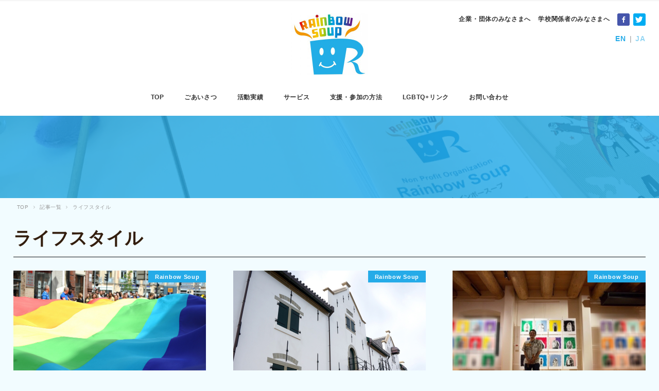

--- FILE ---
content_type: text/html; charset=UTF-8
request_url: https://rainbowsoup.net/category/lifestyle2/page/4/
body_size: 13270
content:
<!DOCTYPE html>
<html lang="ja" data-sticky-footer="true" data-scrolled="false">
<head>
			<meta charset="UTF-8">
		<meta name="viewport" content="width=device-width, initial-scale=1, minimum-scale=1, viewport-fit=cover">
		<link rel="profile" href="http://gmpg.org/xfn/11">
				
	<!-- This site is optimized with the Yoast SEO plugin v15.3 - https://yoast.com/wordpress/plugins/seo/ -->
	<title>ライフスタイル アーカイブ - 4ページ目 (4ページ中) - NPO法人Rainbow Soup 福岡のLGBT支援団体</title>
	<meta name="robots" content="index, follow, max-snippet:-1, max-image-preview:large, max-video-preview:-1" />
	<link rel="canonical" href="https://rainbowsoup.net/category/lifestyle2/page/4/" />
	<link rel="prev" href="https://rainbowsoup.net/category/lifestyle2/page/3/" />
	<meta property="og:locale" content="ja_JP" />
	<meta property="og:type" content="article" />
	<meta property="og:title" content="ライフスタイル アーカイブ - 4ページ目 (4ページ中) - NPO法人Rainbow Soup 福岡のLGBT支援団体" />
	<meta property="og:url" content="https://rainbowsoup.net/category/lifestyle2/" />
	<meta property="og:site_name" content="NPO法人Rainbow Soup 福岡のLGBT支援団体" />
	<meta name="twitter:card" content="summary_large_image" />
	<script type="application/ld+json" class="yoast-schema-graph">{"@context":"https://schema.org","@graph":[{"@type":"Organization","@id":"https://rainbowsoup.net/#organization","name":"rainbow soup","url":"https://rainbowsoup.net/","sameAs":["https://ja-jp.facebook.com/rainbowsoup.fukuoka"],"logo":{"@type":"ImageObject","@id":"https://rainbowsoup.net/#logo","inLanguage":"ja","url":"https://rainbowsoup.net/website/wp-content/uploads/2018/07/top-logo-e1532931088937.png","width":300,"height":240,"caption":"rainbow soup"},"image":{"@id":"https://rainbowsoup.net/#logo"}},{"@type":"WebSite","@id":"https://rainbowsoup.net/#website","url":"https://rainbowsoup.net/","name":"NPO\u6cd5\u4ebaRainbow Soup \u798f\u5ca1\u306eLGBT\u652f\u63f4\u56e3\u4f53","description":"Rainbow Soup \u306f\u3001\u798f\u5ca1\u3092\u62e0\u70b9\u306bLGBT\u7b49\u30bb\u30af\u30b7\u30e5\u30a2\u30eb\u30de\u30a4\u30ce\u30ea\u30c6\u30a3\u95a2\u9023\u306e\u60c5\u5831\u767a\u4fe1\u30fb\u5553\u767a\u6d3b\u52d5\u306b\u53d6\u308a\u7d44\u3080NPO\u6cd5\u4eba\u3067\u3059\u3002","publisher":{"@id":"https://rainbowsoup.net/#organization"},"potentialAction":[{"@type":"SearchAction","target":"https://rainbowsoup.net/?s={search_term_string}","query-input":"required name=search_term_string"}],"inLanguage":"ja"},{"@type":"CollectionPage","@id":"https://rainbowsoup.net/category/lifestyle2/page/4/#webpage","url":"https://rainbowsoup.net/category/lifestyle2/page/4/","name":"\u30e9\u30a4\u30d5\u30b9\u30bf\u30a4\u30eb \u30a2\u30fc\u30ab\u30a4\u30d6 - 4\u30da\u30fc\u30b8\u76ee (4\u30da\u30fc\u30b8\u4e2d) - NPO\u6cd5\u4ebaRainbow Soup \u798f\u5ca1\u306eLGBT\u652f\u63f4\u56e3\u4f53","isPartOf":{"@id":"https://rainbowsoup.net/#website"},"inLanguage":"ja","potentialAction":[{"@type":"ReadAction","target":["https://rainbowsoup.net/category/lifestyle2/page/4/"]}]}]}</script>
	<!-- / Yoast SEO plugin. -->


<link rel='dns-prefetch' href='//cdnjs.cloudflare.com' />
<link rel='dns-prefetch' href='//www.googletagmanager.com' />
<link rel='dns-prefetch' href='//s.w.org' />
<link rel='dns-prefetch' href='//v0.wordpress.com' />
<link rel="alternate" type="application/rss+xml" title="NPO法人Rainbow Soup 福岡のLGBT支援団体 &raquo; フィード" href="https://rainbowsoup.net/feed/" />
<link rel="alternate" type="application/rss+xml" title="NPO法人Rainbow Soup 福岡のLGBT支援団体 &raquo; ライフスタイル カテゴリーのフィード" href="https://rainbowsoup.net/category/lifestyle2/feed/" />
<link rel='stylesheet' id='gtranslate-style-css'  href='https://rainbowsoup.net/website/wp-content/plugins/gtranslate/gtranslate-style24.css?ver=5.5.17' type='text/css' media='all' />
<link rel='stylesheet' id='wp-block-library-css'  href='https://rainbowsoup.net/website/wp-includes/css/dist/block-library/style.min.css?ver=5.5.17' type='text/css' media='all' />
<style id='wp-block-library-inline-css' type='text/css'>
.has-text-align-justify{text-align:justify;}
</style>
<link rel='stylesheet' id='snow-monkey-blocks-css'  href='https://rainbowsoup.net/website/wp-content/plugins/snow-monkey-blocks/dist/css/blocks.min.css?ver=1557959873' type='text/css' media='all' />
<link rel='stylesheet' id='parent-style-css'  href='https://rainbowsoup.net/website/wp-content/themes/snow-monkey/style.css?ver=5.5.17' type='text/css' media='all' />
<link rel='stylesheet' id='child-style-css'  href='https://rainbowsoup.net/website/wp-content/themes/sm-child-rainbowsoup/style.css?ver=5.5.17' type='text/css' media='all' />
<link rel='stylesheet' id='wp-like-me-box-css'  href='https://rainbowsoup.net/website/wp-content/themes/snow-monkey/vendor/inc2734/wp-like-me-box/src/assets/css/wp-like-me-box.min.css?ver=1557954617' type='text/css' media='all' />
<link rel='stylesheet' id='wp-oembed-blog-card-css'  href='https://rainbowsoup.net/website/wp-content/themes/snow-monkey/vendor/inc2734/wp-oembed-blog-card/src/assets/css/app.min.css?ver=1557954617' type='text/css' media='all' />
<link rel='stylesheet' id='wp-share-buttons-css'  href='https://rainbowsoup.net/website/wp-content/themes/snow-monkey/vendor/inc2734/wp-share-buttons/src/assets/css/wp-share-buttons.min.css?ver=1557954617' type='text/css' media='all' />
<link rel='stylesheet' id='wp-awesome-widgets-css'  href='https://rainbowsoup.net/website/wp-content/themes/snow-monkey/vendor/inc2734/wp-awesome-widgets/src/assets/css/wp-awesome-widgets.min.css?ver=1557954617' type='text/css' media='all' />
<link rel='stylesheet' id='snow-monkey-css'  href='https://rainbowsoup.net/website/wp-content/themes/snow-monkey/assets/css/style.min.css?ver=1557954617' type='text/css' media='all' />
<link rel='stylesheet' id='snow-monkey-snow-monkey-blocks-css'  href='https://rainbowsoup.net/website/wp-content/themes/snow-monkey/assets/css/dependency/snow-monkey-blocks/style.min.css?ver=1557954617' type='text/css' media='all' />
<link rel='stylesheet' id='jetpack_css-css'  href='https://rainbowsoup.net/website/wp-content/plugins/jetpack/css/jetpack.css?ver=9.1.3' type='text/css' media='all' />
<script type='text/javascript' src='https://rainbowsoup.net/website/wp-includes/js/jquery/jquery.js?ver=1.12.4-wp' id='jquery-core-js'></script>
<script type='text/javascript' src='https://www.googletagmanager.com/gtag/js?id=UA-49145934-1&#038;ver=1' id='inc2734-wp-seo-google-analytics-js'></script>
<script type='text/javascript' id='inc2734-wp-seo-google-analytics-js-after'>
window.dataLayer = window.dataLayer || []; function gtag(){dataLayer.push(arguments)}; gtag('js', new Date()); gtag('config', 'UA-49145934-1');
</script>
<link rel="https://api.w.org/" href="https://rainbowsoup.net/wp-json/" /><link rel="alternate" type="application/json" href="https://rainbowsoup.net/wp-json/wp/v2/categories/13" /><link rel="EditURI" type="application/rsd+xml" title="RSD" href="https://rainbowsoup.net/website/xmlrpc.php?rsd" />
<link rel="wlwmanifest" type="application/wlwmanifest+xml" href="https://rainbowsoup.net/website/wp-includes/wlwmanifest.xml" /> 
<meta name="generator" content="WordPress 5.5.17" />
<style type='text/css'>img#wpstats{display:none}</style><style>
.c-site-branding .custom-logo, .wpaw-site-branding .custom-logo { height: auto; width: 75px; }
@media (min-width: 64em) { .c-site-branding .custom-logo, .wpaw-site-branding .custom-logo { height: auto; width: 150px; } }
</style>
	<style id="wp-customizer-framework-print-styles">html { font-size: 14px }.l-body,.editor-block-list__block { font-family: sans-serif }a { color: #25abe8 }input[type="email"],input[type="number"],input[type="password"],input[type="search"],input[type="tel"],input[type="text"],input[type="url"],textarea { font-size: 14px }.c-btn { background-color: #25abe8 }@media (min-width: 64em) { .c-btn:hover,.c-btn:active,.c-btn:focus { background-color: #179fdc } }.c-comment .comment-reply-link { background-color: #25abe8 }@media (min-width: 64em) { .c-comment .comment-reply-link:hover,.c-comment .comment-reply-link:active,.c-comment .comment-reply-link:focus { background-color: #179fdc } }@media (min-width: 64em) { .l-contents .c-container { max-width: 1280px } }.c-drawer { background-color: #25abe8 }.c-entries--rich-media a > .c-entry-summary .c-entry-summary__figure::after { background-image: radial-gradient(rgba(37,171,232, 0.5) 33%, transparent 33%) }.c-entry-summary__term { background-color: #25abe8 }.c-entries--rich-media .c-page-summary .c-page-summary__figure::after { background-image: radial-gradient(rgba(37,171,232, 0.5) 33%, transparent 33%) }.c-page-summary__more { border-color: #25abe8;color: #25abe8 }@media (min-width: 64em) { .c-page-summary__more:hover,.c-page-summary__more:active,.c-page-summary__more:focus { background-color: #25abe8 } }.c-page-top { background-color: #25abe8 }@media (min-width: 64em) { .c-page-top:hover,.c-page-top:active,.c-page-top:focus { background-color: #179fdc } }.c-pagination__item { background-color: #25abe8 }.c-prev-next-nav__item > a::before { background-image: radial-gradient(rgba(37,171,232, 0.5) 33%, transparent 33%) }.snow-monkey-posts__more { background-color: #25abe8 }@media (min-width: 64em) { .snow-monkey-posts__more:hover,.snow-monkey-posts__more:active,.snow-monkey-posts__more:focus { background-color: #179fdc } }.snow-monkey-posts__title::after { background-color: #25abe8 }.tag-cloud-link::before { color: #25abe8 }@media (min-width: 64em) { .wpaw-local-nav__item > a:hover,.wpaw-local-nav__subitem > a:hover,.wpaw-local-nav__item > a:active,.wpaw-local-nav__subitem > a:active,.wpaw-local-nav__item > a:focus,.wpaw-local-nav__subitem > a:focus { color: #25abe8 } }.wpaw-local-nav__subitem__icon { color:#25abe8 }@media (min-width: 64em) { .wpaw-local-nav--vertical .wpaw-local-nav__subitem .wpaw-local-nav__subitem > a:hover,.wpaw-local-nav--vertical .wpaw-local-nav__subitem .wpaw-local-nav__subitem > a:active,.wpaw-local-nav--vertical .wpaw-local-nav__subitem .wpaw-local-nav__subitem > a:focus { color: #25abe8 } }@media (min-width: 64em) { .wpaw-pickup-slider__item-more:hover,.wpaw-pickup-slider__item-more:active,.wpaw-pickup-slider__item-more:focus { background-color: #25abe8;border-color: #25abe8 } }.wpaw-pickup-slider .slick-arrow { background-color: #25abe8 }@media (min-width: 64em) { .wpaw-pickup-slider .slick-arrow:hover,.wpaw-pickup-slider .slick-arrow:active,.wpaw-pickup-slider .slick-arrow:focus { background-color: #179fdc } }.wpaw-pr-box__title::after { background-color: #25abe8 }.wpaw-term { background-color: #25abe8 }.wp-profile-box__detail-btn { background-color: #25abe8;border-color: #25abe8 }.wp-profile-box__archives-btn { border-color: #25abe8;color: #25abe8 }.wpco .contents-outline ol li a::before { background-color: #25abe8 }.p-footer-sticky-nav .c-navbar__item[data-active-menu="true"] > a { color: #25abe8 }.p-global-nav .c-navbar__item[data-active-menu="true"] > a,.l-header[data-l-header-type="overlay"] [data-has-global-nav] .p-global-nav .c-navbar__item[data-active-menu="true"] > a { color: #25abe8 }@media (min-width: 64em) { .p-global-nav .c-navbar__item:hover > a,.p-global-nav .c-navbar__item:active > a,.p-global-nav .c-navbar__item:focus > a,.l-header[data-l-header-type="overlay"] [data-has-global-nav] .p-global-nav .c-navbar__item:hover > a,.l-header[data-l-header-type="overlay"] [data-has-global-nav] .p-global-nav .c-navbar__item:active > a,.l-header[data-l-header-type="overlay"] [data-has-global-nav] .p-global-nav .c-navbar__item:focus > a { color: #25abe8 } }.p-global-nav .c-navbar__item > .c-navbar__submenu::before { border-bottom-color: #25abe8 }.p-global-nav .c-navbar__submenu { background-color: #25abe8 }.smb-btn { background-color: #25abe8 }@media (min-width: 64em) { .smb-btn:hover,.smb-btn:active,.smb-btn:focus { background-color: #179fdc } }.smb-faq__item__question__label,.smb-faq__item__answer__label { color: #25abe8 }.smb-panels__item__link { color: #25abe8 }.smb-section__title::after { background-color: #25abe8 }.smb-step__item__link { color: #25abe8 }.wp-block-column > h2,.textwidget > h2,.p-entry-content > h2,.smb-accordion__item__body > h2,.smb-box__body > h2,.smb-media-text__body > h2,.smb-section__body > h2,.smb-step__item__summary > h2 { border-color: #25abe8 }.wp-block-column > table thead th,.textwidget > table thead th,.p-entry-content > table thead th,.smb-accordion__item__body > table thead th,.smb-box__body > table thead th,.smb-media-text__body > table thead th,.smb-section__body > table thead th,.smb-step__item__summary > table thead th { background-color: #25abe8;border-right-color: #81cff2;border-left-color: #81cff2 }</style>		<script type="application/ld+json">
			{"@context":"http:\/\/schema.org","@type":"WebSite","publisher":{"@type":"Organization","url":"https:\/\/rainbowsoup.net","name":"NPO\u6cd5\u4ebaRainbow Soup \u798f\u5ca1\u306eLGBT\u652f\u63f4\u56e3\u4f53","logo":{"@type":"ImageObject","url":"https:\/\/rainbowsoup.net\/website\/wp-content\/uploads\/2018\/07\/top-logo-e1532931088937.png"}}}		</script>
				<meta property="og:title" content="ライフスタイル">
		<meta property="og:type" content="blog">
		<meta property="og:url" content="https://rainbowsoup.net/category/lifestyle2/">
		<meta property="og:image" content="http://rainbowsoup.net/website/wp-content/uploads/2018/06/screenshot.png">
		<meta property="og:site_name" content="NPO法人Rainbow Soup 福岡のLGBT支援団体">
		<meta property="og:description" content="Rainbow Soup は、福岡を拠点にLGBT等セクシュアルマイノリティ関連の情報発信・啓発活動に取り組むNPO法人です。">
		<meta property="og:locale" content="ja_JP">
									<meta name="twitter:card" content="summary_large_image">
		
					<meta name="twitter:site" content="@RainbowSoup1">
				<link rel="icon" href="https://rainbowsoup.net/website/wp-content/uploads/2018/06/RS_ROGO-300x256-100x100.jpg" sizes="32x32" />
<link rel="icon" href="https://rainbowsoup.net/website/wp-content/uploads/2018/06/RS_ROGO-300x256.jpg" sizes="192x192" />
<link rel="apple-touch-icon" href="https://rainbowsoup.net/website/wp-content/uploads/2018/06/RS_ROGO-300x256.jpg" />
<meta name="msapplication-TileImage" content="https://rainbowsoup.net/website/wp-content/uploads/2018/06/RS_ROGO-300x256.jpg" />
			<link rel="stylesheet" type="text/css" id="wp-custom-css" href="https://rainbowsoup.net/?custom-css=237fb40b16" />
		<style id="wpforms-css-vars-root">
				:root {
					--wpforms-field-border-radius: 3px;
--wpforms-field-border-style: solid;
--wpforms-field-border-size: 1px;
--wpforms-field-background-color: #ffffff;
--wpforms-field-border-color: rgba( 0, 0, 0, 0.25 );
--wpforms-field-border-color-spare: rgba( 0, 0, 0, 0.25 );
--wpforms-field-text-color: rgba( 0, 0, 0, 0.7 );
--wpforms-field-menu-color: #ffffff;
--wpforms-label-color: rgba( 0, 0, 0, 0.85 );
--wpforms-label-sublabel-color: rgba( 0, 0, 0, 0.55 );
--wpforms-label-error-color: #d63637;
--wpforms-button-border-radius: 3px;
--wpforms-button-border-style: none;
--wpforms-button-border-size: 1px;
--wpforms-button-background-color: #066aab;
--wpforms-button-border-color: #066aab;
--wpforms-button-text-color: #ffffff;
--wpforms-page-break-color: #066aab;
--wpforms-background-image: none;
--wpforms-background-position: center center;
--wpforms-background-repeat: no-repeat;
--wpforms-background-size: cover;
--wpforms-background-width: 100px;
--wpforms-background-height: 100px;
--wpforms-background-color: rgba( 0, 0, 0, 0 );
--wpforms-background-url: none;
--wpforms-container-padding: 0px;
--wpforms-container-border-style: none;
--wpforms-container-border-width: 1px;
--wpforms-container-border-color: #000000;
--wpforms-container-border-radius: 3px;
--wpforms-field-size-input-height: 43px;
--wpforms-field-size-input-spacing: 15px;
--wpforms-field-size-font-size: 16px;
--wpforms-field-size-line-height: 19px;
--wpforms-field-size-padding-h: 14px;
--wpforms-field-size-checkbox-size: 16px;
--wpforms-field-size-sublabel-spacing: 5px;
--wpforms-field-size-icon-size: 1;
--wpforms-label-size-font-size: 16px;
--wpforms-label-size-line-height: 19px;
--wpforms-label-size-sublabel-font-size: 14px;
--wpforms-label-size-sublabel-line-height: 17px;
--wpforms-button-size-font-size: 17px;
--wpforms-button-size-height: 41px;
--wpforms-button-size-padding-h: 15px;
--wpforms-button-size-margin-top: 10px;
--wpforms-container-shadow-size-box-shadow: none;

				}
			</style></head>

<body class="archive paged category category-lifestyle2 category-13 wp-custom-logo paged-4 category-paged-4 l-body--one-column l-body" id="body"
	data-has-sidebar="false"
	data-is-full-template="false"
	data-is-slim-width="false"
	>

		
	
<nav id="drawer-nav" class="c-drawer c-drawer--fixed" role="navigation" aria-hidden="true" aria-labelledby="hamburger-btn">
	
	<ul id="menu-%e3%83%89%e3%83%ad%e3%83%af%e3%83%bc%e3%83%8a%e3%83%93%e3%82%b2%e3%83%bc%e3%82%b7%e3%83%a7%e3%83%b3" class="c-drawer__menu"><li id="menu-item-3542" class="menu-item menu-item-type-post_type menu-item-object-page menu-item-home menu-item-3542 c-drawer__item"><a href="https://rainbowsoup.net/">TOP</a></li>
<li id="menu-item-3543" class="menu-item menu-item-type-post_type menu-item-object-page menu-item-3543 c-drawer__item"><a href="https://rainbowsoup.net/rainbowsoup/">ごあいさつ</a></li>
<li id="menu-item-3519" class="menu-item menu-item-type-post_type menu-item-object-page menu-item-3519 c-drawer__item"><a href="https://rainbowsoup.net/archive/">活動実績</a></li>
<li id="menu-item-3520" class="menu-item menu-item-type-post_type menu-item-object-page menu-item-has-children menu-item-3520 c-drawer__item"><a href="https://rainbowsoup.net/servicemenu/">サービス</a><div class="c-drawer__toggle" aria-expanded="false"><span class="c-ic-angle-right" aria-hidden="true"></span></div><ul class="c-drawer__submenu" aria-hidden="true">	<li id="menu-item-3869" class="menu-item menu-item-type-post_type menu-item-object-page menu-item-3869 c-drawer__subitem"><a href="https://rainbowsoup.net/for_company_or_organization/">企業・団体のみなさまへ</a></li>
	<li id="menu-item-3870" class="menu-item menu-item-type-post_type menu-item-object-page menu-item-3870 c-drawer__subitem"><a href="https://rainbowsoup.net/for_educators/">学校関係者のみなさまへ</a></li>
</ul>
</li>
<li id="menu-item-3522" class="menu-item menu-item-type-post_type menu-item-object-page menu-item-3522 c-drawer__item"><a href="https://rainbowsoup.net/support/">支援・参加の方法</a></li>
<li id="menu-item-3544" class="menu-item menu-item-type-post_type menu-item-object-page menu-item-3544 c-drawer__item"><a href="https://rainbowsoup.net/link/">LGBTQ+リンク</a></li>
<li id="menu-item-3523" class="menu-item menu-item-type-post_type menu-item-object-page menu-item-3523 c-drawer__item"><a href="https://rainbowsoup.net/contactus/">お問い合わせ</a></li>
<li id="menu-item-3524" class="menu-item menu-item-type-custom menu-item-object-custom menu-item-3524 c-drawer__item"><a href="https://www.facebook.com/rainbowsoup.fukuoka/">Facebook</a></li>
<li id="menu-item-3525" class="menu-item menu-item-type-custom menu-item-object-custom menu-item-3525 c-drawer__item"><a href="https://twitter.com/RainbowSoup1/">Twitter</a></li>
<li id="menu-item-3545" class="menu-item menu-item-type-post_type menu-item-object-page menu-item-3545 c-drawer__item"><a href="https://rainbowsoup.net/sitepolicy/">サイトポリシー</a></li>
</ul>
<div class="p-drawer-sub-nav c-drawer__sub-nav">
	<ul id="menu-%e8%a8%80%e8%aa%9e%e3%83%8a%e3%83%93" class="c-drawer__menu"><!-- GTranslate: https://gtranslate.io/ -->
<ul class="lang-list">
<li><li style="position:relative;" class="menu-item menu-item-gtranslate"><a href="#" onclick="doGTranslate('ja|en');return false;" title="English" class="glink nturl notranslate">EN</a></li></li><li><li style="position:relative;" class="menu-item menu-item-gtranslate"><a href="#" onclick="doGTranslate('ja|ja');return false;" title="Japanese" class="glink nturl notranslate">JA</a></li></li></ul><style>
#goog-gt-tt {display:none !important;}
.goog-te-banner-frame {display:none !important;}
.goog-te-menu-value:hover {text-decoration:none !important;}
.goog-text-highlight {background-color:transparent !important;box-shadow:none !important;}
body {top:0 !important;}
#google_translate_element2 {display:none!important;}
</style>

<div id="google_translate_element2"></div>
<script>
function googleTranslateElementInit2() {new google.translate.TranslateElement({pageLanguage: 'ja',autoDisplay: false}, 'google_translate_element2');}
</script><script src="//translate.google.com/translate_a/element.js?cb=googleTranslateElementInit2"></script>


<script>
function GTranslateGetCurrentLang() {var keyValue = document['cookie'].match('(^|;) ?googtrans=([^;]*)(;|$)');return keyValue ? keyValue[2].split('/')[2] : null;}
function GTranslateFireEvent(element,event){try{if(document.createEventObject){var evt=document.createEventObject();element.fireEvent('on'+event,evt)}else{var evt=document.createEvent('HTMLEvents');evt.initEvent(event,true,true);element.dispatchEvent(evt)}}catch(e){}}
function doGTranslate(lang_pair){if(lang_pair.value)lang_pair=lang_pair.value;if(lang_pair=='')return;var lang=lang_pair.split('|')[1];if(GTranslateGetCurrentLang() == null && lang == lang_pair.split('|')[0])return;var teCombo;var sel=document.getElementsByTagName('select');for(var i=0;i<sel.length;i++)if(sel[i].className.indexOf('goog-te-combo')!=-1){teCombo=sel[i];break;}if(document.getElementById('google_translate_element2')==null||document.getElementById('google_translate_element2').innerHTML.length==0||teCombo.length==0||teCombo.innerHTML.length==0){setTimeout(function(){doGTranslate(lang_pair)},500)}else{teCombo.value=lang;GTranslateFireEvent(teCombo,'change');GTranslateFireEvent(teCombo,'change')}}
</script>
</ul></div>

	
	</nav>
	<div class="l-container">
		<header class="l-header" role="banner" data-l-header-type="" data-snow-monkey-default-header-position="sticky">
	
<div class="l-center-header" data-has-global-nav="true">
	<div class="c-container">
		
		<div class="l-center-header__row">
			<div class="c-row c-row--margin-s c-row--middle c-row--between c-row--nowrap">
									<div class="c-row__col c-row__col--1-6 u-hidden-lg-up"></div>
				
									<div class="c-row__col c-row__col--1-4 u-hidden u-visible-lg-up"></div>
				
				<div class="c-row__col c-row__col--4-6 c-row__col--lg-2-4 u-text-center">
					<div class="c-site-branding">
	
		<div class="c-site-branding__title">
								<a href="https://rainbowsoup.net/" class="custom-logo-link" rel="home"><img width="300" height="240" src="https://rainbowsoup.net/website/wp-content/uploads/2018/07/top-logo-e1532931088937.png" class="custom-logo" alt="NPO法人Rainbow Soup 福岡のLGBT支援団体" /></a>						</div>

	
	</div>
				</div>

									<div class="c-row__col c-row__col--1-6 u-hidden-lg-up">
						<div class="u-pull-right">
							<button id="hamburger-btn" class="c-hamburger-btn" aria-expanded="false" aria-controls="drawer-nav">
	<div class="c-hamburger-btn__bars">
		<div class="c-hamburger-btn__bar"></div>
		<div class="c-hamburger-btn__bar"></div>
		<div class="c-hamburger-btn__bar"></div>
	</div>
	<div class="c-hamburger-btn__label">
		MENU	</div>
</button>
						</div>
					</div>
				
									<div class="c-row__col c-row__col--1-4 u-hidden u-visible-lg-up">
						<div class="u-pull-right">
							
<div class="p-header-content p-header-content--lg">
	
<div id="js-selective-refresh-header-content">
	<ul class="header-option-nav">
<li><a href="/cms/for_company_or_organization/">企業・団体のみなさまへ</a></li>
<li><a href="/cms/for_educators/">学校関係者のみなさまへ</a></li>
<li class="wp-share-button--icon wp-share-button--facebook"><a class="wp-share-button__button" href="https://www.facebook.com/rainbowsoup.fukuoka/"><span class="wp-share-button__icon wp-share-button__icon--facebook"></span><span class="wp-share-button__label">Facebook</span></a></li>
<li class="wp-share-button--icon wp-share-button--twitter"><a class="wp-share-button__button" href="https://twitter.com/RainbowSoup1"><span class="wp-share-button__icon wp-share-button__icon--twitter"></span><span class="wp-share-button__label">Twitter</span></a></li>
</ul>

<!-- GTranslate: https://gtranslate.io/ -->
<ul class="lang-list">
<li><a href="#" onclick="doGTranslate('ja|en');return false;" title="English" class="glink nturl notranslate">EN</a></li><li><a href="#" onclick="doGTranslate('ja|ja');return false;" title="Japanese" class="glink nturl notranslate">JA</a></li></ul><style>
#goog-gt-tt {display:none !important;}
.goog-te-banner-frame {display:none !important;}
.goog-te-menu-value:hover {text-decoration:none !important;}
.goog-text-highlight {background-color:transparent !important;box-shadow:none !important;}
body {top:0 !important;}
#google_translate_element2 {display:none!important;}
</style>

<div id="google_translate_element2"></div>
<script>
function googleTranslateElementInit2() {new google.translate.TranslateElement({pageLanguage: 'ja',autoDisplay: false}, 'google_translate_element2');}
</script><script src="//translate.google.com/translate_a/element.js?cb=googleTranslateElementInit2"></script>


<script>
function GTranslateGetCurrentLang() {var keyValue = document['cookie'].match('(^|;) ?googtrans=([^;]*)(;|$)');return keyValue ? keyValue[2].split('/')[2] : null;}
function GTranslateFireEvent(element,event){try{if(document.createEventObject){var evt=document.createEventObject();element.fireEvent('on'+event,evt)}else{var evt=document.createEvent('HTMLEvents');evt.initEvent(event,true,true);element.dispatchEvent(evt)}}catch(e){}}
function doGTranslate(lang_pair){if(lang_pair.value)lang_pair=lang_pair.value;if(lang_pair=='')return;var lang=lang_pair.split('|')[1];if(GTranslateGetCurrentLang() == null && lang == lang_pair.split('|')[0])return;var teCombo;var sel=document.getElementsByTagName('select');for(var i=0;i<sel.length;i++)if(sel[i].className.indexOf('goog-te-combo')!=-1){teCombo=sel[i];break;}if(document.getElementById('google_translate_element2')==null||document.getElementById('google_translate_element2').innerHTML.length==0||teCombo.length==0||teCombo.innerHTML.length==0){setTimeout(function(){doGTranslate(lang_pair)},500)}else{teCombo.value=lang;GTranslateFireEvent(teCombo,'change');GTranslateFireEvent(teCombo,'change')}}
</script>
</div>
</div>
						</div>
					</div>
							</div>
		</div>

					<div class="l-center-header__row u-hidden u-visible-lg-up">
				
<nav class="p-global-nav" role="navigation">
	<ul id="menu-%e3%83%98%e3%83%83%e3%83%80%e3%83%bc%e3%83%8a%e3%83%93" class="c-navbar"><li id="menu-item-3538" class="menu-item menu-item-type-post_type menu-item-object-page menu-item-home menu-item-3538 c-navbar__item"><a href="https://rainbowsoup.net/"><span>TOP</span></a></li>
<li id="menu-item-3537" class="menu-item menu-item-type-post_type menu-item-object-page menu-item-has-children menu-item-3537 c-navbar__item" aria-haspopup="true"><a href="https://rainbowsoup.net/rainbowsoup/"><span>ごあいさつ</span></a><ul class="c-navbar__submenu" aria-hidden="true">	<li id="menu-item-3526" class="menu-item menu-item-type-custom menu-item-object-custom menu-item-3526 c-navbar__subitem"><a href="/rainbowsoup/#sogie-lgbt">SOGIE / LGBTとは</a></li>
	<li id="menu-item-3527" class="menu-item menu-item-type-custom menu-item-object-custom menu-item-3527 c-navbar__subitem"><a href="/rainbowsoup/#member">メンバープロフィール</a></li>
	<li id="menu-item-3540" class="menu-item menu-item-type-post_type menu-item-object-page menu-item-3540 c-navbar__subitem"><a href="https://rainbowsoup.net/sitepolicy/">サイトポリシー</a></li>
	<li id="menu-item-6025" class="menu-item menu-item-type-post_type menu-item-object-page menu-item-privacy-policy menu-item-6025 c-navbar__subitem"><a href="https://rainbowsoup.net/privacy/">プライバシーポリシー</a></li>
</ul>
</li>
<li id="menu-item-3535" class="menu-item menu-item-type-post_type menu-item-object-page menu-item-3535 c-navbar__item"><a href="https://rainbowsoup.net/archive/"><span>活動実績</span></a></li>
<li id="menu-item-3536" class="menu-item menu-item-type-post_type menu-item-object-page menu-item-has-children menu-item-3536 c-navbar__item" aria-haspopup="true"><a href="https://rainbowsoup.net/servicemenu/"><span>サービス</span></a><ul class="c-navbar__submenu" aria-hidden="true">	<li id="menu-item-4234" class="menu-item menu-item-type-post_type menu-item-object-page menu-item-4234 c-navbar__subitem"><a href="https://rainbowsoup.net/for_company_or_organization/">企業・団体のみなさまへ</a></li>
	<li id="menu-item-4233" class="menu-item menu-item-type-post_type menu-item-object-page menu-item-4233 c-navbar__subitem"><a href="https://rainbowsoup.net/for_educators/">学校関係者のみなさまへ</a></li>
</ul>
</li>
<li id="menu-item-3539" class="menu-item menu-item-type-post_type menu-item-object-page menu-item-3539 c-navbar__item"><a href="https://rainbowsoup.net/support/"><span>支援・参加の方法</span></a></li>
<li id="menu-item-3541" class="menu-item menu-item-type-post_type menu-item-object-page menu-item-3541 c-navbar__item"><a href="https://rainbowsoup.net/link/"><span>LGBTQ+リンク</span></a></li>
<li id="menu-item-3534" class="menu-item menu-item-type-post_type menu-item-object-page menu-item-3534 c-navbar__item"><a href="https://rainbowsoup.net/contactus/"><span>お問い合わせ</span></a></li>
</ul></nav>
			</div>
			</div>
</div>

			<div class="l-header__drop-nav" aria-hidden="true">
			<div class="c-container">
				
<nav class="p-global-nav" role="navigation">
	<ul id="menu-%e3%83%98%e3%83%83%e3%83%80%e3%83%bc%e3%83%8a%e3%83%93-1" class="c-navbar"><li class="menu-item menu-item-type-post_type menu-item-object-page menu-item-home menu-item-3538 c-navbar__item"><a href="https://rainbowsoup.net/"><span>TOP</span></a></li>
<li class="menu-item menu-item-type-post_type menu-item-object-page menu-item-has-children menu-item-3537 c-navbar__item" aria-haspopup="true"><a href="https://rainbowsoup.net/rainbowsoup/"><span>ごあいさつ</span></a><ul class="c-navbar__submenu" aria-hidden="true">	<li class="menu-item menu-item-type-custom menu-item-object-custom menu-item-3526 c-navbar__subitem"><a href="/rainbowsoup/#sogie-lgbt">SOGIE / LGBTとは</a></li>
	<li class="menu-item menu-item-type-custom menu-item-object-custom menu-item-3527 c-navbar__subitem"><a href="/rainbowsoup/#member">メンバープロフィール</a></li>
	<li class="menu-item menu-item-type-post_type menu-item-object-page menu-item-3540 c-navbar__subitem"><a href="https://rainbowsoup.net/sitepolicy/">サイトポリシー</a></li>
	<li class="menu-item menu-item-type-post_type menu-item-object-page menu-item-privacy-policy menu-item-6025 c-navbar__subitem"><a href="https://rainbowsoup.net/privacy/">プライバシーポリシー</a></li>
</ul>
</li>
<li class="menu-item menu-item-type-post_type menu-item-object-page menu-item-3535 c-navbar__item"><a href="https://rainbowsoup.net/archive/"><span>活動実績</span></a></li>
<li class="menu-item menu-item-type-post_type menu-item-object-page menu-item-has-children menu-item-3536 c-navbar__item" aria-haspopup="true"><a href="https://rainbowsoup.net/servicemenu/"><span>サービス</span></a><ul class="c-navbar__submenu" aria-hidden="true">	<li class="menu-item menu-item-type-post_type menu-item-object-page menu-item-4234 c-navbar__subitem"><a href="https://rainbowsoup.net/for_company_or_organization/">企業・団体のみなさまへ</a></li>
	<li class="menu-item menu-item-type-post_type menu-item-object-page menu-item-4233 c-navbar__subitem"><a href="https://rainbowsoup.net/for_educators/">学校関係者のみなさまへ</a></li>
</ul>
</li>
<li class="menu-item menu-item-type-post_type menu-item-object-page menu-item-3539 c-navbar__item"><a href="https://rainbowsoup.net/support/"><span>支援・参加の方法</span></a></li>
<li class="menu-item menu-item-type-post_type menu-item-object-page menu-item-3541 c-navbar__item"><a href="https://rainbowsoup.net/link/"><span>LGBTQ+リンク</span></a></li>
<li class="menu-item menu-item-type-post_type menu-item-object-page menu-item-3534 c-navbar__item"><a href="https://rainbowsoup.net/contactus/"><span>お問い合わせ</span></a></li>
</ul></nav>
			</div>
		</div>
	</header>

		<div class="l-contents" role="document">
			
						
			
<div
	class="c-page-header js-bg-parallax"
	data-has-content="false"
	data-has-image="true"
	>

			<div class="c-page-header__bgimage js-bg-parallax__bgimage">
			<img width="1920" height="601" src="https://rainbowsoup.net/website/wp-content/uploads/2018/07/e62a613adce56132922216006fe7d964-2.jpg" class="attachment-xlarge size-xlarge" alt="" loading="lazy" />		</div>
	
	</div>

			<div class="c-container">
				
<ol class="c-breadcrumbs" itemscope itemtype="http://schema.org/BreadcrumbList">
			<li class="c-breadcrumbs__item" itemprop="itemListElement" itemscope itemtype="http://schema.org/ListItem">
							<a itemscope itemtype="http://schema.org/Thing" itemprop="item" href="https://rainbowsoup.net" itemid="https://rainbowsoup.net">
					<span itemprop="name">TOP</span>
				</a>
						<meta itemprop="position" content="1" />
		</li>
			<li class="c-breadcrumbs__item" itemprop="itemListElement" itemscope itemtype="http://schema.org/ListItem">
							<a itemscope itemtype="http://schema.org/Thing" itemprop="item" href="https://rainbowsoup.net/blog/" itemid="https://rainbowsoup.net/blog/">
					<span itemprop="name">記事一覧</span>
				</a>
						<meta itemprop="position" content="2" />
		</li>
			<li class="c-breadcrumbs__item" itemprop="itemListElement" itemscope itemtype="http://schema.org/ListItem">
							<span itemscope itemtype="http://schema.org/Thing" itemprop="item" itemid="">
					<span itemprop="name">ライフスタイル</span>
				</span>
						<meta itemprop="position" content="3" />
		</li>
	</ol>

				
				<div class="l-contents__inner">
					<main class="l-contents__main" role="main">
						
						
<div class="c-entry">
	<header class="c-entry__header">
		<h1 class="c-entry__title"><span>ライフスタイル</span></h1>
	</header>

	<div class="c-entry__body">
		
		<div class="c-entry__content p-entry-content">
			<div class="p-archive">
				
				<ul class="c-entries c-entries--rich-media" data-has-infeed-ads="false">
																	<li class="c-entries__item">
							<a href="https://rainbowsoup.net/20141026comment/">
	<section class="c-entry-summary c-entry-summary--category-2">
		<div class="c-entry-summary__figure">
			<img width="1024" height="681" src="https://rainbowsoup.net/website/wp-content/uploads/2014/10/large_5847833509.jpg" class="attachment-xlarge size-xlarge wp-post-image" alt="" loading="lazy" srcset="https://rainbowsoup.net/website/wp-content/uploads/2014/10/large_5847833509.jpg 1024w, https://rainbowsoup.net/website/wp-content/uploads/2014/10/large_5847833509-300x200.jpg 300w, https://rainbowsoup.net/website/wp-content/uploads/2014/10/large_5847833509-768x511.jpg 768w" sizes="(max-width: 1024px) 100vw, 1024px" />							<span class="c-entry-summary__term">Rainbow Soup</span>
					</div>
		<div class="c-entry-summary__body">
			<header class="c-entry-summary__header">
				<h2 class="c-entry-summary__title">
					旅行や美味しいご飯のように、「カウンセリング」をもっと身近に。				</h2>
			</header>
			<div class="c-entry-summary__content">
				Rainbow Soupの小嵒（こいわ）ローマです [&hellip;]			</div>
			<div class="c-entry-summary__meta">
				<ul class="c-meta">
					<li class="c-meta__item c-meta__item--author">
						rainbowsoup					</li>
					<li class="c-meta__item c-meta__item--published">
						2014年10月13日					</li>
				</ul>
			</div>
		</div>
	</section>
</a>
						</li>
																	<li class="c-entries__item">
							<a href="https://rainbowsoup.net/hirado_leaflet_design/">
	<section class="c-entry-summary c-entry-summary--category-2">
		<div class="c-entry-summary__figure">
			<img width="1000" height="562" src="https://rainbowsoup.net/website/wp-content/uploads/2014/09/0.jpg" class="attachment-xlarge size-xlarge wp-post-image" alt="" loading="lazy" srcset="https://rainbowsoup.net/website/wp-content/uploads/2014/09/0.jpg 1000w, https://rainbowsoup.net/website/wp-content/uploads/2014/09/0-300x169.jpg 300w, https://rainbowsoup.net/website/wp-content/uploads/2014/09/0-768x432.jpg 768w" sizes="(max-width: 1000px) 100vw, 1000px" />							<span class="c-entry-summary__term">Rainbow Soup</span>
					</div>
		<div class="c-entry-summary__body">
			<header class="c-entry-summary__header">
				<h2 class="c-entry-summary__title">
					ふと手にした素敵な絵が、LGBTのリーフレットだった…という感覚で伝えたい				</h2>
			</header>
			<div class="c-entry-summary__content">
				Rainbow Soupの小嵒（こいわ）ローマです [&hellip;]			</div>
			<div class="c-entry-summary__meta">
				<ul class="c-meta">
					<li class="c-meta__item c-meta__item--author">
						rainbowsoup					</li>
					<li class="c-meta__item c-meta__item--published">
						2014年9月22日					</li>
				</ul>
			</div>
		</div>
	</section>
</a>
						</li>
																	<li class="c-entries__item">
							<a href="https://rainbowsoup.net/kinoshitakoji/">
	<section class="c-entry-summary c-entry-summary--category-2">
		<div class="c-entry-summary__figure">
			<img width="921" height="614" src="https://rainbowsoup.net/website/wp-content/uploads/2014/09/IMG_0341.jpg" class="attachment-xlarge size-xlarge wp-post-image" alt="" loading="lazy" srcset="https://rainbowsoup.net/website/wp-content/uploads/2014/09/IMG_0341.jpg 921w, https://rainbowsoup.net/website/wp-content/uploads/2014/09/IMG_0341-300x200.jpg 300w, https://rainbowsoup.net/website/wp-content/uploads/2014/09/IMG_0341-768x512.jpg 768w" sizes="(max-width: 921px) 100vw, 921px" />							<span class="c-entry-summary__term">Rainbow Soup</span>
					</div>
		<div class="c-entry-summary__body">
			<header class="c-entry-summary__header">
				<h2 class="c-entry-summary__title">
					若い世代の当事者に、将来への希望を持ってほしいから				</h2>
			</header>
			<div class="c-entry-summary__content">
				Rainbow Soupの小嵒（こいわ）ローマです [&hellip;]			</div>
			<div class="c-entry-summary__meta">
				<ul class="c-meta">
					<li class="c-meta__item c-meta__item--author">
						rainbowsoup					</li>
					<li class="c-meta__item c-meta__item--published">
						2014年9月18日					</li>
				</ul>
			</div>
		</div>
	</section>
</a>
						</li>
																	<li class="c-entries__item">
							<a href="https://rainbowsoup.net/hiradodutchtradingpost/">
	<section class="c-entry-summary c-entry-summary--category-2">
		<div class="c-entry-summary__figure">
			<img width="600" height="600" src="https://rainbowsoup.net/website/wp-content/uploads/2014/09/leaflet.jpg" class="attachment-xlarge size-xlarge wp-post-image" alt="" loading="lazy" srcset="https://rainbowsoup.net/website/wp-content/uploads/2014/09/leaflet.jpg 600w, https://rainbowsoup.net/website/wp-content/uploads/2014/09/leaflet-150x150.jpg 150w, https://rainbowsoup.net/website/wp-content/uploads/2014/09/leaflet-300x300.jpg 300w, https://rainbowsoup.net/website/wp-content/uploads/2014/09/leaflet-100x100.jpg 100w" sizes="(max-width: 600px) 100vw, 600px" />							<span class="c-entry-summary__term">Rainbow Soup</span>
					</div>
		<div class="c-entry-summary__body">
			<header class="c-entry-summary__header">
				<h2 class="c-entry-summary__title">
					9/14〜長崎・平戸にて、LGBT応援企画「十人十色展」がスタート！				</h2>
			</header>
			<div class="c-entry-summary__content">
				Rainbow Soupの小嵒（こいわ）ローマです [&hellip;]			</div>
			<div class="c-entry-summary__meta">
				<ul class="c-meta">
					<li class="c-meta__item c-meta__item--author">
						rainbowsoup					</li>
					<li class="c-meta__item c-meta__item--published">
						2014年9月5日					</li>
				</ul>
			</div>
		</div>
	</section>
</a>
						</li>
																	<li class="c-entries__item">
							<a href="https://rainbowsoup.net/nijiirotune_3/">
	<section class="c-entry-summary c-entry-summary--category-2">
		<div class="c-entry-summary__figure">
			<img width="958" height="419" src="https://rainbowsoup.net/website/wp-content/uploads/2014/06/unnamed-file-2.jpg" class="attachment-xlarge size-xlarge wp-post-image" alt="" loading="lazy" srcset="https://rainbowsoup.net/website/wp-content/uploads/2014/06/unnamed-file-2.jpg 958w, https://rainbowsoup.net/website/wp-content/uploads/2014/06/unnamed-file-2-300x131.jpg 300w, https://rainbowsoup.net/website/wp-content/uploads/2014/06/unnamed-file-2-768x336.jpg 768w" sizes="(max-width: 958px) 100vw, 958px" />							<span class="c-entry-summary__term">Rainbow Soup</span>
					</div>
		<div class="c-entry-summary__body">
			<header class="c-entry-summary__header">
				<h2 class="c-entry-summary__title">
					【音楽紹介】虹色チューン（３）				</h2>
			</header>
			<div class="c-entry-summary__content">
				&nbsp; Rainbow Soupの古賀です。 [&hellip;]			</div>
			<div class="c-entry-summary__meta">
				<ul class="c-meta">
					<li class="c-meta__item c-meta__item--author">
						rainbowsoup					</li>
					<li class="c-meta__item c-meta__item--published">
						2014年8月18日					</li>
				</ul>
			</div>
		</div>
	</section>
</a>
						</li>
																	<li class="c-entries__item">
							<a href="https://rainbowsoup.net/tilgff_2014/">
	<section class="c-entry-summary c-entry-summary--category-2">
		<div class="c-entry-summary__figure">
			<img width="1800" height="1286" src="https://rainbowsoup.net/website/wp-content/uploads/2014/07/gbf-kate_romero_2.jpg" class="attachment-xlarge size-xlarge wp-post-image" alt="" loading="lazy" srcset="https://rainbowsoup.net/website/wp-content/uploads/2014/07/gbf-kate_romero_2.jpg 1800w, https://rainbowsoup.net/website/wp-content/uploads/2014/07/gbf-kate_romero_2-300x214.jpg 300w, https://rainbowsoup.net/website/wp-content/uploads/2014/07/gbf-kate_romero_2-768x549.jpg 768w, https://rainbowsoup.net/website/wp-content/uploads/2014/07/gbf-kate_romero_2-1024x732.jpg 1024w" sizes="(max-width: 1800px) 100vw, 1800px" />							<span class="c-entry-summary__term">Rainbow Soup</span>
					</div>
		<div class="c-entry-summary__body">
			<header class="c-entry-summary__header">
				<h2 class="c-entry-summary__title">
					【映画紹介】第23回東京国際レズビアン &amp; ゲイ映画祭 開催間近！				</h2>
			</header>
			<div class="c-entry-summary__content">
				Rainbow Soupの小嵒ローマです。 先日、 [&hellip;]			</div>
			<div class="c-entry-summary__meta">
				<ul class="c-meta">
					<li class="c-meta__item c-meta__item--author">
						rainbowsoup					</li>
					<li class="c-meta__item c-meta__item--published">
						2014年7月8日					</li>
				</ul>
			</div>
		</div>
	</section>
</a>
						</li>
																	<li class="c-entries__item">
							<a href="https://rainbowsoup.net/nijiirotune_2/">
	<section class="c-entry-summary c-entry-summary--category-2">
		<div class="c-entry-summary__figure">
			<img width="958" height="419" src="https://rainbowsoup.net/website/wp-content/uploads/2014/06/1-1.jpg" class="attachment-xlarge size-xlarge wp-post-image" alt="" loading="lazy" srcset="https://rainbowsoup.net/website/wp-content/uploads/2014/06/1-1.jpg 958w, https://rainbowsoup.net/website/wp-content/uploads/2014/06/1-1-300x131.jpg 300w, https://rainbowsoup.net/website/wp-content/uploads/2014/06/1-1-768x336.jpg 768w" sizes="(max-width: 958px) 100vw, 958px" />							<span class="c-entry-summary__term">Rainbow Soup</span>
					</div>
		<div class="c-entry-summary__body">
			<header class="c-entry-summary__header">
				<h2 class="c-entry-summary__title">
					【音楽紹介】虹色チューン（２）				</h2>
			</header>
			<div class="c-entry-summary__content">
				&nbsp; ５月３１日の映画「Call Me K [&hellip;]			</div>
			<div class="c-entry-summary__meta">
				<ul class="c-meta">
					<li class="c-meta__item c-meta__item--author">
						rainbowsoup					</li>
					<li class="c-meta__item c-meta__item--published">
						2014年6月15日					</li>
				</ul>
			</div>
		</div>
	</section>
</a>
						</li>
																	<li class="c-entries__item">
							<a href="https://rainbowsoup.net/nijiirotune_1/">
	<section class="c-entry-summary c-entry-summary--category-2">
		<div class="c-entry-summary__figure">
			<img width="958" height="419" src="https://rainbowsoup.net/website/wp-content/uploads/2014/06/1-1.jpg" class="attachment-xlarge size-xlarge wp-post-image" alt="" loading="lazy" srcset="https://rainbowsoup.net/website/wp-content/uploads/2014/06/1-1.jpg 958w, https://rainbowsoup.net/website/wp-content/uploads/2014/06/1-1-300x131.jpg 300w, https://rainbowsoup.net/website/wp-content/uploads/2014/06/1-1-768x336.jpg 768w" sizes="(max-width: 958px) 100vw, 958px" />							<span class="c-entry-summary__term">Rainbow Soup</span>
					</div>
		<div class="c-entry-summary__body">
			<header class="c-entry-summary__header">
				<h2 class="c-entry-summary__title">
					【音楽紹介】虹色チューン（１）				</h2>
			</header>
			<div class="c-entry-summary__content">
				&nbsp; &nbsp; Rainbow Sou [&hellip;]			</div>
			<div class="c-entry-summary__meta">
				<ul class="c-meta">
					<li class="c-meta__item c-meta__item--author">
						rainbowsoup					</li>
					<li class="c-meta__item c-meta__item--published">
						2014年6月2日					</li>
				</ul>
			</div>
		</div>
	</section>
</a>
						</li>
																	<li class="c-entries__item">
							<a href="https://rainbowsoup.net/idahoaction_2014_3/">
	<section class="c-entry-summary c-entry-summary--category-2">
		<div class="c-entry-summary__figure">
			<img width="600" height="607" src="https://rainbowsoup.net/website/wp-content/uploads/2014/05/callmekuchu.jpg" class="attachment-xlarge size-xlarge wp-post-image" alt="" loading="lazy" srcset="https://rainbowsoup.net/website/wp-content/uploads/2014/05/callmekuchu.jpg 600w, https://rainbowsoup.net/website/wp-content/uploads/2014/05/callmekuchu-297x300.jpg 297w, https://rainbowsoup.net/website/wp-content/uploads/2014/05/callmekuchu-100x100.jpg 100w" sizes="(max-width: 600px) 100vw, 600px" />							<span class="c-entry-summary__term">Rainbow Soup</span>
					</div>
		<div class="c-entry-summary__body">
			<header class="c-entry-summary__header">
				<h2 class="c-entry-summary__title">
					映画「Call Me Kuchu、ウガンダで生きる」上映＆トークイベント				</h2>
			</header>
			<div class="c-entry-summary__content">
				５月１７日の警固公園・街頭アクションに足を運んでく [&hellip;]			</div>
			<div class="c-entry-summary__meta">
				<ul class="c-meta">
					<li class="c-meta__item c-meta__item--author">
						rainbowsoup					</li>
					<li class="c-meta__item c-meta__item--published">
						2014年5月19日					</li>
				</ul>
			</div>
		</div>
	</section>
</a>
						</li>
																	<li class="c-entries__item">
							<a href="https://rainbowsoup.net/idahoaction_2014_2/">
	<section class="c-entry-summary c-entry-summary--category-2">
		<div class="c-entry-summary__figure">
			<img width="960" height="960" src="https://rainbowsoup.net/website/wp-content/uploads/2014/05/1965018_607259042675736_972038866_n.jpg" class="attachment-xlarge size-xlarge wp-post-image" alt="" loading="lazy" srcset="https://rainbowsoup.net/website/wp-content/uploads/2014/05/1965018_607259042675736_972038866_n.jpg 960w, https://rainbowsoup.net/website/wp-content/uploads/2014/05/1965018_607259042675736_972038866_n-150x150.jpg 150w, https://rainbowsoup.net/website/wp-content/uploads/2014/05/1965018_607259042675736_972038866_n-300x300.jpg 300w, https://rainbowsoup.net/website/wp-content/uploads/2014/05/1965018_607259042675736_972038866_n-768x768.jpg 768w, https://rainbowsoup.net/website/wp-content/uploads/2014/05/1965018_607259042675736_972038866_n-100x100.jpg 100w" sizes="(max-width: 960px) 100vw, 960px" />							<span class="c-entry-summary__term">Rainbow Soup</span>
					</div>
		<div class="c-entry-summary__body">
			<header class="c-entry-summary__header">
				<h2 class="c-entry-summary__title">
					「多様な性にYES！」連動企画・第2弾　チャリティLIVE&amp;撮影会				</h2>
			</header>
			<div class="c-entry-summary__content">
				近ごろは、紫外線も、風も、強いですね！ こんにちは [&hellip;]			</div>
			<div class="c-entry-summary__meta">
				<ul class="c-meta">
					<li class="c-meta__item c-meta__item--author">
						rainbowsoup					</li>
					<li class="c-meta__item c-meta__item--published">
						2014年5月12日					</li>
				</ul>
			</div>
		</div>
	</section>
</a>
						</li>
																	<li class="c-entries__item">
							<a href="https://rainbowsoup.net/movie_dallasbuyersclub/">
	<section class="c-entry-summary c-entry-summary--category-2">
		<div class="c-entry-summary__figure">
			<img width="464" height="640" src="https://rainbowsoup.net/website/wp-content/uploads/2014/03/dallas_small.jpg" class="attachment-xlarge size-xlarge wp-post-image" alt="" loading="lazy" srcset="https://rainbowsoup.net/website/wp-content/uploads/2014/03/dallas_small.jpg 464w, https://rainbowsoup.net/website/wp-content/uploads/2014/03/dallas_small-218x300.jpg 218w" sizes="(max-width: 464px) 100vw, 464px" />							<span class="c-entry-summary__term">Rainbow Soup</span>
					</div>
		<div class="c-entry-summary__body">
			<header class="c-entry-summary__header">
				<h2 class="c-entry-summary__title">
					【映画紹介】エイズと宣告された男が、命を懸けて挑戦したこと				</h2>
			</header>
			<div class="c-entry-summary__content">
				はじめまして。Rainbow Soupの古賀です。 [&hellip;]			</div>
			<div class="c-entry-summary__meta">
				<ul class="c-meta">
					<li class="c-meta__item c-meta__item--author">
						rainbowsoup					</li>
					<li class="c-meta__item c-meta__item--published">
						2014年3月3日					</li>
				</ul>
			</div>
		</div>
	</section>
</a>
						</li>
									</ul>
			</div>
		</div>

				<div class="c-pagination">
			
	
		<h2 class="screen-reader-text">投稿ナビゲーション</h2>
		<div class="nav-links"><a class="c-pagination__item-link" href="https://rainbowsoup.net/category/lifestyle2/page/3/"><i class="fa fa-angle-left" aria-hidden="true"></i></a>
<a class="c-pagination__item-link" href="https://rainbowsoup.net/category/lifestyle2/">1</a>
<span class="c-pagination__item-ellipsis" aria-hidden="true">&hellip;</span>
<a class="c-pagination__item-link" href="https://rainbowsoup.net/category/lifestyle2/page/3/">3</a>
<span aria-current="page" class="c-pagination__item current">4</span></div>
			</div>
			</div>
</div>

											</main>
				</div>

				
							</div>

					</div>

		<footer class="l-footer" role="contentinfo">
	
		
<div class="l-footer-widget-area"
	data-is-slim-widget-area="true"
	data-is-content-widget-area="false"
	>

	<div class="c-container">
		<div class="c-row c-row--margin c-row--lg-margin-l">
			
<div class="widget-odd widget-first widget-1 l-footer-widget-area__item c-row__col c-row__col--1-1 c-row__col--lg-1-4"><div id="inc2734_wp_awesome_widgets_site_branding-3" class="c-widget widget_inc2734_wp_awesome_widgets_site_branding">
	<div
		class="wpaw-site-branding wpaw-site-branding--inc2734_wp_awesome_widgets_site_branding-3"
		id="wpaw-site-branding-inc2734_wp_awesome_widgets_site_branding-3"
		>

		<div class="wpaw-site-branding__logo">
							<a href="https://rainbowsoup.net/" class="custom-logo-link" rel="home"><img width="300" height="240" src="https://rainbowsoup.net/website/wp-content/uploads/2018/07/top-logo-e1532931088937.png" class="custom-logo" alt="NPO法人Rainbow Soup 福岡のLGBT支援団体" /></a>					</div>

					<div class="wpaw-site-branding__description">
				<p>Rainbow Soupは福岡・九州を拠点に、SOGIEやLGBT等セクシュアルマイノリティ（性的少数者）関連の情報発信・啓発活動に取り組むNPO法人です。</p>
			</div>
			</div>

</div></div><div class="widget-even widget-2 l-footer-widget-area__item c-row__col c-row__col--1-1 c-row__col--lg-1-4"><div id="categories-4" class="c-widget widget_categories"><h2 class="c-widget__title">カテゴリー</h2>
			<ul>
					<li class="cat-item cat-item-2"><a href="https://rainbowsoup.net/category/rainbowsoup/">Rainbow Soup</a> (318)
<ul class='children'>
	<li class="cat-item cat-item-5"><a href="https://rainbowsoup.net/category/rainbowsoup/hello/">ごあいさつ</a> (5)
</li>
	<li class="cat-item cat-item-8"><a href="https://rainbowsoup.net/category/rainbowsoup/timeline/">タイムライン</a> (3)
</li>
</ul>
</li>
	<li class="cat-item cat-item-3"><a href="https://rainbowsoup.net/category/hotitems/">おすすめアイテム</a> (15)
</li>
	<li class="cat-item cat-item-4"><a href="https://rainbowsoup.net/category/%e3%81%8a%e7%9f%a5%e3%82%89%e3%81%9b/">お知らせ</a> (211)
<ul class='children'>
	<li class="cat-item cat-item-11"><a href="https://rainbowsoup.net/category/%e3%81%8a%e7%9f%a5%e3%82%89%e3%81%9b/newsletter/">ニュースレター</a> (4)
</li>
	<li class="cat-item cat-item-12"><a href="https://rainbowsoup.net/category/%e3%81%8a%e7%9f%a5%e3%82%89%e3%81%9b/%e3%83%a1%e3%83%87%e3%82%a3%e3%82%a2%e6%8e%b2%e8%bc%89/">メディア掲載</a> (31)
</li>
</ul>
</li>
	<li class="cat-item cat-item-6"><a href="https://rainbowsoup.net/category/event/">イベント</a> (57)
</li>
	<li class="cat-item cat-item-7"><a href="https://rainbowsoup.net/category/interview/">インタビュー</a> (8)
</li>
	<li class="cat-item cat-item-10"><a href="https://rainbowsoup.net/category/news/">ニュース</a> (9)
</li>
	<li class="cat-item cat-item-13 current-cat"><a aria-current="page" href="https://rainbowsoup.net/category/lifestyle2/">ライフスタイル</a> (47)
<ul class='children'>
	<li class="cat-item cat-item-18"><a href="https://rainbowsoup.net/category/lifestyle2/art/">アート</a> (10)
</li>
	<li class="cat-item cat-item-15"><a href="https://rainbowsoup.net/category/lifestyle2/ceremony/">冠婚葬祭</a> (3)
</li>
	<li class="cat-item cat-item-16"><a href="https://rainbowsoup.net/category/lifestyle2/movie/">映画</a> (21)
</li>
	<li class="cat-item cat-item-17"><a href="https://rainbowsoup.net/category/lifestyle2/music/">音楽</a> (8)
</li>
</ul>
</li>
	<li class="cat-item cat-item-14"><a href="https://rainbowsoup.net/category/report/">レポート</a> (68)
</li>
	<li class="cat-item cat-item-1"><a href="https://rainbowsoup.net/category/%e6%9c%aa%e5%88%86%e9%a1%9e/">未分類</a> (9)
</li>
			</ul>

			</div></div><div class="widget_text widget-odd widget-3 l-footer-widget-area__item c-row__col c-row__col--1-1 c-row__col--lg-1-4"><div id="custom_html-3" class="widget_text c-widget widget_custom_html"><div class="textwidget custom-html-widget"><div id="fb-root"></div>
<script>(function(d, s, id) {
  var js, fjs = d.getElementsByTagName(s)[0];
  if (d.getElementById(id)) return;
  js = d.createElement(s); js.id = id;
  js.src = 'https://connect.facebook.net/ja_JP/sdk.js#xfbml=1&version=v3.1&appId=434030013693680&autoLogAppEvents=1';
  fjs.parentNode.insertBefore(js, fjs);
}(document, 'script', 'facebook-jssdk'));</script>

<div class="fb-page" data-href="https://www.facebook.com/rainbowsoup.fukuoka/" data-tabs="timeline" data-width="500" data-height="400" data-small-header="true" data-adapt-container-width="true" data-hide-cover="false" data-show-facepile="true"><blockquote cite="https://www.facebook.com/rainbowsoup.fukuoka/" class="fb-xfbml-parse-ignore"><a href="https://www.facebook.com/rainbowsoup.fukuoka/">NPO法人Rainbow Soup</a></blockquote></div></div></div></div><div class="widget_text widget-even widget-last widget-4 l-footer-widget-area__item c-row__col c-row__col--1-1 c-row__col--lg-1-4"><div id="custom_html-4" class="widget_text c-widget widget_custom_html"><div class="textwidget custom-html-widget"><a class="twitter-timeline" data-height="400" href="https://twitter.com/RainbowSoup1?ref_src=twsrc%5Etfw">Tweets by RainbowSoup1</a> <script async src="https://platform.twitter.com/widgets.js" charset="utf-8"></script></div></div></div>		</div>
	</div>
</div>
		
<div class="c-copyright">
	<div class="c-container">
		<!-- GTranslate: https://gtranslate.io/ -->
<ul class="lang-list">
<li><a href="#" onclick="doGTranslate('ja|en');return false;" title="English" class="glink nturl notranslate">EN</a></li><li><a href="#" onclick="doGTranslate('ja|ja');return false;" title="Japanese" class="glink nturl notranslate">JA</a></li></ul><style>
#goog-gt-tt {display:none !important;}
.goog-te-banner-frame {display:none !important;}
.goog-te-menu-value:hover {text-decoration:none !important;}
.goog-text-highlight {background-color:transparent !important;box-shadow:none !important;}
body {top:0 !important;}
#google_translate_element2 {display:none!important;}
</style>

<div id="google_translate_element2"></div>
<script>
function googleTranslateElementInit2() {new google.translate.TranslateElement({pageLanguage: 'ja',autoDisplay: false}, 'google_translate_element2');}
</script><script src="//translate.google.com/translate_a/element.js?cb=googleTranslateElementInit2"></script>


<script>
function GTranslateGetCurrentLang() {var keyValue = document['cookie'].match('(^|;) ?googtrans=([^;]*)(;|$)');return keyValue ? keyValue[2].split('/')[2] : null;}
function GTranslateFireEvent(element,event){try{if(document.createEventObject){var evt=document.createEventObject();element.fireEvent('on'+event,evt)}else{var evt=document.createEvent('HTMLEvents');evt.initEvent(event,true,true);element.dispatchEvent(evt)}}catch(e){}}
function doGTranslate(lang_pair){if(lang_pair.value)lang_pair=lang_pair.value;if(lang_pair=='')return;var lang=lang_pair.split('|')[1];if(GTranslateGetCurrentLang() == null && lang == lang_pair.split('|')[0])return;var teCombo;var sel=document.getElementsByTagName('select');for(var i=0;i<sel.length;i++)if(sel[i].className.indexOf('goog-te-combo')!=-1){teCombo=sel[i];break;}if(document.getElementById('google_translate_element2')==null||document.getElementById('google_translate_element2').innerHTML.length==0||teCombo.length==0||teCombo.innerHTML.length==0){setTimeout(function(){doGTranslate(lang_pair)},500)}else{teCombo.value=lang;GTranslateFireEvent(teCombo,'change');GTranslateFireEvent(teCombo,'change')}}
</script>
<a href="https://rainbowsoup.net/">©️NPO法人Rainbow Soup</a><br><a href="https://rainbowsoup.net/sitepolicy/">サイトポリシー</a> / <a href="https://rainbowsoup.net/privacy/">プライバシーポリシー</a>	</div>
</div>

	</footer>


<div class="c-page-top" aria-hidden="true">
	<a href="#body">
		<span class="fas fa-chevron-up" aria-hidden="true" title="上にスクロール"></span>
	</a>
</div>
	</div>

		<script type="text/javascript">
			window._wpemojiSettings = {"baseUrl":"https:\/\/s.w.org\/images\/core\/emoji\/13.0.0\/72x72\/","ext":".png","svgUrl":"https:\/\/s.w.org\/images\/core\/emoji\/13.0.0\/svg\/","svgExt":".svg","source":{"concatemoji":"https:\/\/rainbowsoup.net\/website\/wp-includes\/js\/wp-emoji-release.min.js?ver=5.5.17"}};
			!function(e,a,t){var n,r,o,i=a.createElement("canvas"),p=i.getContext&&i.getContext("2d");function s(e,t){var a=String.fromCharCode;p.clearRect(0,0,i.width,i.height),p.fillText(a.apply(this,e),0,0);e=i.toDataURL();return p.clearRect(0,0,i.width,i.height),p.fillText(a.apply(this,t),0,0),e===i.toDataURL()}function c(e){var t=a.createElement("script");t.src=e,t.defer=t.type="text/javascript",a.getElementsByTagName("head")[0].appendChild(t)}for(o=Array("flag","emoji"),t.supports={everything:!0,everythingExceptFlag:!0},r=0;r<o.length;r++)t.supports[o[r]]=function(e){if(!p||!p.fillText)return!1;switch(p.textBaseline="top",p.font="600 32px Arial",e){case"flag":return s([127987,65039,8205,9895,65039],[127987,65039,8203,9895,65039])?!1:!s([55356,56826,55356,56819],[55356,56826,8203,55356,56819])&&!s([55356,57332,56128,56423,56128,56418,56128,56421,56128,56430,56128,56423,56128,56447],[55356,57332,8203,56128,56423,8203,56128,56418,8203,56128,56421,8203,56128,56430,8203,56128,56423,8203,56128,56447]);case"emoji":return!s([55357,56424,8205,55356,57212],[55357,56424,8203,55356,57212])}return!1}(o[r]),t.supports.everything=t.supports.everything&&t.supports[o[r]],"flag"!==o[r]&&(t.supports.everythingExceptFlag=t.supports.everythingExceptFlag&&t.supports[o[r]]);t.supports.everythingExceptFlag=t.supports.everythingExceptFlag&&!t.supports.flag,t.DOMReady=!1,t.readyCallback=function(){t.DOMReady=!0},t.supports.everything||(n=function(){t.readyCallback()},a.addEventListener?(a.addEventListener("DOMContentLoaded",n,!1),e.addEventListener("load",n,!1)):(e.attachEvent("onload",n),a.attachEvent("onreadystatechange",function(){"complete"===a.readyState&&t.readyCallback()})),(n=t.source||{}).concatemoji?c(n.concatemoji):n.wpemoji&&n.twemoji&&(c(n.twemoji),c(n.wpemoji)))}(window,document,window._wpemojiSettings);
		</script>
		
<div id="sm-overlay-search-box" class="p-overlay-search-box c-overlay-container">
	<a href="#_" class="p-overlay-search-box__bg c-overlay-container__bg"></a>
	<a href="#_" class="p-overlay-search-box__close-btn c-overlay-container__close-btn">
		<i class="fas fa-times" aria-label="閉じる"></i>
	</a>

	<div class="p-overlay-search-box__inner c-overlay-container__inner">
		<form role="search" method="get" autocomplete="off" class="p-search-form" action="https://rainbowsoup.net/"><label class="screen-reader-text" for="s">検索</label><div class="c-input-group"><div class="c-input-group__field"><input type="search" placeholder="検索 &hellip;" value="" name="s"></div><button class="c-input-group__btn"><i class="fas fa-search" aria-label="検索"></i></button></div></form>	</div>
</div>
<style type="text/css">
img.wp-smiley,
img.emoji {
	display: inline !important;
	border: none !important;
	box-shadow: none !important;
	height: 1em !important;
	width: 1em !important;
	margin: 0 .07em !important;
	vertical-align: -0.1em !important;
	background: none !important;
	padding: 0 !important;
}
</style>
	<link rel='stylesheet' id='swipebox_css-css'  href='https://rainbowsoup.net/website/wp-content/themes/sm-child-rainbowsoup/css/jquery.fs.boxer.css?ver=5.5.17' type='text/css' media='all' />
<script type='text/javascript' src='https://rainbowsoup.net/website/wp-content/plugins/snow-monkey-blocks/dist/js/app.min.js?ver=1557959873' id='snow-monkey-blocks-js'></script>
<script type='text/javascript' id='snow-monkey-js-extra'>
/* <![CDATA[ */
var snow_monkey = {"home_url":"https:\/\/rainbowsoup.net","header_position_only_mobile":"true"};
var inc2734_wp_share_buttons_facebook = {"endpoint":"https:\/\/rainbowsoup.net\/website\/wp-admin\/admin-ajax.php","action":"inc2734_wp_share_buttons_facebook","_ajax_nonce":"6e35a8f131"};
var inc2734_wp_share_buttons_twitter = {"endpoint":"https:\/\/rainbowsoup.net\/website\/wp-admin\/admin-ajax.php","action":"inc2734_wp_share_buttons_twitter","_ajax_nonce":"5c76d7fc6b"};
var inc2734_wp_share_buttons_hatena = {"endpoint":"https:\/\/rainbowsoup.net\/website\/wp-admin\/admin-ajax.php","action":"inc2734_wp_share_buttons_hatena","_ajax_nonce":"801ec06b35"};
var inc2734_wp_share_buttons_feedly = {"endpoint":"https:\/\/rainbowsoup.net\/website\/wp-admin\/admin-ajax.php","action":"inc2734_wp_share_buttons_feedly","_ajax_nonce":"5a7b37826e"};
/* ]]> */
</script>
<script type='text/javascript' src='https://rainbowsoup.net/website/wp-content/themes/snow-monkey/assets/js/app.min.js?ver=1557954617' id='snow-monkey-js'></script>
<script type='text/javascript' src='https://rainbowsoup.net/website/wp-content/themes/snow-monkey/assets/js/smooth-scroll.min.js?ver=1557954617' id='snow-monkey-smooth-scroll-js'></script>
<script type='text/javascript' src='https://rainbowsoup.net/website/wp-content/themes/snow-monkey/assets/js/header.min.js?ver=1557954617' id='snow-monkey-header-js'></script>
<script type='text/javascript' src='https://rainbowsoup.net/website/wp-content/themes/snow-monkey/assets/packages/fontawesome-free/js/all.min.js?ver=1557954617' id='fontawesome5-js'></script>
<script type='text/javascript' src='https://cdnjs.cloudflare.com/ajax/libs/jquery-easing/1.4.1/jquery.easing.min.js?ver=1.4.1' id='jquery.easing-js'></script>
<script type='text/javascript' src='https://rainbowsoup.net/website/wp-content/themes/snow-monkey/vendor/inc2734/wp-contents-outline/src/assets/packages/jquery.contents-outline/dist/jquery.contents-outline.min.js?ver=1557954617' id='jquery.contents-outline-js'></script>
<script type='text/javascript' src='https://rainbowsoup.net/website/wp-content/themes/snow-monkey/vendor/inc2734/wp-contents-outline/src/assets/js/app.min.js?ver=1557954617' id='wp-contents-outline-js'></script>
<script type='text/javascript' src='https://rainbowsoup.net/website/wp-content/themes/snow-monkey/assets/js/hash-nav.min.js?ver=1557954617' id='snow-monkey-hash-nav-js'></script>
<script type='text/javascript' src='https://rainbowsoup.net/website/wp-content/themes/snow-monkey/assets/js/drop-nav.min.js?ver=1557954617' id='snow-monkey-drop-nav-js'></script>
<script type='text/javascript' src='https://rainbowsoup.net/website/wp-content/themes/snow-monkey/assets/js/global-nav.min.js?ver=1557954617' id='snow-monkey-global-nav-js'></script>
<script type='text/javascript' id='wp-oembed-blog-card-js-extra'>
/* <![CDATA[ */
var WP_OEMBED_BLOG_CARD = {"endpoint":"https:\/\/rainbowsoup.net\/website\/wp-admin\/admin-ajax.php","action":"wp_oembed_blog_card_render"};
/* ]]> */
</script>
<script type='text/javascript' src='https://rainbowsoup.net/website/wp-content/themes/snow-monkey/vendor/inc2734/wp-oembed-blog-card/src/assets/js/app.min.js?ver=1557954617' id='wp-oembed-blog-card-js'></script>
<script type='text/javascript' src='https://rainbowsoup.net/website/wp-content/themes/snow-monkey/assets/js/page-top.min.js?ver=1557954617' id='snow-monkey-page-top-js'></script>
<script type='text/javascript' src='https://rainbowsoup.net/website/wp-content/themes/snow-monkey/vendor/inc2734/wp-share-buttons/src/assets/js/wp-share-buttons.min.js?ver=1557954617' id='wp-share-buttons-js'></script>
<script type='text/javascript' src='https://rainbowsoup.net/website/wp-content/themes/snow-monkey/assets/js/widgets.min.js?ver=1557954617' id='snow-monkey-widgets-js'></script>
<script type='text/javascript' src='https://rainbowsoup.net/website/wp-content/themes/snow-monkey/vendor/inc2734/wp-awesome-widgets/src/assets/js/wp-awesome-widgets.min.js?ver=1557954617' id='wp-awesome-widgets-js'></script>
<script type='text/javascript' src='https://rainbowsoup.net/website/wp-content/themes/snow-monkey/assets/js/custom-widgets.min.js?ver=1557954617' id='snow-monkey-custom-widgets-js'></script>
<script type='text/javascript' src='https://rainbowsoup.net/website/wp-includes/js/wp-embed.min.js?ver=5.5.17' id='wp-embed-js'></script>
<script type='text/javascript' src='https://rainbowsoup.net/website/wp-content/themes/sm-child-rainbowsoup/js/jquery.fs.boxer.min.js?ver=5.5.17' id='swipebox_js-js'></script>
<script type='text/javascript' src='https://rainbowsoup.net/website/wp-content/themes/sm-child-rainbowsoup/js/action.js?ver=5.5.17' id='action_js-js'></script>
<script type='text/javascript' src='https://stats.wp.com/e-202605.js' async='async' defer='defer'></script>
<script type='text/javascript'>
	_stq = window._stq || [];
	_stq.push([ 'view', {v:'ext',j:'1:9.1.3',blog:'150232616',post:'0',tz:'9',srv:'rainbowsoup.net'} ]);
	_stq.push([ 'clickTrackerInit', '150232616', '0' ]);
</script>
</body>
</html>


--- FILE ---
content_type: text/css
request_url: https://rainbowsoup.net/website/wp-content/plugins/snow-monkey-blocks/dist/css/blocks.min.css?ver=1557959873
body_size: 5864
content:
.smb-alert{display:block;background-color:#fff9e6;border:1px solid #fbebb7;border-radius:6px;color:#7d6c36;padding:.93478rem}.smb-alert--warning{background-color:#ffede6;border-color:#fbc9b7;color:#7d4836}.smb-alert--success{background-color:#f4ffe6;border-color:#d3f7a1;color:#43532d}.smb-alert__body>*{margin-top:0;margin-bottom:0}.smb-alert__body>:not(h1):not(h2):not(h3):not(h4):not(h5):not(h6)+:not(h1):not(h2):not(h3):not(h4):not(h5):not(h6){margin-top:1.75272rem}.smb-alert__body>h1{margin-top:0;margin-bottom:1.75272rem}.smb-alert__body>h2{margin-top:3.50543rem;margin-bottom:2.1909rem}.smb-alert__body>h3{margin-top:3.06726rem;margin-bottom:1.31454rem}.smb-alert__body>h4{margin-top:2.1909rem;margin-bottom:.87636rem}.smb-alert__body>h5,.smb-alert__body>h6{margin-top:1.75272rem;margin-bottom:.87636rem}.smb-alert__body>:first-child{margin-top:0}.smb-alert__body>ol ol,.smb-alert__body>ol ul,.smb-alert__body>ul ol,.smb-alert__body>ul ul{margin-bottom:0}.smb-alert__title{position:relative;margin-bottom:.46739rem;padding-left:1.40217rem}.smb-alert__title .svg-inline--fa{position:absolute;left:0;top:.33478rem}.smb-balloon{display:-webkit-box;display:-ms-flexbox;display:flex;-webkit-box-orient:vertical;-webkit-box-direction:normal;-ms-flex-direction:column;flex-direction:column;-webkit-box-align:start;-ms-flex-align:start;align-items:flex-start}@media (min-width:40em){.smb-balloon{-webkit-box-orient:horizontal;-webkit-box-direction:normal;-ms-flex-direction:row;flex-direction:row;-ms-flex-wrap:nowrap;flex-wrap:nowrap;-webkit-box-align:center;-ms-flex-align:center;align-items:center}}.smb-balloon__person{margin:0 0 20px;display:-webkit-inline-box;display:-ms-inline-flexbox;display:inline-flex;-webkit-box-orient:vertical;-webkit-box-direction:normal;-ms-flex-direction:column;flex-direction:column;-webkit-box-align:center;-ms-flex-align:center;align-items:center}@media (min-width:40em){.smb-balloon__person{margin:0 20px 0 0}}.smb-balloon__figure{position:relative;-webkit-box-flex:0;-ms-flex:0 0 60px;flex:0 0 60px;border-radius:100%;height:60px;width:60px;overflow:hidden;max-width:60px;border:2px solid #eee}.smb-balloon__figure>img{max-width:100%;height:auto;padding:0}.smb-balloon__name{margin-top:5px;font-size:12px;line-height:1;white-space:nowrap}.smb-balloon__body{-webkit-box-flex:1;-ms-flex:1 1 auto;flex:1 1 auto;border-radius:6px;overflow-wrap:break-word;padding:.93478rem;max-width:100%;width:100%;position:relative;background-color:#fff;border:1px solid #ccc}.smb-balloon__body>*{margin-top:0;margin-bottom:0}.smb-balloon__body>:not(h1):not(h2):not(h3):not(h4):not(h5):not(h6)+:not(h1):not(h2):not(h3):not(h4):not(h5):not(h6){margin-top:1.75272rem}.smb-balloon__body>h1{margin-top:0;margin-bottom:1.75272rem}.smb-balloon__body>h2{margin-top:3.50543rem;margin-bottom:2.1909rem}.smb-balloon__body>h3{margin-top:3.06726rem;margin-bottom:1.31454rem}.smb-balloon__body>h4{margin-top:2.1909rem;margin-bottom:.87636rem}.smb-balloon__body>h5,.smb-balloon__body>h6{margin-top:1.75272rem;margin-bottom:.87636rem}.smb-balloon__body>:first-child{margin-top:0}.smb-balloon__body>ol ol,.smb-balloon__body>ol ul,.smb-balloon__body>ul ol,.smb-balloon__body>ul ul{margin-bottom:0}.smb-balloon__body:after,.smb-balloon__body:before{content:"";display:block;margin-left:-5px}.smb-balloon__body:before{top:-10px;border-color:transparent transparent #ccc}.smb-balloon__body:after,.smb-balloon__body:before{position:absolute;left:50%;height:0;width:0;border-style:solid;border-width:0 5px 10px}.smb-balloon__body:after{top:-8px;border-color:transparent transparent #fff}.smb-balloon__body:after,.smb-balloon__body:before{margin-left:0;left:24px}@media (min-width:40em){.smb-balloon__body{max-width:calc(100% - 80px)}.smb-balloon__body:after,.smb-balloon__body:before{content:"";display:block;margin-top:-5px}.smb-balloon__body:before{left:-10px;border-color:transparent #ccc transparent transparent}.smb-balloon__body:after,.smb-balloon__body:before{position:absolute;top:50%;height:0;width:0;border-style:solid;border-width:5px 10px 5px 0}.smb-balloon__body:after{left:-8px;border-color:transparent #fff transparent transparent}}.smb-balloon__body>.editor-rich-text .editor-rich-text__tinymce>.editor-rich-text .block-editor-rich-text__editable>*{margin-top:0;margin-bottom:0}.smb-balloon__body>.editor-rich-text .editor-rich-text__tinymce>.editor-rich-text .block-editor-rich-text__editable>:not(h1):not(h2):not(h3):not(h4):not(h5):not(h6)+:not(h1):not(h2):not(h3):not(h4):not(h5):not(h6){margin-top:1.75272rem}.smb-balloon__body>.editor-rich-text .editor-rich-text__tinymce>.editor-rich-text .block-editor-rich-text__editable>h1{margin-top:0;margin-bottom:1.75272rem}.smb-balloon__body>.editor-rich-text .editor-rich-text__tinymce>.editor-rich-text .block-editor-rich-text__editable>h2{margin-top:3.50543rem;margin-bottom:2.1909rem}.smb-balloon__body>.editor-rich-text .editor-rich-text__tinymce>.editor-rich-text .block-editor-rich-text__editable>h3{margin-top:3.06726rem;margin-bottom:1.31454rem}.smb-balloon__body>.editor-rich-text .editor-rich-text__tinymce>.editor-rich-text .block-editor-rich-text__editable>h4{margin-top:2.1909rem;margin-bottom:.87636rem}.smb-balloon__body>.editor-rich-text .editor-rich-text__tinymce>.editor-rich-text .block-editor-rich-text__editable>h5,.smb-balloon__body>.editor-rich-text .editor-rich-text__tinymce>.editor-rich-text .block-editor-rich-text__editable>h6{margin-top:1.75272rem;margin-bottom:.87636rem}.smb-balloon__body>.editor-rich-text .editor-rich-text__tinymce>.editor-rich-text .block-editor-rich-text__editable>:first-child{margin-top:0}.smb-balloon__body>.editor-rich-text .editor-rich-text__tinymce>.editor-rich-text .block-editor-rich-text__editable>ol ol,.smb-balloon__body>.editor-rich-text .editor-rich-text__tinymce>.editor-rich-text .block-editor-rich-text__editable>ol ul,.smb-balloon__body>.editor-rich-text .editor-rich-text__tinymce>.editor-rich-text .block-editor-rich-text__editable>ul ol,.smb-balloon__body>.editor-rich-text .editor-rich-text__tinymce>.editor-rich-text .block-editor-rich-text__editable>ul ul{margin-bottom:0}.smb-balloon--reverse{-webkit-box-align:end;-ms-flex-align:end;align-items:flex-end}@media (min-width:40em){.smb-balloon--reverse{-webkit-box-orient:horizontal;-webkit-box-direction:reverse;-ms-flex-direction:row-reverse;flex-direction:row-reverse;-webkit-box-align:center;-ms-flex-align:center;align-items:center}}@media (min-width:40em){.smb-balloon--reverse .smb-balloon__person{margin:0 0 0 20px}}.smb-balloon--reverse .smb-balloon__body:after,.smb-balloon--reverse .smb-balloon__body:before{left:auto;right:24px}@media (min-width:40em){.smb-balloon--reverse .smb-balloon__body:after,.smb-balloon--reverse .smb-balloon__body:before{content:"";display:block;margin-top:-5px}.smb-balloon--reverse .smb-balloon__body:before{position:absolute;top:50%;right:-10px;height:0;width:0;border-color:transparent transparent transparent #ccc;border-style:solid;border-width:5px 0 5px 10px}.smb-balloon--reverse .smb-balloon__body:after{position:absolute;top:50%;right:-8px;height:0;width:0;border-color:transparent transparent transparent #fff;border-style:solid;border-width:5px 0 5px 10px}}.smb-btn{display:inline-block;cursor:pointer;line-height:1;overflow:hidden;text-align:center;text-decoration:none;vertical-align:middle;white-space:nowrap;background-color:#cd162c;border:none;border-radius:6px;color:#fff;padding:.93478rem 2.33696rem;max-width:100%;-webkit-transition:all .2s ease-out;transition:all .2s ease-out}@media (min-width:64em){.smb-btn:active,.smb-btn:focus,.smb-btn:hover{background-color:#b61427}}.smb-btn--full{width:100%;display:block}.is-style-ghost .smb-btn{background-color:transparent!important;border-width:1px;border-style:solid}.smb-btn-wrapper.alignleft,.smb-btn-wrapper.alignright{float:none}.smb-btn-wrapper.alignleft>.smb-btn{float:left}.smb-btn-wrapper.alignright>.smb-btn{float:right}.smb-btn-wrapper.aligncenter{text-align:center}.smb-box{display:block;border:1px solid #eee;border-radius:6px;padding:.93478rem}.smb-box__body>*{margin-top:0;margin-bottom:0}.smb-box__body>:not(h1):not(h2):not(h3):not(h4):not(h5):not(h6)+:not(h1):not(h2):not(h3):not(h4):not(h5):not(h6){margin-top:1.75272rem}.smb-box__body>h1{margin-top:0;margin-bottom:1.75272rem}.smb-box__body>h2{margin-top:3.50543rem;margin-bottom:2.1909rem}.smb-box__body>h3{margin-top:3.06726rem;margin-bottom:1.31454rem}.smb-box__body>h4{margin-top:2.1909rem;margin-bottom:.87636rem}.smb-box__body>h5,.smb-box__body>h6{margin-top:1.75272rem;margin-bottom:.87636rem}.smb-box__body>:first-child{margin-top:0}.smb-box__body>ol ol,.smb-box__body>ol ul,.smb-box__body>ul ol,.smb-box__body>ul ul{margin-bottom:0}.smb-pricing-table{background-color:#fff}.smb-pricing-table .c-row{border:1px solid #eee}.smb-pricing-table .c-row__col:not(:first-child){border-top:1px solid #eee}@media (min-width:64em){.smb-pricing-table .c-row__col:not(:first-child){border-top:none;border-left:1px solid #eee}}.smb-pricing-table__item{padding:1.86957rem}.smb-pricing-table__item__figure{margin-bottom:1.86957rem}.smb-pricing-table__item__price,.smb-pricing-table__item__title{font-weight:700;text-align:center}.smb-pricing-table__item__price{font-size:24px;font-size:1.5rem;line-height:1.57971}.smb-pricing-table__item__lede{color:#999;font-size:14px;font-size:.875rem;line-height:1.99379;text-align:center}.smb-pricing-table__item ul{list-style:none;margin-left:0;padding-left:0;margin-top:1.86957rem;border-top:1px solid #eee;text-align:center}.smb-pricing-table__item ul>li{border-bottom:1px solid #eee;padding:.93478rem 0}.smb-pricing-table__item__action{margin-top:1.86957rem;text-align:center}.smb-section{position:relative}.smb-section__divider{position:absolute;right:0;left:0;line-height:1;font-size:0}.smb-section__divider svg{position:absolute;right:0;left:0;height:auto;width:100%;max-height:100px}.smb-section__divider--top{top:-1px}.smb-section__divider--top svg{top:0;-webkit-transform:rotate(180deg);transform:rotate(180deg)}.smb-section__divider--bottom{bottom:-1px}.smb-section__divider--bottom svg{bottom:0}.smb-section__divider--triangle svg{margin:0 auto;max-width:200px}.smb-section__body .c-container{padding-right:0;padding-left:0}.smb-section .c-container{position:relative}[data-is-fluid-template=true] .smb-section:not(.alignfull):not(.alignwide) .c-container{padding-right:0;padding-left:0}.smb-section-with-bgimage{position:relative;overflow:hidden;display:-webkit-box;display:-ms-flexbox;display:flex;-webkit-box-orient:horizontal;-webkit-box-direction:normal;-ms-flex-direction:row;flex-direction:row;-ms-flex-wrap:wrap;flex-wrap:wrap;-webkit-box-align:center;-ms-flex-align:center;align-items:center}.smb-section-with-bgimage__bgimage{position:absolute;top:0;right:0;bottom:0;left:0}.smb-section-with-bgimage__bgimage iframe,.smb-section-with-bgimage__bgimage img{position:absolute;top:50%;left:50%;-webkit-transform:translate(-50%,-50%);transform:translate(-50%,-50%);max-height:none;max-width:none;min-height:100%;min-width:100%}@supports ((-o-object-fit:cover) or (object-fit:cover)){.smb-section-with-bgimage__bgimage iframe,.smb-section-with-bgimage__bgimage img{-o-object-fit:cover;object-fit:cover;max-width:100%;height:100%;width:100%;min-height:auto;min-width:auto}}.smb-section-with-bgimage__mask{position:absolute;top:0;right:0;bottom:0;left:0}.smb-section-with-bgimage>.c-container{position:relative;-webkit-box-flex:1;-ms-flex:1 1 100%;flex:1 1 100%}[data-is-fluid-template=true] .smb-section-with-bgimage:not(.alignfull):not(.alignwide) .c-container{padding-right:.93478rem;padding-left:.93478rem}@media (min-width:40em){[data-is-fluid-template=true] .smb-section-with-bgimage:not(.alignfull):not(.alignwide) .c-container{padding-right:1.86957rem;padding-left:1.86957rem}}.smb-section-with-bgimage--left .smb-section__body,.smb-section-with-bgimage--left .smb-section__title{text-align:left}.smb-section-with-bgimage--left .smb-section__title:after{margin-right:auto;margin-left:0}.smb-section-with-bgimage--center .smb-section__body,.smb-section-with-bgimage--center .smb-section__title{text-align:center}.smb-section-with-bgimage--center .smb-section__title:after{margin-right:auto;margin-left:auto}.smb-section-with-bgimage--right .smb-section__body,.smb-section-with-bgimage--right .smb-section__title{text-align:right}.smb-section-with-bgimage--right .smb-section__title:after{margin-right:0;margin-left:auto}@supports ((-o-object-fit:cover) or (object-fit:cover)){.smb-section-with-bgimage--wide{min-height:75vh}}.smb-section-with-bgvideo>.smb-section-with-bgimage__bgimage>iframe{max-height:none;max-width:none;min-height:auto;min-width:auto;display:none}@media (min-width:64em){.smb-section-with-bgvideo>.smb-section-with-bgimage__bgimage>iframe{display:block}}@media (min-width:64em){.smb-section-with-bgvideo>.smb-section-with-bgimage__bgimage>img{display:none}}.smb-btn-box{padding:2.80435rem 0}.smb-btn-box .is-style-ghost .smb-btn{background-color:transparent!important;border-width:1px;border-style:solid}.smb-btn-box__lede{margin-bottom:.93478rem;font-weight:700;text-align:center}.smb-btn-box__btn-wrapper{text-align:center}.smb-btn-box__note{margin-top:.93478rem;color:#999;text-align:center}.smb-rating-box__item:not(:first-child){padding-top:.93478rem}.smb-rating-box__item__title{font-weight:700}.smb-rating-box__item__evaluation__bar,.smb-rating-box__item__evaluation__rating{height:10px;border-radius:3px}.smb-rating-box__item__evaluation__bar{position:relative;background-color:#eee}.smb-rating-box__item__evaluation__rating{position:absolute;top:0;left:0;background-color:#f9bb2d}.smb-rating-box__item__evaluation__numeric{position:absolute;top:-16px;right:0;font-size:12px;font-size:.75rem;line-height:1;color:#999}.smb-faq__item{border-bottom:1px solid #eee;padding:1.86957rem 0}.smb-faq__item:first-child{border-top:1px solid #eee}.smb-faq__item__answer:after,.smb-faq__item__answer:before,.smb-faq__item__question:after,.smb-faq__item__question:before{content:" ";display:table}.smb-faq__item__answer:after,.smb-faq__item__question:after{clear:both}.smb-faq__item__answer__label,.smb-faq__item__question__label{margin-right:1.86957rem;float:left;font-size:24px;font-size:1.5rem;line-height:1;font-weight:400;color:#cd162c}.smb-faq__item__answer__body,.smb-faq__item__question__body{overflow:hidden}.smb-faq__item__answer__body>*,.smb-faq__item__question__body>*{margin-top:0;margin-bottom:0}.smb-faq__item__answer__body>:not(h1):not(h2):not(h3):not(h4):not(h5):not(h6)+:not(h1):not(h2):not(h3):not(h4):not(h5):not(h6),.smb-faq__item__question__body>:not(h1):not(h2):not(h3):not(h4):not(h5):not(h6)+:not(h1):not(h2):not(h3):not(h4):not(h5):not(h6){margin-top:2.33696rem}.smb-faq__item__answer__body>h1,.smb-faq__item__question__body>h1{margin-top:0;margin-bottom:2.33696rem}.smb-faq__item__answer__body>h2,.smb-faq__item__question__body>h2{margin-top:4.67391rem;margin-bottom:2.9212rem}.smb-faq__item__answer__body>h3,.smb-faq__item__question__body>h3{margin-top:4.08967rem;margin-bottom:1.75272rem}.smb-faq__item__answer__body>h4,.smb-faq__item__question__body>h4{margin-top:2.9212rem;margin-bottom:1.16848rem}.smb-faq__item__answer__body>h5,.smb-faq__item__answer__body>h6,.smb-faq__item__question__body>h5,.smb-faq__item__question__body>h6{margin-top:2.33696rem;margin-bottom:1.16848rem}.smb-faq__item__answer__body>:first-child,.smb-faq__item__question__body>:first-child{margin-top:0}.smb-faq__item__answer__body>ol ol,.smb-faq__item__answer__body>ol ul,.smb-faq__item__answer__body>ul ol,.smb-faq__item__answer__body>ul ul,.smb-faq__item__question__body>ol ol,.smb-faq__item__question__body>ol ul,.smb-faq__item__question__body>ul ol,.smb-faq__item__question__body>ul ul{margin-bottom:0}.smb-faq__item__question{margin:0 0 1.86957rem;font-weight:700}.smb-step{counter-reset:item}.smb-step__item{position:relative;padding-left:2.33696rem}.smb-step__item:before{content:"";display:block;position:absolute;top:0;bottom:0;left:20px;border-left:1px dotted #ccc}.smb-step__item:not(:first-child){padding-top:2.80435rem}.smb-step__item__title{display:-webkit-box;display:-ms-flexbox;display:flex;-webkit-box-orient:horizontal;-webkit-box-direction:normal;-ms-flex-direction:row;flex-direction:row;-ms-flex-wrap:nowrap;flex-wrap:nowrap;-webkit-box-align:center;-ms-flex-align:center;align-items:center;margin-left:-2.33696rem;margin-bottom:1.86957rem;font-weight:700}.smb-step__item__title>.smb-step__item__number{margin-right:.93478rem;-webkit-box-flex:0;-ms-flex:0 0 40px;flex:0 0 40px}.smb-step__item__title>span{-webkit-box-flex:1;-ms-flex:1 1 auto;flex:1 1 auto}.smb-step__item__number{position:relative;z-index:1;border-radius:100%;height:40px;width:40px;overflow:hidden;display:-webkit-box;display:-ms-flexbox;display:flex;-webkit-box-align:center;-ms-flex-align:center;align-items:center;-webkit-box-pack:center;-ms-flex-pack:center;justify-content:center;background-color:#333;color:#fff;font-weight:400;font-size:12px;font-size:.75rem;line-height:1}.smb-step__item__number:before{counter-increment:item;content:counter(item)}.smb-step__item[data-image-position] .smb-step__item__number:before{display:none}.smb-step__item__summary>*{margin-top:0;margin-bottom:0}.smb-step__item__summary>:not(h1):not(h2):not(h3):not(h4):not(h5):not(h6)+:not(h1):not(h2):not(h3):not(h4):not(h5):not(h6){margin-top:2.33696rem}.smb-step__item__summary>h1{margin-top:0;margin-bottom:2.33696rem}.smb-step__item__summary>h2{margin-top:4.67391rem;margin-bottom:2.9212rem}.smb-step__item__summary>h3{margin-top:4.08967rem;margin-bottom:1.75272rem}.smb-step__item__summary>h4{margin-top:2.9212rem;margin-bottom:1.16848rem}.smb-step__item__summary>h5,.smb-step__item__summary>h6{margin-top:2.33696rem;margin-bottom:1.16848rem}.smb-step__item__summary>:first-child{margin-top:0}.smb-step__item__summary>ol ol,.smb-step__item__summary>ol ul,.smb-step__item__summary>ul ol,.smb-step__item__summary>ul ul{margin-bottom:0}.smb-step__item__link{margin-top:1.86957rem;display:-webkit-inline-box;display:-ms-inline-flexbox;display:inline-flex;-webkit-box-orient:horizontal;-webkit-box-direction:normal;-ms-flex-direction:row;flex-direction:row;-ms-flex-wrap:nowrap;flex-wrap:nowrap;-webkit-box-align:center;-ms-flex-align:center;align-items:center;color:#cd162c}.smb-step__item__link__label{text-decoration:underline}.smb-step__item__link .fa-arrow-circle-right{margin-right:.75rem}@media (min-width:40em){.smb-step__item--image-left .smb-step__item__body,.smb-step__item--image-right .smb-step__item__body{display:-webkit-box;display:-ms-flexbox;display:flex}.smb-step__item--image-left .smb-step__item__body>.smb-step__item__figure,.smb-step__item--image-left .smb-step__item__body>.smb-step__item__summary,.smb-step__item--image-right .smb-step__item__body>.smb-step__item__figure,.smb-step__item--image-right .smb-step__item__body>.smb-step__item__summary{-webkit-box-flex:1;-ms-flex:1 1 auto;flex:1 1 auto}.smb-step__item--image-left .smb-step__item__body>.smb-step__item__figure,.smb-step__item--image-right .smb-step__item__body>.smb-step__item__figure{max-width:33%}}.smb-step__item--image-left .smb-step__item__figure{margin-bottom:.93478rem}@media (min-width:40em){.smb-step__item--image-left .smb-step__item__figure{margin-right:1.86957rem}}.smb-step__item--image-center .smb-step__item__figure{margin-bottom:.93478rem}@media (min-width:40em){.smb-step__item--image-right .smb-step__item__body{-webkit-box-orient:horizontal;-webkit-box-direction:reverse;-ms-flex-direction:row-reverse;flex-direction:row-reverse}}.smb-step__item--image-right .smb-step__item__figure{margin-bottom:.93478rem}@media (min-width:40em){.smb-step__item--image-right .smb-step__item__figure{margin-left:1.86957rem}}.smb-testimonial__item{display:-webkit-box;display:-ms-flexbox;display:flex;-webkit-box-orient:horizontal;-webkit-box-direction:normal;-ms-flex-direction:row;flex-direction:row;-ms-flex-wrap:nowrap;flex-wrap:nowrap;-webkit-box-pack:center;-ms-flex-pack:center;justify-content:center}.smb-testimonial__item__figure{margin-top:.43478rem;margin-right:.93478rem;-webkit-box-flex:0;-ms-flex:0 0 48px;flex:0 0 48px;max-width:48px}.smb-testimonial__item__figure img{border-radius:100%;height:48px;width:48px;overflow:hidden}.smb-testimonial__item__body{-webkit-box-flex:1;-ms-flex:1 1 auto;flex:1 1 auto;max-width:100%}.smb-testimonial__item__name{font-size:12px;font-size:.75rem;line-height:1.2}.smb-testimonial__item__name a{color:#333}.smb-testimonial__item__lede{color:#999;font-size:10px;font-size:.625rem;line-height:1.6}.smb-testimonial__item__lede a{color:#999}.smb-testimonial__item__content{margin-bottom:16px;font-size:14px;font-size:.875rem;line-height:1.99379}.smb-testimonial__item__content:after{margin-top:14px;content:"";display:block;height:1px;width:32px;background-color:#333}.smb-list ul{list-style:none}.smb-list ul>li{position:relative}.smb-list ul>li+li{margin-top:.46739rem}.smb-list ul>li .smb-list__icon{position:absolute;top:6px;left:-1.3em;line-height:1}.smb-items a.smb-items__item{color:#333;text-decoration:none;-webkit-transition:opacity .2s ease-out;transition:opacity .2s ease-out}@media (min-width:64em){.smb-items a.smb-items__item:active,.smb-items a.smb-items__item:focus,.smb-items a.smb-items__item:hover{opacity:.8}}.smb-items__item{display:block}.smb-items__item__figure{margin-bottom:.93478rem;text-align:center}.smb-items__item__title{margin:0;font-size:16px;font-size:1rem;line-height:1.86957;font-weight:700}.smb-items__item__lede{color:#999;font-size:14px;font-size:.875rem;line-height:1.99379}.smb-items__item__lede>a{color:#999}.smb-items__item__content{margin-top:.46739rem}.smb-items__item__action{margin-top:.93478rem;text-align:center}.smb-slider>.smb-slider__canvas.slick-initialized{margin-bottom:0;padding-bottom:0}.smb-slider__canvas{visibility:hidden;padding-bottom:35px}.smb-slider__canvas.slick-slider{margin-bottom:0}.smb-slider__canvas.slick-initialized{visibility:visible}.smb-slider__canvas[dir=rtl] .slick-next{left:10px;right:auto}.smb-slider__canvas[dir=rtl] .slick-prev{right:10px;left:auto}.smb-slider__canvas[dir=rtl] .smb-slider__item__caption{direction:ltr}.smb-slider__item__figure>img{width:100%}.smb-slider__item__caption{margin-top:.93478rem;display:-webkit-box;display:-ms-flexbox;display:flex;-webkit-box-pack:center;-ms-flex-pack:center;justify-content:center;-webkit-box-orient:horizontal;-webkit-box-direction:normal;-ms-flex-direction:row;flex-direction:row;color:#999;font-size:14px;font-size:.875rem;line-height:1.99379}.smb-slider .slick-next{right:10px;z-index:1}.smb-slider .slick-prev{left:10px;z-index:1}.smb-slider .slick-dots{position:static;bottom:0;line-height:1}.smb-panels__item{display:block;background-color:#fff;color:#333;text-decoration:none;-webkit-box-shadow:0 0 35px 0 rgba(0,0,0,.1);box-shadow:0 0 35px 0 rgba(0,0,0,.1);text-align:center;-webkit-transition:all .2s ease-out;transition:all .2s ease-out}@media (min-width:64em){.smb-panels__item:active,.smb-panels__item:focus,.smb-panels__item:hover{-webkit-box-shadow:0 7px 35px 0 rgba(0,0,0,.15);box-shadow:0 7px 35px 0 rgba(0,0,0,.15)}}.smb-panels__item__body{padding:.93478rem}@media (min-width:64em){.smb-panels__item__body{padding:1.86957rem}}.smb-panels__item__title{margin:0;font-size:16px;font-size:1rem;line-height:1.86957;font-weight:700}.smb-panels__item__content{margin-top:.46739rem;font-size:14px;font-size:.875rem;line-height:1.99379}.smb-panels__item__action{margin-top:.93478rem}.smb-panels__item__link{color:#cd162c;font-size:14px;font-size:.875rem;line-height:1.99379}.smb-panels__item--horizontal{display:-webkit-box;display:-ms-flexbox;display:flex;-webkit-box-orient:vertical;-webkit-box-direction:normal;-ms-flex-direction:column;flex-direction:column}@media (min-width:40em){.smb-panels__item--horizontal{-webkit-box-orient:horizontal;-webkit-box-direction:normal;-ms-flex-direction:row;flex-direction:row;text-align:left}.smb-panels__item--horizontal>.smb-panels__item__body{-webkit-box-flex:1;-ms-flex:1 1 auto;flex:1 1 auto}.smb-panels__item--horizontal>.smb-panels__item__figure{position:relative;max-width:50%;-webkit-box-flex:0;-ms-flex:0 0 50%;flex:0 0 50%;overflow:hidden}@supports ((-o-object-fit:cover) or (object-fit:cover)){.smb-panels__item--horizontal>.smb-panels__item__figure{-webkit-box-flex:1;-ms-flex:1 1 auto;flex:1 1 auto}}.smb-panels__item--horizontal>.smb-panels__item__figure img{height:100%;max-width:none;position:absolute;top:0;bottom:0;left:0}@supports ((-o-object-fit:cover) or (object-fit:cover)){.smb-panels__item--horizontal>.smb-panels__item__figure img{position:static;width:100%;max-width:100%;-o-object-position:50% 50%;object-position:50% 50%;-o-object-fit:cover;object-fit:cover}}.smb-panels__item--horizontal>.smb-panels__item__body{-ms-flex-item-align:center;align-self:center}}.smb-panels__item--horizontal.smb-panels__item--reverse>.smb-panels__item__figure{-webkit-box-ordinal-group:2;-ms-flex-order:1;order:1}.smb-panels[data-image-padding=true] .smb-panels__item__figure{padding:.93478rem .93478rem 0}@media (min-width:64em){.smb-panels[data-image-padding=true] .smb-panels__item__figure{padding:1.86957rem 1.86957rem 0}}@media (min-width:40em){.smb-panels[data-image-padding=true] .smb-panels__item--horizontal>.smb-panels__item__figure{padding:.93478rem 0 .93478rem .93478rem}}@media (min-width:64em){.smb-panels[data-image-padding=true] .smb-panels__item--horizontal>.smb-panels__item__figure{padding:1.86957rem 0 1.86957rem 1.86957rem}}@media (min-width:40em){.smb-panels[data-image-padding=true] .smb-panels__item--horizontal.smb-panels__item--reverse>.smb-panels__item__figure{padding:.93478rem .93478rem .93478rem 0}}@media (min-width:64em){.smb-panels[data-image-padding=true] .smb-panels__item--horizontal.smb-panels__item--reverse>.smb-panels__item__figure{padding:1.86957rem 1.86957rem 1.86957rem 0}}.smb-media-text__title{font-size:19.2px;font-size:1.2rem;line-height:1.72464}@media (min-width:64em){.smb-media-text__title{font-size:24px;font-size:1.5rem;line-height:1.57971}}.smb-media-text__title+.smb-media-text__body{margin-top:1.86957rem}.smb-media-text__body .c-container{padding-right:0;padding-left:0}@media (max-width:63.9375em){.smb-media-text>.c-row--reverse>.c-row__col:first-child{-webkit-box-ordinal-group:2;-ms-flex-order:1;order:1}}.smb-thumbnail-gallery>.smb-thumbnail-gallery__canvas.slick-initialized{margin-bottom:0}.smb-thumbnail-gallery__canvas{visibility:hidden;line-height:1}.smb-thumbnail-gallery__canvas.slick-initialized{visibility:visible}.smb-thumbnail-gallery__canvas .slick-dots{position:static;width:auto;display:-webkit-box;display:-ms-flexbox;display:flex;-ms-flex-wrap:wrap;flex-wrap:wrap;margin:.93478rem -.46739rem -.93478rem}.smb-thumbnail-gallery__canvas .slick-dots>li{height:auto;width:auto;max-width:100%;-webkit-box-flex:0;-ms-flex:0 1 25%;flex:0 1 25%;max-width:25%;padding-right:.46739rem;padding-left:.46739rem;margin:0 0 .93478rem}.smb-thumbnail-gallery__item__figure>img{width:100%}.smb-thumbnail-gallery__nav{display:none!important}.smb-thumbnail-gallery .slick-next{right:10px;z-index:1}.smb-thumbnail-gallery .slick-prev{left:10px;z-index:1}.smb-thumbnail-gallery .slick-dots{position:static;bottom:0;line-height:1}.smb-categories-list__list{list-style:none;margin-left:0;padding-left:0}@media (min-width:40em){.smb-categories-list__list.masonry-active .smb-categories-list__item{width:calc(50% - .46739rem)}.smb-categories-list__list.masonry-active .smb-categories-list__item:nth-child(2){margin-top:0}.smb-categories-list__list.masonry-active .smb-categories-list__item:nth-child(2n){-webkit-transform:translateX(.93478rem);transform:translateX(.93478rem)}}@media (min-width:40em){.smb-categories-list__list.masonry-active .smb-categories-list__item:nth-child(2n - 1) .smb-categories-list__item__count{-webkit-box-ordinal-group:2;-ms-flex-order:1;order:1}.smb-categories-list__list.masonry-active .smb-categories-list__item:nth-child(2n - 1) .smb-categories-list__item__count:after{left:auto;right:100%;height:0;width:0;border-color:transparent #eee transparent transparent;border-style:solid;border-width:8px 8px 8px 0}}.smb-categories-list__item{right:0;border:1px solid #eee;-webkit-box-sizing:border-box;box-sizing:border-box;display:-webkit-box;display:-ms-flexbox;display:flex;-webkit-box-orient:horizontal;-webkit-box-direction:normal;-ms-flex-direction:row;flex-direction:row}.smb-categories-list__item:not(:first-child){margin-top:.93478rem}.smb-categories-list__item__count{position:relative;display:-webkit-box;display:-ms-flexbox;display:flex;-webkit-box-orient:vertical;-webkit-box-direction:normal;-ms-flex-direction:column;flex-direction:column;-webkit-box-align:center;-ms-flex-align:center;align-items:center;-webkit-box-pack:center;-ms-flex-pack:center;justify-content:center;background-color:#eee;min-width:96px;padding:.46739rem;text-align:center}.smb-categories-list__item__count:after{position:absolute;left:100%;content:"";height:0;width:0;border-color:transparent transparent transparent #eee;border-style:solid;border-width:8px 0 8px 8px}.smb-categories-list__item__count span{font-size:14px;font-size:.875rem;line-height:1.99379}.smb-categories-list__item__category-name{margin-bottom:.46739rem;font-weight:700}.smb-categories-list__item__category-description{margin-bottom:.46739rem;font-size:14px;font-size:.875rem;line-height:1.99379}@media (min-width:40em){.smb-categories-list__item__category-description{line-height:1.69565}}.smb-categories-list__item__recent-label{margin-top:.93478rem;margin-bottom:.46739rem;display:-webkit-box;display:-ms-flexbox;display:flex;-webkit-box-orient:horizontal;-webkit-box-direction:normal;-ms-flex-direction:row;flex-direction:row;-webkit-box-align:center;-ms-flex-align:center;align-items:center;-webkit-box-pack:center;-ms-flex-pack:center;justify-content:center;font-size:14px;font-size:.875rem;line-height:1.99379;font-weight:700}.smb-categories-list__item__recent-label:after,.smb-categories-list__item__recent-label:before{display:block;content:"";height:1px;background-color:#333;-webkit-box-flex:1;-ms-flex:1 0 0%;flex:1 0 0%;min-width:20px}.smb-categories-list__item__recent-label:before{margin-right:.5em}.smb-categories-list__item__recent-label:after{margin-left:.5em}.smb-categories-list__item__list{list-style:none;margin-left:0;padding-left:0;font-size:14px;font-size:.875rem;line-height:1.99379;word-break:break-word}.smb-categories-list__item__list>:not(h1):not(h2):not(h3):not(h4):not(h5):not(h6)+:not(h1):not(h2):not(h3):not(h4):not(h5):not(h6){margin-top:.58424rem}.smb-categories-list__item__list>h1{margin-top:0;margin-bottom:.58424rem}.smb-categories-list__item__list>h2{margin-top:1.16848rem;margin-bottom:.7303rem}.smb-categories-list__item__list>h3{margin-top:1.02242rem;margin-bottom:.43818rem}.smb-categories-list__item__list>h4{margin-top:.7303rem;margin-bottom:.29212rem}.smb-categories-list__item__list>h5,.smb-categories-list__item__list>h6{margin-top:.58424rem;margin-bottom:.29212rem}.smb-categories-list__item__list>:first-child{margin-top:0}.smb-categories-list__item__list>ol ol,.smb-categories-list__item__list>ol ul,.smb-categories-list__item__list>ul ol,.smb-categories-list__item__list>ul ul{margin-bottom:0}@media (min-width:40em){.smb-categories-list__item__list{line-height:1.69565}}.smb-categories-list__item__detail{-webkit-box-flex:1;-ms-flex-positive:1;flex-grow:1;padding:.93478rem .93478rem .93478rem 1.40217rem}@media (min-width:40em){.smb-categories-list__item:nth-child(2n - 1) .smb-categories-list__item__detail{padding:.93478rem 1.40217rem .93478rem .93478rem}}.smb-categories-list__item__detail a{color:#333;text-decoration:none}@media (min-width:64em){.smb-categories-list__item__detail a:active,.smb-categories-list__item__detail a:focus,.smb-categories-list__item__detail a:hover{text-decoration:underline}}.smb-evaluation-star__body{display:inline-block}.smb-evaluation-star__numeric{font-weight:700;color:#999}.smb-evaluation-star__numeric--left{float:left;margin-right:16px}.smb-evaluation-star__numeric--right{float:right;margin-left:16px}.smb-evaluation-star__icon{display:inline-block;color:#f9bb2d}.smb-accordion__item{position:relative}.smb-accordion__item:not(:first-child){margin-top:.93478rem}.smb-accordion__item:not(:last-child) .smb-accordion__item__body{padding-bottom:1.86957rem}.smb-accordion__item__title{display:-webkit-box;display:-ms-flexbox;display:flex;-webkit-box-align:center;-ms-flex-align:center;align-items:center;background-color:#eee;padding:.46739rem .93478rem}.smb-accordion__item__title__label{-webkit-box-flex:1;-ms-flex:1 1 auto;flex:1 1 auto}.smb-accordion__item__title__icon{-webkit-transition:-webkit-transform .2s ease-out;transition:-webkit-transform .2s ease-out;transition:transform .2s ease-out;transition:transform .2s ease-out,-webkit-transform .2s ease-out;-webkit-box-flex:0;-ms-flex:0 0 auto;flex:0 0 auto}.smb-accordion__item__control{position:absolute;top:0;right:0;bottom:0;left:0;z-index:1;-webkit-appearance:none;-moz-appearance:none;appearance:none;display:block;cursor:pointer;height:100%;width:100%;opacity:0;outline:none}.smb-accordion__item__body{position:relative;z-index:2;display:none;margin-top:1.86957rem;padding:0 .93478rem}.smb-accordion__item__body>:not(h1):not(h2):not(h3):not(h4):not(h5):not(h6)+:not(h1):not(h2):not(h3):not(h4):not(h5):not(h6){margin-top:2.33696rem}.smb-accordion__item__body>h1{margin-top:0;margin-bottom:2.33696rem}.smb-accordion__item__body>h2{margin-top:4.67391rem;margin-bottom:2.9212rem}.smb-accordion__item__body>h3{margin-top:4.08967rem;margin-bottom:1.75272rem}.smb-accordion__item__body>h4{margin-top:2.9212rem;margin-bottom:1.16848rem}.smb-accordion__item__body>h5,.smb-accordion__item__body>h6{margin-top:2.33696rem;margin-bottom:1.16848rem}.smb-accordion__item__body>:first-child{margin-top:0}.smb-accordion__item__body>ol ol,.smb-accordion__item__body>ol ul,.smb-accordion__item__body>ul ol,.smb-accordion__item__body>ul ul{margin-bottom:0}.smb-accordion .smb-accordion__item__control:checked+.smb-accordion__item__body,.smb-accordion .smb-accordion__item__control:checked+.smb-accordion__item__title+.smb-accordion__item__body{display:block}.smb-accordion .smb-accordion__item__control:checked+.smb-accordion__item__title>.smb-accordion__item__title__icon{-webkit-transform:rotate(180deg);transform:rotate(180deg)}.smb-btn-box+.smb-btn-box,.smb-btn-box+.smb-pickup-slider,.smb-btn-box+.smb-section,.smb-btn-box+.smb-slider,.smb-pickup-slider+.smb-btn-box,.smb-pickup-slider+.smb-pickup-slider,.smb-pickup-slider+.smb-section,.smb-pickup-slider+.smb-slider,.smb-section+.smb-btn-box,.smb-section+.smb-pickup-slider,.smb-section+.smb-section,.smb-section+.smb-slider,.smb-slider+.smb-btn-box,.smb-slider+.smb-pickup-slider,.smb-slider+.smb-section,.smb-slider+.smb-slider{margin-top:0}.smb-highlighter{background:-webkit-gradient(linear,left top,left bottom,color-stop(60%,transparent),color-stop(60%,rgba(255,253,107,.7)));background:linear-gradient(transparent 60%,rgba(255,253,107,.7) 0)}.c-row[data-columns="1"]>.c-row__col{-webkit-box-flex:0;-ms-flex:0 1 100%;flex:0 1 100%;max-width:100%}.c-row[data-columns="2"]>.c-row__col{-webkit-box-flex:0;-ms-flex:0 1 50%;flex:0 1 50%;max-width:50%}.c-row[data-columns="3"]>.c-row__col{-webkit-box-flex:0;-ms-flex:0 1 33.33333%;flex:0 1 33.33333%;max-width:33.33333%}.c-row[data-columns="4"]>.c-row__col{-webkit-box-flex:0;-ms-flex:0 1 25%;flex:0 1 25%;max-width:25%}.c-row[data-columns="5"]>.c-row__col{-webkit-box-flex:0;-ms-flex:0 1 20%;flex:0 1 20%;max-width:20%}.c-row[data-columns="6"]>.c-row__col{-webkit-box-flex:0;-ms-flex:0 1 16.66667%;flex:0 1 16.66667%;max-width:16.66667%}@media (min-width:40em){.c-row[data-md-columns="1"]>.c-row__col{-webkit-box-flex:0;-ms-flex:0 1 100%;flex:0 1 100%;max-width:100%}.c-row[data-md-columns="2"]>.c-row__col{-webkit-box-flex:0;-ms-flex:0 1 50%;flex:0 1 50%;max-width:50%}.c-row[data-md-columns="3"]>.c-row__col{-webkit-box-flex:0;-ms-flex:0 1 33.33333%;flex:0 1 33.33333%;max-width:33.33333%}.c-row[data-md-columns="4"]>.c-row__col{-webkit-box-flex:0;-ms-flex:0 1 25%;flex:0 1 25%;max-width:25%}.c-row[data-md-columns="5"]>.c-row__col{-webkit-box-flex:0;-ms-flex:0 1 20%;flex:0 1 20%;max-width:20%}.c-row[data-md-columns="6"]>.c-row__col{-webkit-box-flex:0;-ms-flex:0 1 16.66667%;flex:0 1 16.66667%;max-width:16.66667%}}@media (min-width:64em){.c-row[data-lg-columns="1"]>.c-row__col{-webkit-box-flex:0;-ms-flex:0 1 100%;flex:0 1 100%;max-width:100%}.c-row[data-lg-columns="2"]>.c-row__col{-webkit-box-flex:0;-ms-flex:0 1 50%;flex:0 1 50%;max-width:50%}.c-row[data-lg-columns="3"]>.c-row__col{-webkit-box-flex:0;-ms-flex:0 1 33.33333%;flex:0 1 33.33333%;max-width:33.33333%}.c-row[data-lg-columns="4"]>.c-row__col{-webkit-box-flex:0;-ms-flex:0 1 25%;flex:0 1 25%;max-width:25%}.c-row[data-lg-columns="5"]>.c-row__col{-webkit-box-flex:0;-ms-flex:0 1 20%;flex:0 1 20%;max-width:20%}.c-row[data-lg-columns="6"]>.c-row__col{-webkit-box-flex:0;-ms-flex:0 1 16.66667%;flex:0 1 16.66667%;max-width:16.66667%}}@media (min-width:80em){.c-row[data-xl-columns="1"]>.c-row__col{-webkit-box-flex:0;-ms-flex:0 1 100%;flex:0 1 100%;max-width:100%}.c-row[data-xl-columns="2"]>.c-row__col{-webkit-box-flex:0;-ms-flex:0 1 50%;flex:0 1 50%;max-width:50%}.c-row[data-xl-columns="3"]>.c-row__col{-webkit-box-flex:0;-ms-flex:0 1 33.33333%;flex:0 1 33.33333%;max-width:33.33333%}.c-row[data-xl-columns="4"]>.c-row__col{-webkit-box-flex:0;-ms-flex:0 1 25%;flex:0 1 25%;max-width:25%}.c-row[data-xl-columns="5"]>.c-row__col{-webkit-box-flex:0;-ms-flex:0 1 20%;flex:0 1 20%;max-width:20%}.c-row[data-xl-columns="6"]>.c-row__col{-webkit-box-flex:0;-ms-flex:0 1 16.66667%;flex:0 1 16.66667%;max-width:16.66667%}}

--- FILE ---
content_type: text/css
request_url: https://rainbowsoup.net/website/wp-content/themes/snow-monkey/style.css?ver=5.5.17
body_size: 165
content:
/*
Theme Name: Snow Monkey
Theme URI: https://snow-monkey.2inc.org
Author: inc2734
Author URI: https://2inc.org
Description:
Version: 5.7.6
License: GPLv2 or later
License URI: license.txt
Tags: editor-style, featured-images
Text Domain: snow-monkey
*/


--- FILE ---
content_type: text/css
request_url: https://rainbowsoup.net/website/wp-content/themes/sm-child-rainbowsoup/style.css?ver=5.5.17
body_size: 4782
content:
@charset "UTF-8";
/* CSS Document */

/*
 Theme Name:   sm-child-rainbowsoup
 Template:     snow-monkey
 Version:      1.0.0
*/

body {
  background-color: #f2fcff;
  color: #331E0E; }

img[class*=wp-image-] {
  -webkit-box-shadow: none;
          box-shadow: none; }

.clearfix, .media-ul {
  *zoom: 1; }
  .clearfix:after, .media-ul:after {
    content: "";
    display: table;
    clear: both; }

.bg01 {
  background: #FAFAFA; }

.bg02 {
  background: #fff;
  margin: 1.40217rem 0;
  padding: 1.40217rem 0; }
  .bg02:first-child {
    margin-top: 0; }

@media screen and (min-width: 40em) {
  .bg02 {
    margin: 1.86957rem 0;
    padding: 1.86957rem 0; } }
.u-ba, .c-page-header__bgimage.js-bg-parallax__bgimage::after, .c-navbar > .current-menu-item > a::after, .history-age::before, .history-ul li::before, .dl-inbox > dt::before {
  content: "";
  display: block;
  position: absolute; }

.u-ta-c {
  text-align: center; }

.u-ta-r {
  text-align: right; }

.u-ta-l {
  text-align: left; }

/*  header  */
.c-page-header__bgimage.js-bg-parallax__bgimage::after {
  width: 100%;
  height: 100%;
  background-color: #25abe8;
  opacity: 0.82;
  left: 0;
  top: 0; }

h1 {
  text-shadow: 1px 1px 4px #1983CB; }
  .c-entry__header h1 {
    text-shadow: none; }

.l-contents .c-breadcrumbs:first-child {
  margin-top: 0;
  padding: .46739rem .46739rem 1.86957rem; }

/*  temp  */
.c-container {
  max-width: 1120px; }
  .c-container > p:first-child {
    margin-bottom: 2em; }

ul, ol, dl {
  list-style: none;
  margin: 0; }

.p-global-nav .c-navbar__subitem > a {
  color: #331E0E;
  font-weight: bold; }
  .p-global-nav .c-navbar__subitem > a:hover {
    color: #179fdc; }

.h2-tt,
.c-entry__content > h2,
.wpac-columns__col-inner > h2 {
  background-color: #fff;
  margin-top: 0 !important;
  margin-bottom: 1.86957rem;
  padding: .93478rem .46739rem .93478rem .93478rem; }

.h2-tt {
  border-left: 2px solid #25abe8; }

.c-entry__content > h3 {
  border-color: #aaa; }

.l-footer-widget-area,
.c-copyright {
  border-top: 0; }

.p-global-nav .c-navbar__submenu {
  background-color: #fff; }

.p-global-nav .c-navbar__item > .c-navbar__submenu::before {
  border-bottom-color: #fff; }

.u-pull-right {
  position: absolute;
  top: 1.86957rem;
  right: 1.86957rem; }

.header-option-nav {
  display: -webkit-box;
  display: -ms-flexbox;
  display: flex;
  font-size: 12px; }
  .header-option-nav .wp-share-button--icon .wp-share-button__button {
    width: 24px;
    height: 24px; }
  .header-option-nav .wp-share-button--icon .wp-share-button__icon {
    font-size: 12px; }
  .header-option-nav li + li {
    margin-left: 1rem; }
  .header-option-nav .wp-share-button--icon + .wp-share-button--icon {
    margin-left: .5rem; }
  .header-option-nav a {
    font-weight: bold;
    color: #333;
    text-decoration: none; }
    .header-option-nav a:hover {
      color: #25abe8; }

.c-page-header[data-has-image=true] {
  min-height: 120px;
  height: auto; }

@media (min-width: 40em) {
  .c-page-header[data-has-image=true] {
    min-height: 144px; } }
@media (min-width: 64em) {
  .c-page-header[data-has-image=true] {
    min-height: 160px; } }
[data-is-slim-widget-area=true] .c-widget {
  background: #fff;
  height: 100%;
  padding: 0.93478rem; }

@media screen and (min-width: 64em) {
  .l-footer-widget-area {
    background: #fafafa; } }
@media screen and (min-width: 64em) {
  .c-row--lg-margin-l > .c-row__col {
    padding-left: 0.93478rem;
    padding-right: 0.93478rem; } }
.c-copyright {
  background: #fff; }

.c-copyright a {
  color: #25abe8; }

.c-copyright a:hover {
  color: #179fdc; }

.wpac-columns__col {
  margin-bottom: 2.9212rem; }

.c-navbar > .current-menu-item > a::after {
  width: 20px;
  height: 2px;
  background-color: #25abe8;
  bottom: 20%;
  left: calc(50% - 10px); }

/* home */
.widget_snow_monkey_recent_posts_widget {
  background-color: #fff; }

@media screen and (min-width: 64em) {
  .c-entry-summary__title {
    font-size: 20px;
    font-size: 1.4285rem; } }
.c-entry-summary__meta {
  text-align: right; }

.c-entries .c-entry-summary:active .c-entry-summary__content, .c-entries .c-entry-summary:active .c-entry-summary__meta, .c-entries .c-entry-summary:active .c-entry-summary__title, .c-entries .c-entry-summary:focus .c-entry-summary__content, .c-entries .c-entry-summary:focus .c-entry-summary__meta, .c-entries .c-entry-summary:focus .c-entry-summary__title, .c-entries .c-entry-summary:hover .c-entry-summary__content, .c-entries .c-entry-summary:hover .c-entry-summary__meta, .c-entries .c-entry-summary:hover .c-entry-summary__title,
.wpaw-recent-posts__item > a:active, .wpaw-recent-posts__item > a:focus, .wpaw-recent-posts__item > a:hover {
  color: #179fdc; }

/*  post  */
.wp-like-me-box {
  background-color: #365899; }

.wp-like-me-box__lead {
  color: #fff; }

.c-prev-next-nav__item-figure {
  opacity: .1; }

.c-prev-next-nav__item > a {
  background-color: #25abe8;
  text-shadow: 1px 1px 1px #25abe8; }

.c-prev-next-nav:before {
  background-color: #25abe8;
  left: calc(50% - 0.5px);
  width: 1px; }

.tag-cloud-link {
  background-color: #fff; }

/*  page  */
.c-entry__content .bg-box {
  padding: 1.40217rem 0;
  margin-top: 0; }

@media screen and (min-width: 40em) {
  .c-entry__content .bg-box {
    padding: 1.86957rem 0; } }
.l-contents__inner {
  margin-top: 0; }

section:first-child .bg-box:first-child {
  padding-top: 0; }

/*  wiget  */
.wpaw-showcase__title {
  margin: 0 0 1.86957rem;
  font-size: 24px;
  font-size: 1.5rem;
  line-height: 1.57971;
  color: #25abe8 !important;
  text-align: center; }
  .wpaw-showcase__title::after {
    margin: .46739rem auto 0;
    content: "";
    display: block;
    width: 60px;
    height: 1px;
    background-color: #25abe8; }
  @media screen and (min-width: 64em) {
    .wpaw-showcase__title {
      margin: 0 0 2.80435rem;
      font-size: 32px;
      font-size: 2rem;
      line-height: 1.32609; } }

.wpac-section__title,
.snow-monkey-recent-posts__title {
  color: #25abe8; }
  .wpac-section__title span,
  .snow-monkey-recent-posts__title span {
    font-size: 1.25rem; }
  @media screen and (min-width: 64em) {
    .wpac-section__title,
    .snow-monkey-recent-posts__title {
      font-size: 2rem; }
      .wpac-section__title span,
      .snow-monkey-recent-posts__title span {
        font-size: 1.5rem; } }

.top-service h3 {
  border-bottom: none;
  margin-top: .46739rem;
  margin-bottom: 0; }

.wpac-columns__col-inner > h3 {
  margin-top: 1.75272rem;
  margin-bottom: 0; }

.wpaw-showcase--format-1 .wpaw-showcase__body,
.wpaw-showcase--format-1 .wpaw-showcase__action {
  text-align: center; }

@media screen and (min-width: 64em) {
  .wpaw-showcase--format-3 .wpaw-showcase__body {
    max-width: 50%;
    margin-right: auto;
    margin-left: auto;
    text-shadow: 1px 1px 3px #fff; } }
h2.wpac-section__title {
  background-color: transparent;
  border-left: none; }

.l-footer-widget-area .c-widget__title {
  font-size: 1.4rem;
  color: #25abe8 !important;
  -webkit-box-pack: start;
      -ms-flex-pack: start;
          justify-content: flex-start; }

.l-footer-widget-area .c-widget__title:after, .l-footer-widget-area .c-widget__title:before {
  display: none; }

/*  top  */
.about-head img {
  width: auto;
  max-width: inherit;
  max-height: 200px;
  margin-bottom: 1.86956rem; }

@media screen and (min-width: 64em) {
  .about-head {
    display: -webkit-box;
    display: -ms-flexbox;
    display: flex;
    -webkit-box-pack: center;
        -ms-flex-pack: center;
            justify-content: center; }
    .about-head .about-head-r {
      width: 50%;
      padding: 0 0 0 1.86957rem;
      font-size: 1.4258rem;
      -ms-flex-item-align: center;
          align-self: center; }
    .about-head img {
      margin-bottom: 0; } }
.service-box,
.bg-box-2 {
  background-color: #fff;
  padding: 1.86956rem; }
h3 + .bg-box-2,
h3 + .wpac-columns {
	margin-top: calc(2.33696rem / 2);
}

#member h3:not(:first-child) {
	margin-top: 2.33696rem;
}
#member h3 {
	text-align: center;	
}
.caption-area {
	margin-top: 2.33696rem;
}
.member-prof-head {
  text-align: center;
  margin-bottom: 0.93478rem; }

.member-prof-head img {
  margin-bottom: 0.93478rem;
  border-radius: 4px; }

.member-prof-head h4 {
  /*color:#25abe8;*/ }

.member-prof-head h4 span {
  font-size: 1rem;
  display: block; }

.bdr-box {
  margin-top: 1.86956rem;
  padding: 0.93478rem 1.86956rem;
  border: 1px solid #25abe8;
  border-width: 0 0 0 1px; }

.wpac-columns__col-inner > p {
  margin-top: 0.93478rem; }

.member-footer {
  margin-top: 2.80435rem; }

.member-footer * + * {
  margin-top: 1.5em; }

.wpac-columns__col-inner {
  height: 100%; }

.bdr-up-box {
  height: calc(100% - 2.36956rem) !important;
  border: 1px solid #25abe8;
  margin-top: calc(1.86956rem + 0.5rem) !important;
  padding: calc(1.86956rem + 0.5rem) 1.86956rem 1.86956rem;
  position: relative;
  display: -webkit-box;
  display: -ms-flexbox;
  display: flex;
  -webkit-box-orient: vertical;
  -webkit-box-direction: normal;
      -ms-flex-direction: column;
          flex-direction: column; }
  .bdr-up-box > *:not(:first-child) {
    margin-top: 0.93478rem !important; }

.bdr-up-box-tt {
  padding: 0 .2em;
  color: #25abe8;
  font-size: 1.6rem;
  background: #F2FCFF;
  position: absolute;
  top: -1rem;
  left: 50%;
  -webkit-transform: translateX(-50%);
          transform: translateX(-50%);
  width: 84%;
  max-width: 320px;
  text-align: center; }

.st-text {
  font-size: 1.4rem;
  font-weight: bold; }
  .st-text > span {
    color: #25abe8; }

.st-box {
  background-color: #fafafa;
  padding: 1.86956rem; }

.ex-dl,
.sexualtype-ul ul {
  list-style: none;
  margin: 0; }

.ex-dl {
  border-top: 1px solid #aaa;
  padding: 0.934785rem; }

/*.ex-dl dt {
	padding:0 0 .46739rem;
	margin-bottom:.46739rem;
	border-bottom: 1px solid #aaa;
}*/
.ex-dl li,
.sexualtype-ul li {
  padding: 0 0 0 1em;
  position: relative; }
  .ex-dl li:before,
  .sexualtype-ul li:before {
    width: 1em;
    height: 1em;
    position: absolute;
    color: #25abe8;
    left: 0;
    top: 0;
    content: "・";
    display: block; }

.overview-dl {
  margin: 0 auto;
  display: -webkit-box;
  display: -ms-flexbox;
  display: flex;
  -ms-flex-wrap: wrap;
      flex-wrap: wrap; }
  @media screen and (min-width: 64em) {
    .overview-dl {
      max-width: 66%; } }

.overview-dl ul {
  list-style: none;
  margin: 0; }

.overview-dl li * {
  display: inline-block; }

.overview-dl dt {
  width: 120px; }

.overview-dl dd {
  width: calc(100% - 120px); }

.overview-dl > dt,
.overview-dl > dd {
  padding: 0.5em 0; }

.overview-dl ul dt {
  width: 80px;
  font-weight: normal;
  float: left;
  clear: both; }

.overview-dl ul dd {
  width: calc(100% - 80px); }

/*  archive  */
.history-age {
  color: #25abe8;
  margin: 0.934785rem 0;
  padding: 0 0 0 40px;
  position: relative; }
  @media screen and (min-width: 64em) {
    .history-age {
      margin: 1.402175rem 0; } }
  .history-age::before {
    width: 32px;
    height: 1px;
    background-color: #25abe8;
    left: 0;
    top: 50%;
    -webkit-transform: translatey(-50%);
            transform: translatey(-50%);
    position: absolute; }

.history-ul-list h4 {
  font-size: 1.1rem;
  color: #25abe8;
  margin-bottom: .5em; }

.history-ul {
  margin-bottom: 2.80435rem; }
  @media screen and (min-width: 64em) {
    .history-ul {
      margin-bottom: 1.86957rem; } }
  .history-ul li {
    margin-bottom: .5em;
    padding: 0 0 0 20px;
    position: relative; }
    .history-ul li::before {
      width: 8px;
      height: 1px;
      background-color: #999;
      left: 0;
      top: 50%;
      -webkit-transform: translatey(-50%);
              transform: translatey(-50%);
      position: absolute; }

/* service */
.contact-bn {
  text-align: center;
  margin-top: 1.86956rem; }
  .contact-bn img {
    border-radius: 4px; }

/*  link  */
.link-ul li {
  padding-left: .46739rem;
  padding-right: .46739rem;
font-size: 1.2rem; }
.link-ul li + li {
  padding-top: .46739rem;
  border-top: 1px solid #999; }
.link-ul dt {
  padding: .46739rem 0;
  font-size: 1.2rem; }
.link-ul dd {
  padding-bottom: .46739rem; }

.link-ul a {
  font-weight: bold; }

/*  support */
.bank-box {
  display: -webkit-box;
  display: -ms-flexbox;
  display: flex;
  -ms-flex-wrap: wrap;
      flex-wrap: wrap; }
  .bank-box h3 {
    width: 100%;
    color: #25abe8; }
  .bank-box .bank-dl {
    width: 100%;
    margin-top: .46739rem; }
    @media screen and (min-width: 64em) {
      .bank-box .bank-dl {
        width: 33%; } }
  .bank-box p {
    width: 100%; }
  .bank-box .bank-dl + p {
    margin-top: 1.86957rem; }

.center-box {
  text-align: center;
  margin-bottom: 1.86956rem; }

/* form */
.form-dl {
  padding-left: 5%;
  padding-right: 5%; }
  .form-dl input, .form-dl textarea {
    max-width: 100%;
    border-radius: 4px;
    border: 1px solid #aaa; }
  .form-dl dd + dd {
    margin-top: .46739rem; }
  .form-dl dt {
    width: 100%;
    padding-top: 1.4606rem;
    margin-bottom: .46739rem; }
    .form-dl dt span {
      background-color: #25abe8;
      color: #fff;
      margin-left: .5rem;
      padding: .25rem .5rem;
      border-radius: 4px; }
  @media screen and (min-width: 40em) {
    .form-dl {
      display: -webkit-box;
      display: -ms-flexbox;
      display: flex;
      -ms-flex-wrap: wrap;
          flex-wrap: wrap; }
      .form-dl input[type="text"] {
        max-width: 60%; } }

.wpac-columns__col-inner > h3 {
  border-color: #aaa; }

.dl-inbox > dt {
  color: #25abe8;
  padding-top: 0;
  margin-top: 1.4606rem;
  position: relative; }
  .dl-inbox > dt span {
    padding: 0 .5em;
    background-color: #fff;
    color: #25abe8;
    position: relative;
    z-index: 2;
    font-size: 1.2rem; }
  .dl-inbox > dt::before {
    width: 100%;
    height: 1px;
    background-color: #25abe8;
    top: 50%;
    position: absolute;
    left: 0; }
.dl-inbox .form-dl-sub dt:first-child {
  padding-top: .46739rem; }

.form-box {
  background-color: #fff;
  border: 1px solid #eee; }
  .mw_wp_form_preview .form-box {
    background-color: #fff; }

.form-bt-area {
  margin-top: 1.4606rem;
  padding-bottom: 1.4606rem; }
  .form-bt-area .form-bt {
    max-width: 320px;
    margin-left: auto;
    margin-right: auto; }
    .form-bt-area .form-bt input {
      width: 100%;
      height: 48px;
      background-color: #25abe8;
      border: none;
      border-radius: 4px;
      color: #fff;
      cursor: pointer; }
      .form-bt-area .form-bt input:hover {
        background-color: #179fdc; }
  .form-bt-area .form-bt .form-back-bt {
    margin-top: .5rem;
    background-color: #aaa; }
    .form-bt-area .form-bt .form-back-bt:hover {
      background-color: #999; }

/*  slick  */
.page-in-slider,
.goods-slider {
  max-width: 640px;
  margin-left: auto;
  margin-right: auto;
  margin-bottom: 2.9212rem; }

.goods-slider img {
  padding: 0 .46739rem; }
@media screen and (min-width: 64em) {
  .goods-slider {
    margin-bottom: 1.86956rem;
    max-width: 100%; } }

.wpaw-slider .slick-arrow {
  z-index: 1;
  background-color: #25abe8;
  border-radius: 0;
  height: 40px;
  width: 40px;
  -webkit-transition: all 0.2s ease-out;
  transition: all 0.2s ease-out; }
  .wpaw-slider .slick-arrow span {
    color: #fff;
    font-size: 20px; }
  .wpaw-slider .slick-arrow::before {
    display: none; }

.wpaw-slider .slick-prev {
  left: 0;
  -webkit-transform: translate(-100%, -50%);
          transform: translate(-100%, -50%); }

.wpaw-slider .slick-next {
  right: 0;
  -webkit-transform: translate(100%, -50%);
          transform: translate(100%, -50%); }

@media screen and (min-width: 40em) {
  .wpaw-slider .slick-arrow {
    height: 50px;
    width: 50px; } }
@media screen and (min-width: 64em) {
  .wpaw-slider .slick-arrow:hover,
  .wpaw-slider .slick-arrow:active,
  .wpaw-slider .slick-arrow:focus {
    background-color: #179fdc; }

  .wpaw-slider__canvas:hover .slick-arrow,
  .wpaw-slider__canvas:active .slick-arrow,
  .wpaw-slider__canvas:focus .slick-arrow {
    -webkit-transform: translate(0, -50%);
            transform: translate(0, -50%); } }
.slick-dots li button:before {
  font-size: 18px;
  color: #999; }

.slick-dots li.slick-active button:before {
  color: #25abe8; }

.fb_iframe_widget {
  margin-top: 0 !important; }

.h-tt-image {
  text-align: center; }

.page-top-area {
  text-align: center;
  margin-bottom: 2.9212rem; }
  .page-top-area p {
    margin-top: 2.33696rem; }

.arrow-link {
  padding: 0 0 0 2em; }

.caption-area {
  text-align: center;
  padding-bottom: 0.934785rem; }
  .caption-area img {
    margin-bottom: 1em; }
  .caption-area p,
  .caption-area .caption-text {
    border: 1px solid #aaa;
    border-width: 0 1px;
    padding: 0 1em;
    text-align: left;
    font-weight: bold;
    display: inline-block; }

.img-c-box {
  text-align: center;
  margin-bottom: 0.934785rem; }

.no-mt {
  margin-top: 0 !important; }

.wpaw-showcase__more {
  text-shadow: none; }

.wpac-btn,
.wpaw-showcase__more,
.snow-monkey-recent-posts__more,
.wpaw-showcase__more {
  padding: 0.934785rem 2.80435rem;
  font-weight: bold; }

@media screen and (min-width: 64em) {
  .wpac-btn,
  .wpaw-showcase__more,
  .snow-monkey-recent-posts__more,
  .wpaw-showcase__more {
    padding: 1.402175rem 2.80435rem; } }
.c-pagination__item-ellipsis, .c-pagination__item-link {
  background-color: #fff; }

.type-post img {
  margin-top: 1.75272rem; }

.columns-area-3-1 {
  padding-left: 0.93478rem;
  padding-right: 0.93478rem;
  margin-bottom: 1.86957rem; }
  .columns-area-3-1 *:not(:first-child) {
    margin-top: 0.93478rem; }
  .columns-area-3-1 img {
    margin-bottom: 1.75272rem; }

.columns-area-3-1 + .columns-area-3-1 {
  margin-top: 2.80435rem; }

@media screen and (min-width: 64em) {
  .columns-area-3 {
    display: -webkit-box;
    display: -ms-flexbox;
    display: flex; }

  .columns-area-3-1 {
    padding-left: 1.40217rem;
    padding-right: 1.40217rem;
    margin-bottom: 3.73913rem;
    -webkit-box-flex: 0;
        -ms-flex: 0 1  33.33333%;
            flex: 0 1  33.33333%;
    max-width: 33.33333%; }

  .columns-area-3-1 + .columns-area-3-1 {
    margin-top: 0; } }
.sns-bn-area {
  text-align: center; }
  .sns-bn-area .columns-area-3-1 + .columns-area-3-1 {
    margin-top: 0; }
  .sns-bn-area img {
    width: 320px;
    margin-bottom: 0;
    border-radius: 4px; }

#ui-datepicker-div {
  z-index: 5; }

[data-has-sidebar=false] .l-contents__inner:first-child [data-is-content-widget-area=true]:first-child {
  margin-top: 0 !important; }

.slider {
  display: none; }

.slider.slick-initialized {
  display: block; }

/* media */
.media-ul {
  padding: 0 2.5vw calc(1.86957rem + 2.33696rem - 16px); }
  @media screen and (min-width: 40em) {
    .media-ul {
      padding: 0 0 calc(3.73913rem + 2.33696rem - 16px); } }
  .media-ul .media-li {
    width: calc(50%);
    padding: 0 2.5vw;
    margin-bottom: 5vw;
    float: left; }
    @media screen and (min-width: 40em) {
      .media-ul .media-li {
        width: calc(33.333%);
        padding: 0 12px;
        margin-bottom: 24px; } }
    @media screen and (min-width: 64em) {
      .media-ul .media-li {
        width: calc(25%);
        padding: 0 16px;
        margin-bottom: 32px; } }
    .media-ul .media-li p {
      line-height: 1.5; }
    .media-ul .media-li a {
      text-align: center;
      display: block;
      font-size: 12px; }
      @media screen and (min-width: 40em) {
        .media-ul .media-li a {
          font-size: 14px; } }
    .media-ul .media-li .front {
      margin-bottom: 8px; }
    .media-ul .media-li .article {
      margin-top: 8px;
      padding: .25em .5em;
      border: 1px solid #25abe8;
      text-decoration: none; }
    .media-ul .media-li img {
      width: auto;
      max-height: 160px; }


.wp-block-image img, img.aligncenter, img.alignleft, img.alignnone, img.alignright {
	box-shadow: none;
}

.wpac-section__title:after {
	background-color:#25abe8 !important;
}

--- FILE ---
content_type: text/css
request_url: https://rainbowsoup.net/website/wp-content/themes/snow-monkey/assets/css/style.min.css?ver=1557954617
body_size: 26511
content:
@charset "UTF-8";
/*!
 * Name: Basis v9.2.13
 * Description: A lightweight responsive Sass/CSS framework based on flexible box.
 * Author: Takashi Kitajima ( inc2734 )
 * Author URL: https://2inc.org
 * GitHub Repository: https://github.com/sass-basis/basis
 * License: MIT
 */@font-face{font-family:basis;src:url(../../vendor/inc2734/wp-basis/src/assets/packages/sass-basis/src/font/basis.eot);src:url(../../vendor/inc2734/wp-basis/src/assets/packages/sass-basis/src/font/basis.eot#iefix) format("embedded-opentype"),url(../../vendor/inc2734/wp-basis/src/assets/packages/sass-basis/src/font/basis.ttf) format("truetype"),url(../../vendor/inc2734/wp-basis/src/assets/packages/sass-basis/src/font/basis.woff) format("woff"),url(../../vendor/inc2734/wp-basis/src/assets/packages/sass-basis/src/font/basis.svg#basis) format("svg");font-weight:400;font-style:normal}
/*! normalize.css v8.0.0 | MIT License | github.com/necolas/normalize.css */html{line-height:1.15;-webkit-text-size-adjust:100%}body{margin:0}h1{font-size:2em;margin:.67em 0}hr{-webkit-box-sizing:content-box;box-sizing:content-box;height:0;overflow:visible}pre{font-family:monospace,monospace;font-size:1em}a{background-color:transparent}abbr[title]{border-bottom:none;text-decoration:underline;-webkit-text-decoration:underline dotted;text-decoration:underline dotted}b,strong{font-weight:bolder}code,kbd,samp{font-family:monospace,monospace;font-size:1em}small{font-size:80%}sub,sup{font-size:75%;line-height:0;position:relative;vertical-align:baseline}sub{bottom:-.25em}sup{top:-.5em}img{border-style:none}button,input,optgroup,select,textarea{font-family:inherit;font-size:100%;line-height:1.15;margin:0}button,input{overflow:visible}button,select{text-transform:none}[type=button],[type=reset],[type=submit],button{-webkit-appearance:button}[type=button]::-moz-focus-inner,[type=reset]::-moz-focus-inner,[type=submit]::-moz-focus-inner,button::-moz-focus-inner{border-style:none;padding:0}[type=button]:-moz-focusring,[type=reset]:-moz-focusring,[type=submit]:-moz-focusring,button:-moz-focusring{outline:1px dotted ButtonText}fieldset{padding:.35em .75em .625em}legend{-webkit-box-sizing:border-box;box-sizing:border-box;color:inherit;display:table;max-width:100%;padding:0;white-space:normal}progress{vertical-align:baseline}textarea{overflow:auto}[type=checkbox],[type=radio]{-webkit-box-sizing:border-box;box-sizing:border-box;padding:0}[type=number]::-webkit-inner-spin-button,[type=number]::-webkit-outer-spin-button{height:auto}[type=search]{-webkit-appearance:textfield;outline-offset:-2px}[type=search]::-webkit-search-decoration{-webkit-appearance:none}::-webkit-file-upload-button{-webkit-appearance:button;font:inherit}details{display:block}summary{display:list-item}[hidden],template{display:none}*{-webkit-box-sizing:border-box;box-sizing:border-box}:after,:before{-webkit-box-sizing:inherit;box-sizing:inherit}blockquote,body,dd,dl,dt,fieldset,figure,h1,h2,h3,h4,h5,h6,hr,html,iframe,legend,li,ol,p,pre,table,ul{margin:0;padding:0}html{font-size:100%}body{color:#333;font-family:sans-serif;font-size:16px;font-size:1rem;line-height:1.86957;-webkit-font-smoothing:antialiased;-moz-osx-font-smoothing:grayscale}code,kbd,pre,samp{font-size:14px;font-size:.875rem;line-height:1.99379;font-family:_,monospace}button,input,keygen,select,textarea{font-family:sans-serif}button,input,optgroup,select,textarea{line-height:1.86957}img{height:auto;max-width:100%;vertical-align:middle}h1,h2,h3,h4,h5,h6{font-weight:700}h1{font-size:40px;font-size:2.5rem;line-height:1.34783}h2,h3{font-size:24px;font-size:1.5rem;line-height:1.57971}h4{font-size:20px;font-size:1.25rem;line-height:1.69565}h5,h6{font-size:16px;font-size:1rem;line-height:1.86957}ol,ul{margin-left:1.5em}dt{font-weight:700}blockquote,dd{margin-left:0}blockquote{border-left:.5rem solid #eee;padding:1rem 0 1rem 1rem}blockquote :last-child{margin-bottom:0}blockquote footer{color:#444;font-size:90%}code{background-color:#eee;border-radius:6px;padding:2px 6px}pre{background-color:#f7f7f7;border:1px solid #eee;border-radius:6px;padding:1rem;overflow:auto}pre code{background-color:transparent;border:none;color:#333;font-size:100%;padding:0}label{cursor:pointer}.c-alert{display:block}.c-top-balloon{position:relative;background-color:#fff;border:1px solid #ccc}.c-top-balloon:after,.c-top-balloon:before{content:"";display:block;margin-left:-5px}.c-top-balloon:before{top:-10px;border-color:transparent transparent #ccc}.c-top-balloon:after,.c-top-balloon:before{position:absolute;left:50%;height:0;width:0;border-style:solid;border-width:0 5px 10px}.c-top-balloon:after{top:-8px;border-color:transparent transparent #fff}.c-right-balloon{position:relative;background-color:#fff;border:1px solid #ccc}.c-right-balloon:after,.c-right-balloon:before{content:"";display:block;margin-top:-5px}.c-right-balloon:before{right:-10px;border-color:transparent transparent transparent #ccc}.c-right-balloon:after,.c-right-balloon:before{position:absolute;top:50%;height:0;width:0;border-style:solid;border-width:5px 0 5px 10px}.c-right-balloon:after{right:-8px;border-color:transparent transparent transparent #fff}.c-bottom-balloon{position:relative;background-color:#fff;border:1px solid #ccc}.c-bottom-balloon:after,.c-bottom-balloon:before{content:"";display:block;margin-left:-5px}.c-bottom-balloon:before{bottom:-10px;border-color:#ccc transparent transparent}.c-bottom-balloon:after,.c-bottom-balloon:before{position:absolute;left:50%;height:0;width:0;border-style:solid;border-width:10px 5px 0}.c-bottom-balloon:after{bottom:-8px;border-color:#fff transparent transparent}.c-left-balloon{position:relative;background-color:#fff;border:1px solid #ccc}.c-left-balloon:after,.c-left-balloon:before{content:"";display:block;margin-top:-5px}.c-left-balloon:before{left:-10px;border-color:transparent #ccc transparent transparent}.c-left-balloon:after,.c-left-balloon:before{position:absolute;top:50%;height:0;width:0;border-style:solid;border-width:5px 10px 5px 0}.c-left-balloon:after{left:-8px;border-color:transparent #fff transparent transparent}.c-breadcrumbs{list-style:none;margin-left:0;padding-left:0}.c-breadcrumbs__item{display:inline}.c-breadcrumbs__item:nth-child(n+2):before{margin:0 5px;font-family:basis;speak:none;font-style:normal;font-weight:400;font-variant:normal;text-transform:none;line-height:1;-webkit-font-smoothing:antialiased;-moz-osx-font-smoothing:grayscale;content:"\e900"}.c-btn--block{display:block;width:100%}.c-btn--ghost{background-color:transparent!important;border:1px solid #fff;color:#fff}.c-checkbox{position:relative;display:inline-block;height:16px;width:16px}.c-checkbox>[type=checkbox],.c-checkbox__control,.c-checkbox__control:after,.c-checkbox__control:before{position:absolute;top:0;left:0;display:block;height:16px;width:16px}.c-checkbox>[type=checkbox]{z-index:1;cursor:pointer;opacity:0!important;outline:0}.c-checkbox>[type=checkbox]:checked~.c-checkbox__control:after{opacity:1}.c-checkbox__control{z-index:0}.c-checkbox__control:before{content:"";background-color:#fff;border:1px solid #ccc;border-radius:2px}.c-checkbox__control:after{left:1px;font-family:basis;speak:none;font-style:normal;font-weight:400;font-variant:normal;text-transform:none;line-height:1;-webkit-font-smoothing:antialiased;-moz-osx-font-smoothing:grayscale;content:"\e901";opacity:0;display:-webkit-box;display:-ms-flexbox;display:flex;-webkit-box-align:center;-ms-flex-align:center;align-items:center;-webkit-box-pack:center;-ms-flex-pack:center;justify-content:center}.c-checkbox:hover .c-checkbox__control:before{border-color:#999}.c-checkbox:active .c-checkbox__control:before,.c-checkbox:focus-within .c-checkbox__control:before,.c-checkbox:focus .c-checkbox__control:before,.c-checkbox[aria-checked=true] .c-checkbox__control:before{border-color:#85b7d9}.c-fluid-container{padding-right:.93478rem;padding-left:.93478rem}@media (min-width:40em){.c-fluid-container{padding-right:1.86957rem;padding-left:1.86957rem}}.c-container{padding-right:.93478rem;padding-left:.93478rem;margin-right:auto;margin-left:auto}@media (min-width:40em){.c-container{padding-right:1.86957rem;padding-left:1.86957rem}}@media (min-width:64em){.c-container{max-width:1280px}}.c-drawer{position:absolute;top:0;bottom:0;left:-100%;z-index:10;-webkit-transition:left .2s ease-out;transition:left .2s ease-out;width:18.69565rem;max-width:80%;overflow-y:auto;visibility:hidden}.c-drawer[aria-hidden=false]{visibility:visible;left:0}.c-drawer__submenu{height:0;overflow:hidden}.c-drawer__submenu[aria-hidden=false]{height:auto;overflow:visible}.c-drawer__item>a,.c-drawer__subitem>a{display:block;text-decoration:none}.c-drawer__toggle{cursor:pointer}.c-drawer__menu{list-style:none;margin-left:0;padding-left:0}.c-drawer__item,.c-drawer__subitem{position:relative}.c-drawer__item{padding:.93478rem 1.86957rem 0}.c-drawer__submenu{list-style:none;margin:0 -1.86957rem 0 0;padding-left:1em}.c-drawer__subitem{padding:.93478rem 1.86957rem 0 0}.c-drawer__toggle{position:absolute;top:.93478rem;right:5px;bottom:0;height:1.86957rem;width:1.86957rem;display:-webkit-box;display:-ms-flexbox;display:flex;-webkit-box-align:center;-ms-flex-align:center;align-items:center;-webkit-box-pack:center;-ms-flex-pack:center;justify-content:center}.c-drawer--fixed{position:fixed}.c-drawer-close-zone{position:absolute;top:0;right:0;bottom:0;left:0;z-index:2;cursor:pointer}.c-drawer-close-zone--fixed{position:fixed}.c-entries{margin-left:0}.c-entry__title{margin-top:0}.c-form-control{border:1px solid #ccc;border-radius:6px;outline:0;-webkit-transition:border .2s ease-out;transition:border .2s ease-out;padding:.46739rem .93478rem;background-color:#fff;-webkit-box-shadow:inset 0 1px 1px rgba(0,0,0,.035);box-shadow:inset 0 1px 1px rgba(0,0,0,.035)}.c-form-control:hover{border-color:#999}.c-form-control:active,.c-form-control:focus,.c-form-control:focus-within,.c-form-control[aria-selected=true]{border-color:#85b7d9}.c-form-control>input,.c-form-control>textarea{border:none;outline:none}textarea.c-form-control{height:auto;width:100%}.c-form-control--has-icon{display:-webkit-box;display:-ms-flexbox;display:flex;-webkit-box-orient:horizontal;-webkit-box-direction:normal;-ms-flex-direction:row;flex-direction:row;-webkit-box-align:center;-ms-flex-align:center;align-items:center}.c-form-control--has-icon>*{-webkit-box-flex:1;-ms-flex:1 1 0%;flex:1 1 0%}.c-form-control--has-icon>.c-form-control__icon{-webkit-box-flex:0;-ms-flex:0 0 0%;flex:0 0 0%;margin-right:.5em}.c-form-control[disabled]{background-color:#eee;cursor:not-allowed}.c-form-control[readonly]{background-color:#eee}.c-hamburger-btn{display:inline-block;cursor:pointer;text-align:center}.c-hamburger-btn__bars{position:relative;display:inline-block;-webkit-box-sizing:content-box;box-sizing:content-box;height:16px;width:22px}.c-hamburger-btn__bar{position:absolute;right:0;left:0;display:block;background-color:#333;height:2px;-webkit-transition:-webkit-transform .2s ease-out;transition:-webkit-transform .2s ease-out;transition:transform .2s ease-out;transition:transform .2s ease-out,-webkit-transform .2s ease-out}.c-hamburger-btn__bar:first-of-type{top:0}.c-hamburger-btn__bar:nth-of-type(2){top:7px}.c-hamburger-btn__bar:nth-of-type(3){top:14px}.c-hamburger-btn__label{font-family:Arial Narrow,Verdana,sans-serif;font-size:8px;line-height:1}.c-hamburger-btn[aria-expanded=true]>.c-hamburger-btn__bars>.c-hamburger-btn__bar:first-of-type,.c-hamburger-btn[aria-expanded=true]>.c-hamburger-btn__bars>.c-hamburger-btn__bar:nth-of-type(3){top:7px}.c-hamburger-btn[aria-expanded=true]>.c-hamburger-btn__bars>.c-hamburger-btn__bar:first-of-type{-webkit-transform:rotate(45deg);transform:rotate(45deg)}.c-hamburger-btn[aria-expanded=true]>.c-hamburger-btn__bars>.c-hamburger-btn__bar:nth-of-type(2){background-color:transparent}.c-hamburger-btn[aria-expanded=true]>.c-hamburger-btn__bars>.c-hamburger-btn__bar:nth-of-type(3){-webkit-transform:rotate(-45deg);transform:rotate(-45deg)}.c-hero{display:-webkit-box;display:-ms-flexbox;display:flex;-webkit-box-orient:horizontal;-webkit-box-direction:normal;-ms-flex-direction:row;flex-direction:row;-ms-flex-wrap:wrap;flex-wrap:wrap;position:relative}.c-hero__header{-ms-flex:none;flex:none;-ms-flex-item-align:start;align-self:flex-start}.c-hero__content,.c-hero__header{-webkit-box-flex:0;width:100%;position:relative}.c-hero__content{-ms-flex:none;flex:none;-ms-flex-item-align:center;align-self:center}.c-hero__footer{-webkit-box-flex:0;-ms-flex:none;flex:none;width:100%;position:relative;-ms-flex-item-align:end;align-self:flex-end}.c-hero--full{height:100vh}.c-hero--cover{background-size:cover;background-position:50% 50%;background-repeat:no-repeat}.c-hero--overlay{position:relative}.c-hero--overlay:before{position:absolute;top:0;right:0;bottom:0;left:0;content:"";background-color:rgba(0,0,0,.7)}@media (min-width:64em){.c-hero--fixed{background-attachment:fixed}}[class*=" c-ic-"],[class^=c-ic-]{font-family:basis;speak:none;font-style:normal;font-weight:400;font-variant:normal;text-transform:none;line-height:1;-webkit-font-smoothing:antialiased;-moz-osx-font-smoothing:grayscale}.c-ic-angle-right:before{content:"\e900"}.c-ic-check:before{content:"\e901"}.c-ic-angle-down:before{content:"\e902"}.c-input-group{display:-webkit-box;display:-ms-flexbox;display:flex;-ms-flex-wrap:nowrap;flex-wrap:nowrap;border-radius:6px}.c-input-group>:first-child{position:relative;border-radius:6px 0 0 6px;border-right:none}.c-input-group>:nth-last-child(2){position:relative;z-index:1}.c-input-group>:last-child{position:relative;z-index:0;left:-1px;border-radius:0 6px 6px 0}.c-input-group>:last-child:active,.c-input-group>:last-child:focus,.c-input-group>:last-child:hover{z-index:1}.c-input-group__addon{border:1px solid #ccc;padding:.46739rem .93478rem;-webkit-box-flex:0;-ms-flex:none;flex:none}.c-input-group__field{display:-webkit-box;display:-ms-flexbox;display:flex;-webkit-box-flex:1;-ms-flex:1;flex:1}.c-input-group__field>input[type=email],.c-input-group__field>input[type=number],.c-input-group__field>input[type=password],.c-input-group__field>input[type=search],.c-input-group__field>input[type=tel],.c-input-group__field>input[type=text],.c-input-group__field>input[type=url]{border:1px solid #ccc;border-radius:6px;outline:0;-webkit-transition:border .2s ease-out;transition:border .2s ease-out;padding:.46739rem .93478rem;background-color:#fff;-webkit-box-shadow:inset 0 1px 1px rgba(0,0,0,.035);box-shadow:inset 0 1px 1px rgba(0,0,0,.035);-webkit-appearance:none;border-radius:0;-webkit-box-flex:1;-ms-flex:1;flex:1;width:100%}.c-input-group__field>input[type=email]:hover,.c-input-group__field>input[type=number]:hover,.c-input-group__field>input[type=password]:hover,.c-input-group__field>input[type=search]:hover,.c-input-group__field>input[type=tel]:hover,.c-input-group__field>input[type=text]:hover,.c-input-group__field>input[type=url]:hover{border-color:#999}.c-input-group__field>input[type=email]:active,.c-input-group__field>input[type=email]:focus,.c-input-group__field>input[type=email]:focus-within,.c-input-group__field>input[type=email][aria-selected=true],.c-input-group__field>input[type=number]:active,.c-input-group__field>input[type=number]:focus,.c-input-group__field>input[type=number]:focus-within,.c-input-group__field>input[type=number][aria-selected=true],.c-input-group__field>input[type=password]:active,.c-input-group__field>input[type=password]:focus,.c-input-group__field>input[type=password]:focus-within,.c-input-group__field>input[type=password][aria-selected=true],.c-input-group__field>input[type=search]:active,.c-input-group__field>input[type=search]:focus,.c-input-group__field>input[type=search]:focus-within,.c-input-group__field>input[type=search][aria-selected=true],.c-input-group__field>input[type=tel]:active,.c-input-group__field>input[type=tel]:focus,.c-input-group__field>input[type=tel]:focus-within,.c-input-group__field>input[type=tel][aria-selected=true],.c-input-group__field>input[type=text]:active,.c-input-group__field>input[type=text]:focus,.c-input-group__field>input[type=text]:focus-within,.c-input-group__field>input[type=text][aria-selected=true],.c-input-group__field>input[type=url]:active,.c-input-group__field>input[type=url]:focus,.c-input-group__field>input[type=url]:focus-within,.c-input-group__field>input[type=url][aria-selected=true]{border-color:#85b7d9}.c-input-group__field>input[type=email]>input,.c-input-group__field>input[type=email]>textarea,.c-input-group__field>input[type=number]>input,.c-input-group__field>input[type=number]>textarea,.c-input-group__field>input[type=password]>input,.c-input-group__field>input[type=password]>textarea,.c-input-group__field>input[type=search]>input,.c-input-group__field>input[type=search]>textarea,.c-input-group__field>input[type=tel]>input,.c-input-group__field>input[type=tel]>textarea,.c-input-group__field>input[type=text]>input,.c-input-group__field>input[type=text]>textarea,.c-input-group__field>input[type=url]>input,.c-input-group__field>input[type=url]>textarea{border:none;outline:none}.c-input-group__field>input[type=number],.c-input-group__field>input[type=password],.c-input-group__field>input[type=search],.c-input-group__field>input[type=tel],.c-input-group__field>input[type=text],.c-input-group__field>input[type=url],textarea.c-input-group__field>input[type=email]{height:auto;width:100%}.c-input-group__btn{display:inline-block;cursor:pointer;line-height:1;overflow:hidden;text-align:center;text-decoration:none;vertical-align:middle;white-space:nowrap;border:1px solid #ccc;border-radius:6px;outline:0;-webkit-transition:border .2s ease-out;transition:border .2s ease-out;padding:.46739rem .93478rem;color:#333;-webkit-box-flex:0;-ms-flex:none;flex:none;overflow:visible}.c-input-group__btn:hover{border-color:#999}.c-input-group__btn:active,.c-input-group__btn:focus,.c-input-group__btn:focus-within,.c-input-group__btn[aria-selected=true]{border-color:#85b7d9}.c-input-group__btn>input,.c-input-group__btn>textarea{border:none;outline:none}.c-media{display:-webkit-box;display:-ms-flexbox;display:flex}.c-media__figure{-webkit-box-flex:0;-ms-flex:none;flex:none;background-size:cover;background-position:50% 50%;background-repeat:no-repeat}.c-media__figure>*{vertical-align:top;margin-top:.43478rem}.c-media__body{-webkit-box-flex:1;-ms-flex:1;flex:1}.c-media--middle{-webkit-box-align:center;-ms-flex-align:center;align-items:center}.c-media--reverse .c-media__figure{-webkit-box-ordinal-group:2;-ms-flex-order:1;order:1}.c-meta{list-style:none;margin-left:0;padding-left:0}.c-meta__item{display:inline}.c-navbar{list-style:none;margin-left:0;padding-left:0;display:-webkit-box;display:-ms-flexbox;display:flex;-webkit-box-orient:horizontal;-webkit-box-direction:normal;-ms-flex-direction:row;flex-direction:row;-ms-flex-wrap:nowrap;flex-wrap:nowrap}.c-navbar__item{position:relative}.c-navbar__item,.c-navbar__item>a{display:-webkit-box;display:-ms-flexbox;display:flex;-webkit-box-flex:1;-ms-flex:1 1 auto;flex:1 1 auto}.c-navbar__item>a{-webkit-box-align:center;-ms-flex-align:center;align-items:center;-webkit-box-pack:center;-ms-flex-pack:center;justify-content:center;text-align:center;text-decoration:none}.c-navbar__item>.c-navbar__submenu{position:absolute;top:100%;right:0;left:0}.c-navbar__subitem{position:relative}.c-navbar__subitem>a{display:block;text-decoration:none}.c-navbar__subitem>.c-navbar__submenu{position:absolute;top:0;left:100%}.c-navbar__submenu{list-style:none;margin-left:0;padding-left:0;min-width:220px;opacity:0;visibility:hidden;-webkit-transition:opacity .2s ease-out;transition:opacity .2s ease-out}.c-navbar__submenu[aria-hidden=false]{visibility:visible;opacity:1}.c-navbar--center{-webkit-box-pack:center;-ms-flex-pack:center;justify-content:center}.c-navbar--center .c-navbar__item{-webkit-box-flex:0;-ms-flex:none;flex:none}.c-navbar--left .c-navbar__item{-webkit-box-flex:0;-ms-flex:0 1 auto;flex:0 1 auto}.c-navbar--right{-webkit-box-pack:end;-ms-flex-pack:end;justify-content:flex-end}.c-navbar--right .c-navbar__item{-webkit-box-flex:0;-ms-flex:0 1 auto;flex:0 1 auto}.c-navbar--right .c-navbar__item>.c-navbar__submenu{position:absolute;top:100%;right:0;left:auto}.c-navbar--right .c-navbar__subitem>.c-navbar__submenu{position:absolute;top:0;right:100%;left:auto}.c-page-effect{position:fixed;top:0;right:0;bottom:0;left:0;z-index:1000000;display:-webkit-box;display:-ms-flexbox;display:flex;-webkit-box-align:center;-ms-flex-align:center;align-items:center;-webkit-box-pack:center;-ms-flex-pack:center;justify-content:center;background-color:#fff}.c-page-effect[data-page-effect=fadein][aria-hidden=true]{opacity:0;z-index:-1;-webkit-animation:_page_effect_fadein_0_2s___fff .4s ease-in 0s;animation:_page_effect_fadein_0_2s___fff .4s ease-in 0s}.c-page-effect[data-page-effect=fadeout][aria-hidden=false]{opacity:1;z-index:1000000;-webkit-animation:_page_effect_fadeout_0_2s___fff .2s ease-in 0s;animation:_page_effect_fadeout_0_2s___fff .2s ease-in 0s}@-webkit-keyframes _page_effect_fadein_0_2s___fff{0%{z-index:1000000;opacity:1}to{opacity:0}}@keyframes _page_effect_fadein_0_2s___fff{0%{z-index:1000000;opacity:1}to{opacity:0}}@-webkit-keyframes _page_effect_fadeout_0_2s___fff{0%{z-index:1000000;opacity:0}to{opacity:1}}@keyframes _page_effect_fadeout_0_2s___fff{0%{z-index:1000000;opacity:0}to{opacity:1}}.c-page-effect__item{-webkit-box-flex:0;-ms-flex:0 1 auto;flex:0 1 auto}.c-page-header__title{margin:0}.c-pagination__item,.c-pagination__item-ellipsis,.c-pagination__item-link{display:inline-block}.c-radio{position:relative;display:inline-block;height:16px;width:16px}.c-radio>[type=radio],.c-radio__control,.c-radio__control:before{position:absolute;top:0;left:0;display:block;height:16px;width:16px;border-radius:100%}.c-radio>[type=radio]{z-index:1;cursor:pointer;opacity:0!important;outline:0}.c-radio>[type=radio]:checked~.c-radio__control:after{opacity:1}.c-radio__control{z-index:0}.c-radio__control:before{content:"";background-color:#fff;border:1px solid #ccc}.c-radio__control:after{position:absolute;top:50%;left:50%;-webkit-transform:translate(-50%,-50%);transform:translate(-50%,-50%);content:"";display:block;background-color:#333;height:8px;width:8px;border-radius:100%;opacity:0}.c-radio:hover .c-radio__control:before{border-color:#999}.c-radio:active .c-radio__control:before,.c-radio:focus-within .c-radio__control:before,.c-radio:focus .c-radio__control:before,.c-radio[aria-checked=true] .c-radio__control:before{border-color:#85b7d9}.c-responsive-container-4-3,.c-responsive-container-16-9{position:relative;height:0}.c-responsive-container-4-3 embed,.c-responsive-container-4-3 iframe,.c-responsive-container-4-3 object,.c-responsive-container-16-9 embed,.c-responsive-container-16-9 iframe,.c-responsive-container-16-9 object{position:absolute;left:0;top:0;height:100%;width:100%}.c-responsive-container-16-9{padding-bottom:56.25%}.c-responsive-container-4-3{padding-bottom:75%}@media (max-width:39.9375em){.c-responsive-table{overflow:auto;white-space:nowrap}.c-responsive-table::-webkit-scrollbar{height:5px}.c-responsive-table::-webkit-scrollbar-track{background:#f1f1f1}.c-responsive-table::-webkit-scrollbar-thumb{background:#bcbcbc}.c-responsive-table>table{width:100%}}.c-row{display:-webkit-box;display:-ms-flexbox;display:flex;-ms-flex-wrap:wrap;flex-wrap:wrap}.c-row__col{max-width:100%;-webkit-box-flex:1;-ms-flex:1 1 0%;flex:1 1 0%}.c-row--reverse{-webkit-box-orient:horizontal;-webkit-box-direction:reverse;-ms-flex-direction:row-reverse;flex-direction:row-reverse}.c-row--nowrap{-ms-flex-wrap:nowrap;flex-wrap:nowrap}.c-row--left{-webkit-box-pack:start;-ms-flex-pack:start;justify-content:flex-start}.c-row--right{-webkit-box-pack:end;-ms-flex-pack:end;justify-content:flex-end}.c-row--center{-webkit-box-pack:center;-ms-flex-pack:center;justify-content:center}.c-row--between{-webkit-box-pack:justify;-ms-flex-pack:justify;justify-content:space-between}.c-row--around{-ms-flex-pack:distribute;justify-content:space-around}.c-row--top{-webkit-box-align:start;-ms-flex-align:start;align-items:flex-start}.c-row--bottom{-webkit-box-align:end;-ms-flex-align:end;align-items:flex-end}.c-row--middle{-webkit-box-align:center;-ms-flex-align:center;align-items:center}.c-row--baseline{-webkit-box-align:baseline;-ms-flex-align:baseline;align-items:baseline}.c-row--collapse{margin-right:0;margin-left:0;margin-bottom:0}.c-row--collapse>.c-row__col{padding-right:0;padding-left:0;margin-bottom:0}.c-row--margin{margin-right:-.93478rem;margin-left:-.93478rem;margin-bottom:-1.86957rem}.c-row--margin>.c-row__col{padding-right:.93478rem;padding-left:.93478rem;margin-bottom:1.86957rem}.c-row--margin-s{margin-right:-.46739rem;margin-left:-.46739rem;margin-bottom:-.93478rem}.c-row--margin-s>.c-row__col{padding-right:.46739rem;padding-left:.46739rem;margin-bottom:.93478rem}.c-row--margin-l{margin-right:-1.86957rem;margin-left:-1.86957rem;margin-bottom:-3.73913rem}.c-row--margin-l>.c-row__col{padding-right:1.86957rem;padding-left:1.86957rem;margin-bottom:3.73913rem}.c-row--fill>.c-row__col{display:-webkit-box;display:-ms-flexbox;display:flex}.c-row--fill>.c-row__col>*{-webkit-box-flex:0;-ms-flex:0 1 100%;flex:0 1 100%;max-width:100%}@media (min-width:40em){.c-row--md-nowrap{-ms-flex-wrap:nowrap;flex-wrap:nowrap}.c-row--md-left{-webkit-box-pack:start;-ms-flex-pack:start;justify-content:flex-start}.c-row--md-right{-webkit-box-pack:end;-ms-flex-pack:end;justify-content:flex-end}.c-row--md-center{-webkit-box-pack:center;-ms-flex-pack:center;justify-content:center}.c-row--md-between{-webkit-box-pack:justify;-ms-flex-pack:justify;justify-content:space-between}.c-row--md-around{-ms-flex-pack:distribute;justify-content:space-around}.c-row--md-top{-webkit-box-align:start;-ms-flex-align:start;align-items:flex-start}.c-row--md-bottom{-webkit-box-align:end;-ms-flex-align:end;align-items:flex-end}.c-row--md-middle{-webkit-box-align:center;-ms-flex-align:center;align-items:center}.c-row--md-baseline{-webkit-box-align:baseline;-ms-flex-align:baseline;align-items:baseline}.c-row--md-collapse{margin-right:0;margin-left:0;margin-bottom:0}.c-row--md-collapse>.c-row__col{padding-right:0;padding-left:0;margin-bottom:0}.c-row--md-margin{margin-right:-.93478rem;margin-left:-.93478rem;margin-bottom:-1.86957rem}.c-row--md-margin>.c-row__col{padding-right:.93478rem;padding-left:.93478rem;margin-bottom:1.86957rem}.c-row--md-margin-s{margin-right:-.46739rem;margin-left:-.46739rem;margin-bottom:-.93478rem}.c-row--md-margin-s>.c-row__col{padding-right:.46739rem;padding-left:.46739rem;margin-bottom:.93478rem}.c-row--md-margin-l{margin-right:-1.86957rem;margin-left:-1.86957rem;margin-bottom:-3.73913rem}.c-row--md-margin-l>.c-row__col{padding-right:1.86957rem;padding-left:1.86957rem;margin-bottom:3.73913rem}.c-row--md-fill>.c-row__col{display:-webkit-box;display:-ms-flexbox;display:flex}.c-row--md-fill>.c-row__col>*{-webkit-box-flex:0;-ms-flex:0 1 100%;flex:0 1 100%;max-width:100%}}@media (min-width:64em){.c-row--lg-nowrap{-ms-flex-wrap:nowrap;flex-wrap:nowrap}.c-row--lg-left{-webkit-box-pack:start;-ms-flex-pack:start;justify-content:flex-start}.c-row--lg-right{-webkit-box-pack:end;-ms-flex-pack:end;justify-content:flex-end}.c-row--lg-center{-webkit-box-pack:center;-ms-flex-pack:center;justify-content:center}.c-row--lg-between{-webkit-box-pack:justify;-ms-flex-pack:justify;justify-content:space-between}.c-row--lg-around{-ms-flex-pack:distribute;justify-content:space-around}.c-row--lg-top{-webkit-box-align:start;-ms-flex-align:start;align-items:flex-start}.c-row--lg-bottom{-webkit-box-align:end;-ms-flex-align:end;align-items:flex-end}.c-row--lg-middle{-webkit-box-align:center;-ms-flex-align:center;align-items:center}.c-row--lg-baseline{-webkit-box-align:baseline;-ms-flex-align:baseline;align-items:baseline}.c-row--lg-collapse{margin-right:0;margin-left:0;margin-bottom:0}.c-row--lg-collapse>.c-row__col{padding-right:0;padding-left:0;margin-bottom:0}.c-row--lg-margin{margin-right:-.93478rem;margin-left:-.93478rem;margin-bottom:-1.86957rem}.c-row--lg-margin>.c-row__col{padding-right:.93478rem;padding-left:.93478rem;margin-bottom:1.86957rem}.c-row--lg-margin-s{margin-right:-.46739rem;margin-left:-.46739rem;margin-bottom:-.93478rem}.c-row--lg-margin-s>.c-row__col{padding-right:.46739rem;padding-left:.46739rem;margin-bottom:.93478rem}.c-row--lg-margin-l{margin-right:-1.86957rem;margin-left:-1.86957rem;margin-bottom:-3.73913rem}.c-row--lg-margin-l>.c-row__col{padding-right:1.86957rem;padding-left:1.86957rem;margin-bottom:3.73913rem}.c-row--lg-fill>.c-row__col{display:-webkit-box;display:-ms-flexbox;display:flex}.c-row--lg-fill>.c-row__col>*{-webkit-box-flex:0;-ms-flex:0 1 100%;flex:0 1 100%;max-width:100%}}@media (min-width:80em){.c-row--xl-nowrap{-ms-flex-wrap:nowrap;flex-wrap:nowrap}.c-row--xl-left{-webkit-box-pack:start;-ms-flex-pack:start;justify-content:flex-start}.c-row--xl-right{-webkit-box-pack:end;-ms-flex-pack:end;justify-content:flex-end}.c-row--xl-center{-webkit-box-pack:center;-ms-flex-pack:center;justify-content:center}.c-row--xl-between{-webkit-box-pack:justify;-ms-flex-pack:justify;justify-content:space-between}.c-row--xl-around{-ms-flex-pack:distribute;justify-content:space-around}.c-row--xl-top{-webkit-box-align:start;-ms-flex-align:start;align-items:flex-start}.c-row--xl-bottom{-webkit-box-align:end;-ms-flex-align:end;align-items:flex-end}.c-row--xl-middle{-webkit-box-align:center;-ms-flex-align:center;align-items:center}.c-row--xl-baseline{-webkit-box-align:baseline;-ms-flex-align:baseline;align-items:baseline}.c-row--xl-collapse{margin-right:0;margin-left:0;margin-bottom:0}.c-row--xl-collapse>.c-row__col{padding-right:0;padding-left:0;margin-bottom:0}.c-row--xl-margin{margin-right:-.93478rem;margin-left:-.93478rem;margin-bottom:-1.86957rem}.c-row--xl-margin>.c-row__col{padding-right:.93478rem;padding-left:.93478rem;margin-bottom:1.86957rem}.c-row--xl-margin-s{margin-right:-.46739rem;margin-left:-.46739rem;margin-bottom:-.93478rem}.c-row--xl-margin-s>.c-row__col{padding-right:.46739rem;padding-left:.46739rem;margin-bottom:.93478rem}.c-row--xl-margin-l{margin-right:-1.86957rem;margin-left:-1.86957rem;margin-bottom:-3.73913rem}.c-row--xl-margin-l>.c-row__col{padding-right:1.86957rem;padding-left:1.86957rem;margin-bottom:3.73913rem}.c-row--xl-fill>.c-row__col{display:-webkit-box;display:-ms-flexbox;display:flex}.c-row--xl-fill>.c-row__col>*{-webkit-box-flex:0;-ms-flex:0 1 100%;flex:0 1 100%;max-width:100%}}.c-row__col--1-2,.c-row__col--2-4,.c-row__col--3-6,.c-row__col--4-8,.c-row__col--5-10,.c-row__col--6-12{max-width:100%;-webkit-box-flex:0;-ms-flex:0 1 50%;flex:0 1 50%;max-width:50%}.c-row__col--1-3,.c-row__col--2-6,.c-row__col--3-9,.c-row__col--4-12{max-width:100%;-webkit-box-flex:0;-ms-flex:0 1 33.33333%;flex:0 1 33.33333%;max-width:33.33333%}.c-row__col--2-3,.c-row__col--4-6,.c-row__col--6-9,.c-row__col--8-12{max-width:100%;-webkit-box-flex:0;-ms-flex:0 1 66.66667%;flex:0 1 66.66667%;max-width:66.66667%}.c-row__col--1-4,.c-row__col--2-8,.c-row__col--3-12{max-width:100%;-webkit-box-flex:0;-ms-flex:0 1 25%;flex:0 1 25%;max-width:25%}.c-row__col--3-4,.c-row__col--6-8,.c-row__col--9-12{max-width:100%;-webkit-box-flex:0;-ms-flex:0 1 75%;flex:0 1 75%;max-width:75%}.c-row__col--1-5,.c-row__col--2-10{max-width:100%;-webkit-box-flex:0;-ms-flex:0 1 20%;flex:0 1 20%;max-width:20%}.c-row__col--2-5,.c-row__col--4-10{max-width:100%;-webkit-box-flex:0;-ms-flex:0 1 40%;flex:0 1 40%;max-width:40%}.c-row__col--3-5,.c-row__col--6-10{max-width:100%;-webkit-box-flex:0;-ms-flex:0 1 60%;flex:0 1 60%;max-width:60%}.c-row__col--4-5,.c-row__col--8-10{max-width:100%;-webkit-box-flex:0;-ms-flex:0 1 80%;flex:0 1 80%;max-width:80%}.c-row__col--1-6,.c-row__col--2-12{max-width:100%;-webkit-box-flex:0;-ms-flex:0 1 16.66667%;flex:0 1 16.66667%;max-width:16.66667%}.c-row__col--5-6,.c-row__col--10-12{max-width:100%;-webkit-box-flex:0;-ms-flex:0 1 83.33333%;flex:0 1 83.33333%;max-width:83.33333%}.c-row__col--1-7{max-width:100%;-webkit-box-flex:0;-ms-flex:0 1 14.28571%;flex:0 1 14.28571%;max-width:14.28571%}.c-row__col--2-7{max-width:100%;-webkit-box-flex:0;-ms-flex:0 1 28.57143%;flex:0 1 28.57143%;max-width:28.57143%}.c-row__col--3-7{max-width:100%;-webkit-box-flex:0;-ms-flex:0 1 42.85714%;flex:0 1 42.85714%;max-width:42.85714%}.c-row__col--4-7{max-width:100%;-webkit-box-flex:0;-ms-flex:0 1 57.14286%;flex:0 1 57.14286%;max-width:57.14286%}.c-row__col--5-7{max-width:100%;-webkit-box-flex:0;-ms-flex:0 1 71.42857%;flex:0 1 71.42857%;max-width:71.42857%}.c-row__col--6-7{max-width:100%;-webkit-box-flex:0;-ms-flex:0 1 85.71429%;flex:0 1 85.71429%;max-width:85.71429%}.c-row__col--1-8{max-width:100%;-webkit-box-flex:0;-ms-flex:0 1 12.5%;flex:0 1 12.5%;max-width:12.5%}.c-row__col--3-8{max-width:100%;-webkit-box-flex:0;-ms-flex:0 1 37.5%;flex:0 1 37.5%;max-width:37.5%}.c-row__col--5-8{max-width:100%;-webkit-box-flex:0;-ms-flex:0 1 62.5%;flex:0 1 62.5%;max-width:62.5%}.c-row__col--7-8{max-width:100%;-webkit-box-flex:0;-ms-flex:0 1 87.5%;flex:0 1 87.5%;max-width:87.5%}.c-row__col--1-9{max-width:100%;-webkit-box-flex:0;-ms-flex:0 1 11.11111%;flex:0 1 11.11111%;max-width:11.11111%}.c-row__col--2-9{max-width:100%;-webkit-box-flex:0;-ms-flex:0 1 22.22222%;flex:0 1 22.22222%;max-width:22.22222%}.c-row__col--4-9{max-width:100%;-webkit-box-flex:0;-ms-flex:0 1 44.44444%;flex:0 1 44.44444%;max-width:44.44444%}.c-row__col--5-9{max-width:100%;-webkit-box-flex:0;-ms-flex:0 1 55.55556%;flex:0 1 55.55556%;max-width:55.55556%}.c-row__col--7-9{max-width:100%;-webkit-box-flex:0;-ms-flex:0 1 77.77778%;flex:0 1 77.77778%;max-width:77.77778%}.c-row__col--8-9{max-width:100%;-webkit-box-flex:0;-ms-flex:0 1 88.88889%;flex:0 1 88.88889%;max-width:88.88889%}.c-row__col--1-10{max-width:100%;-webkit-box-flex:0;-ms-flex:0 1 10%;flex:0 1 10%;max-width:10%}.c-row__col--3-10{max-width:100%;-webkit-box-flex:0;-ms-flex:0 1 30%;flex:0 1 30%;max-width:30%}.c-row__col--7-10{max-width:100%;-webkit-box-flex:0;-ms-flex:0 1 70%;flex:0 1 70%;max-width:70%}.c-row__col--9-10{max-width:100%;-webkit-box-flex:0;-ms-flex:0 1 90%;flex:0 1 90%;max-width:90%}.c-row__col--1-11{max-width:100%;-webkit-box-flex:0;-ms-flex:0 1 9.09091%;flex:0 1 9.09091%;max-width:9.09091%}.c-row__col--2-11{max-width:100%;-webkit-box-flex:0;-ms-flex:0 1 18.18182%;flex:0 1 18.18182%;max-width:18.18182%}.c-row__col--3-11{max-width:100%;-webkit-box-flex:0;-ms-flex:0 1 27.27273%;flex:0 1 27.27273%;max-width:27.27273%}.c-row__col--4-11{max-width:100%;-webkit-box-flex:0;-ms-flex:0 1 36.36364%;flex:0 1 36.36364%;max-width:36.36364%}.c-row__col--5-11{max-width:100%;-webkit-box-flex:0;-ms-flex:0 1 45.45455%;flex:0 1 45.45455%;max-width:45.45455%}.c-row__col--6-11{max-width:100%;-webkit-box-flex:0;-ms-flex:0 1 54.54545%;flex:0 1 54.54545%;max-width:54.54545%}.c-row__col--7-11{max-width:100%;-webkit-box-flex:0;-ms-flex:0 1 63.63636%;flex:0 1 63.63636%;max-width:63.63636%}.c-row__col--8-11{max-width:100%;-webkit-box-flex:0;-ms-flex:0 1 72.72727%;flex:0 1 72.72727%;max-width:72.72727%}.c-row__col--9-11{max-width:100%;-webkit-box-flex:0;-ms-flex:0 1 81.81818%;flex:0 1 81.81818%;max-width:81.81818%}.c-row__col--10-11{max-width:100%;-webkit-box-flex:0;-ms-flex:0 1 90.90909%;flex:0 1 90.90909%;max-width:90.90909%}.c-row__col--1-12{max-width:100%;-webkit-box-flex:0;-ms-flex:0 1 8.33333%;flex:0 1 8.33333%;max-width:8.33333%}.c-row__col--5-12{max-width:100%;-webkit-box-flex:0;-ms-flex:0 1 41.66667%;flex:0 1 41.66667%;max-width:41.66667%}.c-row__col--7-12{max-width:100%;-webkit-box-flex:0;-ms-flex:0 1 58.33333%;flex:0 1 58.33333%;max-width:58.33333%}.c-row__col--11-12{max-width:100%;-webkit-box-flex:0;-ms-flex:0 1 91.66667%;flex:0 1 91.66667%;max-width:91.66667%}.c-row__col--1-1,.c-row__col--2-2,.c-row__col--3-3,.c-row__col--4-4,.c-row__col--5-5,.c-row__col--6-6,.c-row__col--7-7,.c-row__col--8-8,.c-row__col--9-9,.c-row__col--10-10,.c-row__col--11-11,.c-row__col--12-12{-webkit-box-flex:0;-ms-flex:0 1 100%;flex:0 1 100%;max-width:100%}.c-row__col--auto{-webkit-box-flex:1;-ms-flex:1 1 auto;flex:1 1 auto}.c-row__col--justify{-webkit-box-flex:1;-ms-flex:1 1 0%;flex:1 1 0%}.c-row__col--fit{-webkit-box-flex:0;-ms-flex:0 1 auto;flex:0 1 auto}@media (min-width:40em){.c-row__col--md-1-2,.c-row__col--md-2-4,.c-row__col--md-3-6,.c-row__col--md-4-8,.c-row__col--md-5-10,.c-row__col--md-6-12{max-width:100%;-webkit-box-flex:0;-ms-flex:0 1 50%;flex:0 1 50%;max-width:50%}.c-row__col--md-1-3,.c-row__col--md-2-6,.c-row__col--md-3-9,.c-row__col--md-4-12{max-width:100%;-webkit-box-flex:0;-ms-flex:0 1 33.33333%;flex:0 1 33.33333%;max-width:33.33333%}.c-row__col--md-2-3,.c-row__col--md-4-6,.c-row__col--md-6-9,.c-row__col--md-8-12{max-width:100%;-webkit-box-flex:0;-ms-flex:0 1 66.66667%;flex:0 1 66.66667%;max-width:66.66667%}.c-row__col--md-1-4,.c-row__col--md-2-8,.c-row__col--md-3-12{max-width:100%;-webkit-box-flex:0;-ms-flex:0 1 25%;flex:0 1 25%;max-width:25%}.c-row__col--md-3-4,.c-row__col--md-6-8,.c-row__col--md-9-12{max-width:100%;-webkit-box-flex:0;-ms-flex:0 1 75%;flex:0 1 75%;max-width:75%}.c-row__col--md-1-5,.c-row__col--md-2-10{max-width:100%;-webkit-box-flex:0;-ms-flex:0 1 20%;flex:0 1 20%;max-width:20%}.c-row__col--md-2-5,.c-row__col--md-4-10{max-width:100%;-webkit-box-flex:0;-ms-flex:0 1 40%;flex:0 1 40%;max-width:40%}.c-row__col--md-3-5,.c-row__col--md-6-10{max-width:100%;-webkit-box-flex:0;-ms-flex:0 1 60%;flex:0 1 60%;max-width:60%}.c-row__col--md-4-5,.c-row__col--md-8-10{max-width:100%;-webkit-box-flex:0;-ms-flex:0 1 80%;flex:0 1 80%;max-width:80%}.c-row__col--md-1-6,.c-row__col--md-2-12{max-width:100%;-webkit-box-flex:0;-ms-flex:0 1 16.66667%;flex:0 1 16.66667%;max-width:16.66667%}.c-row__col--md-5-6,.c-row__col--md-10-12{max-width:100%;-webkit-box-flex:0;-ms-flex:0 1 83.33333%;flex:0 1 83.33333%;max-width:83.33333%}.c-row__col--md-1-7{max-width:100%;-webkit-box-flex:0;-ms-flex:0 1 14.28571%;flex:0 1 14.28571%;max-width:14.28571%}.c-row__col--md-2-7{max-width:100%;-webkit-box-flex:0;-ms-flex:0 1 28.57143%;flex:0 1 28.57143%;max-width:28.57143%}.c-row__col--md-3-7{max-width:100%;-webkit-box-flex:0;-ms-flex:0 1 42.85714%;flex:0 1 42.85714%;max-width:42.85714%}.c-row__col--md-4-7{max-width:100%;-webkit-box-flex:0;-ms-flex:0 1 57.14286%;flex:0 1 57.14286%;max-width:57.14286%}.c-row__col--md-5-7{max-width:100%;-webkit-box-flex:0;-ms-flex:0 1 71.42857%;flex:0 1 71.42857%;max-width:71.42857%}.c-row__col--md-6-7{max-width:100%;-webkit-box-flex:0;-ms-flex:0 1 85.71429%;flex:0 1 85.71429%;max-width:85.71429%}.c-row__col--md-1-8{max-width:100%;-webkit-box-flex:0;-ms-flex:0 1 12.5%;flex:0 1 12.5%;max-width:12.5%}.c-row__col--md-3-8{max-width:100%;-webkit-box-flex:0;-ms-flex:0 1 37.5%;flex:0 1 37.5%;max-width:37.5%}.c-row__col--md-5-8{max-width:100%;-webkit-box-flex:0;-ms-flex:0 1 62.5%;flex:0 1 62.5%;max-width:62.5%}.c-row__col--md-7-8{max-width:100%;-webkit-box-flex:0;-ms-flex:0 1 87.5%;flex:0 1 87.5%;max-width:87.5%}.c-row__col--md-1-9{max-width:100%;-webkit-box-flex:0;-ms-flex:0 1 11.11111%;flex:0 1 11.11111%;max-width:11.11111%}.c-row__col--md-2-9{max-width:100%;-webkit-box-flex:0;-ms-flex:0 1 22.22222%;flex:0 1 22.22222%;max-width:22.22222%}.c-row__col--md-4-9{max-width:100%;-webkit-box-flex:0;-ms-flex:0 1 44.44444%;flex:0 1 44.44444%;max-width:44.44444%}.c-row__col--md-5-9{max-width:100%;-webkit-box-flex:0;-ms-flex:0 1 55.55556%;flex:0 1 55.55556%;max-width:55.55556%}.c-row__col--md-7-9{max-width:100%;-webkit-box-flex:0;-ms-flex:0 1 77.77778%;flex:0 1 77.77778%;max-width:77.77778%}.c-row__col--md-8-9{max-width:100%;-webkit-box-flex:0;-ms-flex:0 1 88.88889%;flex:0 1 88.88889%;max-width:88.88889%}.c-row__col--md-1-10{max-width:100%;-webkit-box-flex:0;-ms-flex:0 1 10%;flex:0 1 10%;max-width:10%}.c-row__col--md-3-10{max-width:100%;-webkit-box-flex:0;-ms-flex:0 1 30%;flex:0 1 30%;max-width:30%}.c-row__col--md-7-10{max-width:100%;-webkit-box-flex:0;-ms-flex:0 1 70%;flex:0 1 70%;max-width:70%}.c-row__col--md-9-10{max-width:100%;-webkit-box-flex:0;-ms-flex:0 1 90%;flex:0 1 90%;max-width:90%}.c-row__col--md-1-11{max-width:100%;-webkit-box-flex:0;-ms-flex:0 1 9.09091%;flex:0 1 9.09091%;max-width:9.09091%}.c-row__col--md-2-11{max-width:100%;-webkit-box-flex:0;-ms-flex:0 1 18.18182%;flex:0 1 18.18182%;max-width:18.18182%}.c-row__col--md-3-11{max-width:100%;-webkit-box-flex:0;-ms-flex:0 1 27.27273%;flex:0 1 27.27273%;max-width:27.27273%}.c-row__col--md-4-11{max-width:100%;-webkit-box-flex:0;-ms-flex:0 1 36.36364%;flex:0 1 36.36364%;max-width:36.36364%}.c-row__col--md-5-11{max-width:100%;-webkit-box-flex:0;-ms-flex:0 1 45.45455%;flex:0 1 45.45455%;max-width:45.45455%}.c-row__col--md-6-11{max-width:100%;-webkit-box-flex:0;-ms-flex:0 1 54.54545%;flex:0 1 54.54545%;max-width:54.54545%}.c-row__col--md-7-11{max-width:100%;-webkit-box-flex:0;-ms-flex:0 1 63.63636%;flex:0 1 63.63636%;max-width:63.63636%}.c-row__col--md-8-11{max-width:100%;-webkit-box-flex:0;-ms-flex:0 1 72.72727%;flex:0 1 72.72727%;max-width:72.72727%}.c-row__col--md-9-11{max-width:100%;-webkit-box-flex:0;-ms-flex:0 1 81.81818%;flex:0 1 81.81818%;max-width:81.81818%}.c-row__col--md-10-11{max-width:100%;-webkit-box-flex:0;-ms-flex:0 1 90.90909%;flex:0 1 90.90909%;max-width:90.90909%}.c-row__col--md-1-12{max-width:100%;-webkit-box-flex:0;-ms-flex:0 1 8.33333%;flex:0 1 8.33333%;max-width:8.33333%}.c-row__col--md-5-12{max-width:100%;-webkit-box-flex:0;-ms-flex:0 1 41.66667%;flex:0 1 41.66667%;max-width:41.66667%}.c-row__col--md-7-12{max-width:100%;-webkit-box-flex:0;-ms-flex:0 1 58.33333%;flex:0 1 58.33333%;max-width:58.33333%}.c-row__col--md-11-12{max-width:100%;-webkit-box-flex:0;-ms-flex:0 1 91.66667%;flex:0 1 91.66667%;max-width:91.66667%}.c-row__col--md-1-1,.c-row__col--md-2-2,.c-row__col--md-3-3,.c-row__col--md-4-4,.c-row__col--md-5-5,.c-row__col--md-6-6,.c-row__col--md-7-7,.c-row__col--md-8-8,.c-row__col--md-9-9,.c-row__col--md-10-10,.c-row__col--md-11-11,.c-row__col--md-12-12{-webkit-box-flex:0;-ms-flex:0 1 100%;flex:0 1 100%;max-width:100%}.c-row__col--md-auto{-webkit-box-flex:1;-ms-flex:1 1 auto;flex:1 1 auto}.c-row__col--md-justify{-webkit-box-flex:1;-ms-flex:1 1 0%;flex:1 1 0%}.c-row__col--md-fit{-webkit-box-flex:0;-ms-flex:0 1 auto;flex:0 1 auto}}@media (min-width:64em){.c-row__col--lg-1-2,.c-row__col--lg-2-4,.c-row__col--lg-3-6,.c-row__col--lg-4-8,.c-row__col--lg-5-10,.c-row__col--lg-6-12{max-width:100%;-webkit-box-flex:0;-ms-flex:0 1 50%;flex:0 1 50%;max-width:50%}.c-row__col--lg-1-3,.c-row__col--lg-2-6,.c-row__col--lg-3-9,.c-row__col--lg-4-12{max-width:100%;-webkit-box-flex:0;-ms-flex:0 1 33.33333%;flex:0 1 33.33333%;max-width:33.33333%}.c-row__col--lg-2-3,.c-row__col--lg-4-6,.c-row__col--lg-6-9,.c-row__col--lg-8-12{max-width:100%;-webkit-box-flex:0;-ms-flex:0 1 66.66667%;flex:0 1 66.66667%;max-width:66.66667%}.c-row__col--lg-1-4,.c-row__col--lg-2-8,.c-row__col--lg-3-12{max-width:100%;-webkit-box-flex:0;-ms-flex:0 1 25%;flex:0 1 25%;max-width:25%}.c-row__col--lg-3-4,.c-row__col--lg-6-8,.c-row__col--lg-9-12{max-width:100%;-webkit-box-flex:0;-ms-flex:0 1 75%;flex:0 1 75%;max-width:75%}.c-row__col--lg-1-5,.c-row__col--lg-2-10{max-width:100%;-webkit-box-flex:0;-ms-flex:0 1 20%;flex:0 1 20%;max-width:20%}.c-row__col--lg-2-5,.c-row__col--lg-4-10{max-width:100%;-webkit-box-flex:0;-ms-flex:0 1 40%;flex:0 1 40%;max-width:40%}.c-row__col--lg-3-5,.c-row__col--lg-6-10{max-width:100%;-webkit-box-flex:0;-ms-flex:0 1 60%;flex:0 1 60%;max-width:60%}.c-row__col--lg-4-5,.c-row__col--lg-8-10{max-width:100%;-webkit-box-flex:0;-ms-flex:0 1 80%;flex:0 1 80%;max-width:80%}.c-row__col--lg-1-6,.c-row__col--lg-2-12{max-width:100%;-webkit-box-flex:0;-ms-flex:0 1 16.66667%;flex:0 1 16.66667%;max-width:16.66667%}.c-row__col--lg-5-6,.c-row__col--lg-10-12{max-width:100%;-webkit-box-flex:0;-ms-flex:0 1 83.33333%;flex:0 1 83.33333%;max-width:83.33333%}.c-row__col--lg-1-7{max-width:100%;-webkit-box-flex:0;-ms-flex:0 1 14.28571%;flex:0 1 14.28571%;max-width:14.28571%}.c-row__col--lg-2-7{max-width:100%;-webkit-box-flex:0;-ms-flex:0 1 28.57143%;flex:0 1 28.57143%;max-width:28.57143%}.c-row__col--lg-3-7{max-width:100%;-webkit-box-flex:0;-ms-flex:0 1 42.85714%;flex:0 1 42.85714%;max-width:42.85714%}.c-row__col--lg-4-7{max-width:100%;-webkit-box-flex:0;-ms-flex:0 1 57.14286%;flex:0 1 57.14286%;max-width:57.14286%}.c-row__col--lg-5-7{max-width:100%;-webkit-box-flex:0;-ms-flex:0 1 71.42857%;flex:0 1 71.42857%;max-width:71.42857%}.c-row__col--lg-6-7{max-width:100%;-webkit-box-flex:0;-ms-flex:0 1 85.71429%;flex:0 1 85.71429%;max-width:85.71429%}.c-row__col--lg-1-8{max-width:100%;-webkit-box-flex:0;-ms-flex:0 1 12.5%;flex:0 1 12.5%;max-width:12.5%}.c-row__col--lg-3-8{max-width:100%;-webkit-box-flex:0;-ms-flex:0 1 37.5%;flex:0 1 37.5%;max-width:37.5%}.c-row__col--lg-5-8{max-width:100%;-webkit-box-flex:0;-ms-flex:0 1 62.5%;flex:0 1 62.5%;max-width:62.5%}.c-row__col--lg-7-8{max-width:100%;-webkit-box-flex:0;-ms-flex:0 1 87.5%;flex:0 1 87.5%;max-width:87.5%}.c-row__col--lg-1-9{max-width:100%;-webkit-box-flex:0;-ms-flex:0 1 11.11111%;flex:0 1 11.11111%;max-width:11.11111%}.c-row__col--lg-2-9{max-width:100%;-webkit-box-flex:0;-ms-flex:0 1 22.22222%;flex:0 1 22.22222%;max-width:22.22222%}.c-row__col--lg-4-9{max-width:100%;-webkit-box-flex:0;-ms-flex:0 1 44.44444%;flex:0 1 44.44444%;max-width:44.44444%}.c-row__col--lg-5-9{max-width:100%;-webkit-box-flex:0;-ms-flex:0 1 55.55556%;flex:0 1 55.55556%;max-width:55.55556%}.c-row__col--lg-7-9{max-width:100%;-webkit-box-flex:0;-ms-flex:0 1 77.77778%;flex:0 1 77.77778%;max-width:77.77778%}.c-row__col--lg-8-9{max-width:100%;-webkit-box-flex:0;-ms-flex:0 1 88.88889%;flex:0 1 88.88889%;max-width:88.88889%}.c-row__col--lg-1-10{max-width:100%;-webkit-box-flex:0;-ms-flex:0 1 10%;flex:0 1 10%;max-width:10%}.c-row__col--lg-3-10{max-width:100%;-webkit-box-flex:0;-ms-flex:0 1 30%;flex:0 1 30%;max-width:30%}.c-row__col--lg-7-10{max-width:100%;-webkit-box-flex:0;-ms-flex:0 1 70%;flex:0 1 70%;max-width:70%}.c-row__col--lg-9-10{max-width:100%;-webkit-box-flex:0;-ms-flex:0 1 90%;flex:0 1 90%;max-width:90%}.c-row__col--lg-1-11{max-width:100%;-webkit-box-flex:0;-ms-flex:0 1 9.09091%;flex:0 1 9.09091%;max-width:9.09091%}.c-row__col--lg-2-11{max-width:100%;-webkit-box-flex:0;-ms-flex:0 1 18.18182%;flex:0 1 18.18182%;max-width:18.18182%}.c-row__col--lg-3-11{max-width:100%;-webkit-box-flex:0;-ms-flex:0 1 27.27273%;flex:0 1 27.27273%;max-width:27.27273%}.c-row__col--lg-4-11{max-width:100%;-webkit-box-flex:0;-ms-flex:0 1 36.36364%;flex:0 1 36.36364%;max-width:36.36364%}.c-row__col--lg-5-11{max-width:100%;-webkit-box-flex:0;-ms-flex:0 1 45.45455%;flex:0 1 45.45455%;max-width:45.45455%}.c-row__col--lg-6-11{max-width:100%;-webkit-box-flex:0;-ms-flex:0 1 54.54545%;flex:0 1 54.54545%;max-width:54.54545%}.c-row__col--lg-7-11{max-width:100%;-webkit-box-flex:0;-ms-flex:0 1 63.63636%;flex:0 1 63.63636%;max-width:63.63636%}.c-row__col--lg-8-11{max-width:100%;-webkit-box-flex:0;-ms-flex:0 1 72.72727%;flex:0 1 72.72727%;max-width:72.72727%}.c-row__col--lg-9-11{max-width:100%;-webkit-box-flex:0;-ms-flex:0 1 81.81818%;flex:0 1 81.81818%;max-width:81.81818%}.c-row__col--lg-10-11{max-width:100%;-webkit-box-flex:0;-ms-flex:0 1 90.90909%;flex:0 1 90.90909%;max-width:90.90909%}.c-row__col--lg-1-12{max-width:100%;-webkit-box-flex:0;-ms-flex:0 1 8.33333%;flex:0 1 8.33333%;max-width:8.33333%}.c-row__col--lg-5-12{max-width:100%;-webkit-box-flex:0;-ms-flex:0 1 41.66667%;flex:0 1 41.66667%;max-width:41.66667%}.c-row__col--lg-7-12{max-width:100%;-webkit-box-flex:0;-ms-flex:0 1 58.33333%;flex:0 1 58.33333%;max-width:58.33333%}.c-row__col--lg-11-12{max-width:100%;-webkit-box-flex:0;-ms-flex:0 1 91.66667%;flex:0 1 91.66667%;max-width:91.66667%}.c-row__col--lg-1-1,.c-row__col--lg-2-2,.c-row__col--lg-3-3,.c-row__col--lg-4-4,.c-row__col--lg-5-5,.c-row__col--lg-6-6,.c-row__col--lg-7-7,.c-row__col--lg-8-8,.c-row__col--lg-9-9,.c-row__col--lg-10-10,.c-row__col--lg-11-11,.c-row__col--lg-12-12{-webkit-box-flex:0;-ms-flex:0 1 100%;flex:0 1 100%;max-width:100%}.c-row__col--lg-auto{-webkit-box-flex:1;-ms-flex:1 1 auto;flex:1 1 auto}.c-row__col--lg-justify{-webkit-box-flex:1;-ms-flex:1 1 0%;flex:1 1 0%}.c-row__col--lg-fit{-webkit-box-flex:0;-ms-flex:0 1 auto;flex:0 1 auto}}@media (min-width:80em){.c-row__col--xl-1-2,.c-row__col--xl-2-4,.c-row__col--xl-3-6,.c-row__col--xl-4-8,.c-row__col--xl-5-10,.c-row__col--xl-6-12{max-width:100%;-webkit-box-flex:0;-ms-flex:0 1 50%;flex:0 1 50%;max-width:50%}.c-row__col--xl-1-3,.c-row__col--xl-2-6,.c-row__col--xl-3-9,.c-row__col--xl-4-12{max-width:100%;-webkit-box-flex:0;-ms-flex:0 1 33.33333%;flex:0 1 33.33333%;max-width:33.33333%}.c-row__col--xl-2-3,.c-row__col--xl-4-6,.c-row__col--xl-6-9,.c-row__col--xl-8-12{max-width:100%;-webkit-box-flex:0;-ms-flex:0 1 66.66667%;flex:0 1 66.66667%;max-width:66.66667%}.c-row__col--xl-1-4,.c-row__col--xl-2-8,.c-row__col--xl-3-12{max-width:100%;-webkit-box-flex:0;-ms-flex:0 1 25%;flex:0 1 25%;max-width:25%}.c-row__col--xl-3-4,.c-row__col--xl-6-8,.c-row__col--xl-9-12{max-width:100%;-webkit-box-flex:0;-ms-flex:0 1 75%;flex:0 1 75%;max-width:75%}.c-row__col--xl-1-5,.c-row__col--xl-2-10{max-width:100%;-webkit-box-flex:0;-ms-flex:0 1 20%;flex:0 1 20%;max-width:20%}.c-row__col--xl-2-5,.c-row__col--xl-4-10{max-width:100%;-webkit-box-flex:0;-ms-flex:0 1 40%;flex:0 1 40%;max-width:40%}.c-row__col--xl-3-5,.c-row__col--xl-6-10{max-width:100%;-webkit-box-flex:0;-ms-flex:0 1 60%;flex:0 1 60%;max-width:60%}.c-row__col--xl-4-5,.c-row__col--xl-8-10{max-width:100%;-webkit-box-flex:0;-ms-flex:0 1 80%;flex:0 1 80%;max-width:80%}.c-row__col--xl-1-6,.c-row__col--xl-2-12{max-width:100%;-webkit-box-flex:0;-ms-flex:0 1 16.66667%;flex:0 1 16.66667%;max-width:16.66667%}.c-row__col--xl-5-6,.c-row__col--xl-10-12{max-width:100%;-webkit-box-flex:0;-ms-flex:0 1 83.33333%;flex:0 1 83.33333%;max-width:83.33333%}.c-row__col--xl-1-7{max-width:100%;-webkit-box-flex:0;-ms-flex:0 1 14.28571%;flex:0 1 14.28571%;max-width:14.28571%}.c-row__col--xl-2-7{max-width:100%;-webkit-box-flex:0;-ms-flex:0 1 28.57143%;flex:0 1 28.57143%;max-width:28.57143%}.c-row__col--xl-3-7{max-width:100%;-webkit-box-flex:0;-ms-flex:0 1 42.85714%;flex:0 1 42.85714%;max-width:42.85714%}.c-row__col--xl-4-7{max-width:100%;-webkit-box-flex:0;-ms-flex:0 1 57.14286%;flex:0 1 57.14286%;max-width:57.14286%}.c-row__col--xl-5-7{max-width:100%;-webkit-box-flex:0;-ms-flex:0 1 71.42857%;flex:0 1 71.42857%;max-width:71.42857%}.c-row__col--xl-6-7{max-width:100%;-webkit-box-flex:0;-ms-flex:0 1 85.71429%;flex:0 1 85.71429%;max-width:85.71429%}.c-row__col--xl-1-8{max-width:100%;-webkit-box-flex:0;-ms-flex:0 1 12.5%;flex:0 1 12.5%;max-width:12.5%}.c-row__col--xl-3-8{max-width:100%;-webkit-box-flex:0;-ms-flex:0 1 37.5%;flex:0 1 37.5%;max-width:37.5%}.c-row__col--xl-5-8{max-width:100%;-webkit-box-flex:0;-ms-flex:0 1 62.5%;flex:0 1 62.5%;max-width:62.5%}.c-row__col--xl-7-8{max-width:100%;-webkit-box-flex:0;-ms-flex:0 1 87.5%;flex:0 1 87.5%;max-width:87.5%}.c-row__col--xl-1-9{max-width:100%;-webkit-box-flex:0;-ms-flex:0 1 11.11111%;flex:0 1 11.11111%;max-width:11.11111%}.c-row__col--xl-2-9{max-width:100%;-webkit-box-flex:0;-ms-flex:0 1 22.22222%;flex:0 1 22.22222%;max-width:22.22222%}.c-row__col--xl-4-9{max-width:100%;-webkit-box-flex:0;-ms-flex:0 1 44.44444%;flex:0 1 44.44444%;max-width:44.44444%}.c-row__col--xl-5-9{max-width:100%;-webkit-box-flex:0;-ms-flex:0 1 55.55556%;flex:0 1 55.55556%;max-width:55.55556%}.c-row__col--xl-7-9{max-width:100%;-webkit-box-flex:0;-ms-flex:0 1 77.77778%;flex:0 1 77.77778%;max-width:77.77778%}.c-row__col--xl-8-9{max-width:100%;-webkit-box-flex:0;-ms-flex:0 1 88.88889%;flex:0 1 88.88889%;max-width:88.88889%}.c-row__col--xl-1-10{max-width:100%;-webkit-box-flex:0;-ms-flex:0 1 10%;flex:0 1 10%;max-width:10%}.c-row__col--xl-3-10{max-width:100%;-webkit-box-flex:0;-ms-flex:0 1 30%;flex:0 1 30%;max-width:30%}.c-row__col--xl-7-10{max-width:100%;-webkit-box-flex:0;-ms-flex:0 1 70%;flex:0 1 70%;max-width:70%}.c-row__col--xl-9-10{max-width:100%;-webkit-box-flex:0;-ms-flex:0 1 90%;flex:0 1 90%;max-width:90%}.c-row__col--xl-1-11{max-width:100%;-webkit-box-flex:0;-ms-flex:0 1 9.09091%;flex:0 1 9.09091%;max-width:9.09091%}.c-row__col--xl-2-11{max-width:100%;-webkit-box-flex:0;-ms-flex:0 1 18.18182%;flex:0 1 18.18182%;max-width:18.18182%}.c-row__col--xl-3-11{max-width:100%;-webkit-box-flex:0;-ms-flex:0 1 27.27273%;flex:0 1 27.27273%;max-width:27.27273%}.c-row__col--xl-4-11{max-width:100%;-webkit-box-flex:0;-ms-flex:0 1 36.36364%;flex:0 1 36.36364%;max-width:36.36364%}.c-row__col--xl-5-11{max-width:100%;-webkit-box-flex:0;-ms-flex:0 1 45.45455%;flex:0 1 45.45455%;max-width:45.45455%}.c-row__col--xl-6-11{max-width:100%;-webkit-box-flex:0;-ms-flex:0 1 54.54545%;flex:0 1 54.54545%;max-width:54.54545%}.c-row__col--xl-7-11{max-width:100%;-webkit-box-flex:0;-ms-flex:0 1 63.63636%;flex:0 1 63.63636%;max-width:63.63636%}.c-row__col--xl-8-11{max-width:100%;-webkit-box-flex:0;-ms-flex:0 1 72.72727%;flex:0 1 72.72727%;max-width:72.72727%}.c-row__col--xl-9-11{max-width:100%;-webkit-box-flex:0;-ms-flex:0 1 81.81818%;flex:0 1 81.81818%;max-width:81.81818%}.c-row__col--xl-10-11{max-width:100%;-webkit-box-flex:0;-ms-flex:0 1 90.90909%;flex:0 1 90.90909%;max-width:90.90909%}.c-row__col--xl-1-12{max-width:100%;-webkit-box-flex:0;-ms-flex:0 1 8.33333%;flex:0 1 8.33333%;max-width:8.33333%}.c-row__col--xl-5-12{max-width:100%;-webkit-box-flex:0;-ms-flex:0 1 41.66667%;flex:0 1 41.66667%;max-width:41.66667%}.c-row__col--xl-7-12{max-width:100%;-webkit-box-flex:0;-ms-flex:0 1 58.33333%;flex:0 1 58.33333%;max-width:58.33333%}.c-row__col--xl-11-12{max-width:100%;-webkit-box-flex:0;-ms-flex:0 1 91.66667%;flex:0 1 91.66667%;max-width:91.66667%}.c-row__col--xl-1-1,.c-row__col--xl-2-2,.c-row__col--xl-3-3,.c-row__col--xl-4-4,.c-row__col--xl-5-5,.c-row__col--xl-6-6,.c-row__col--xl-7-7,.c-row__col--xl-8-8,.c-row__col--xl-9-9,.c-row__col--xl-10-10,.c-row__col--xl-11-11,.c-row__col--xl-12-12{-webkit-box-flex:0;-ms-flex:0 1 100%;flex:0 1 100%;max-width:100%}.c-row__col--xl-auto{-webkit-box-flex:1;-ms-flex:1 1 auto;flex:1 1 auto}.c-row__col--xl-justify{-webkit-box-flex:1;-ms-flex:1 1 0%;flex:1 1 0%}.c-row__col--xl-fit{-webkit-box-flex:0;-ms-flex:0 1 auto;flex:0 1 auto}}.c-section__title{margin-top:0}.c-select{position:relative;display:inline-block;overflow:hidden;background-color:#fff;border:1px solid #ccc;border-radius:6px;outline:0;-webkit-transition:border .2s ease-out;transition:border .2s ease-out}.c-select:hover{border-color:#999}.c-select:active,.c-select:focus,.c-select:focus-within,.c-select[aria-selected=true]{border-color:#85b7d9}.c-select>input,.c-select>textarea{border:none;outline:none}.c-select:before{position:absolute;top:50%;right:.86957rem;z-index:1;-webkit-transform:translateY(-50%);transform:translateY(-50%);font-family:basis;speak:none;font-style:normal;font-weight:400;font-variant:normal;text-transform:none;line-height:1;-webkit-font-smoothing:antialiased;-moz-osx-font-smoothing:grayscale;content:"\e902"}.c-select>select,.c-select__label{padding:.46739rem .93478rem}.c-select>select{position:relative;z-index:1;opacity:0!important;margin:0;-webkit-appearance:none;-moz-appearance:none;appearance:none;border:none;outline:0;padding-right:2.80435rem}.c-select__label{position:absolute;top:0;right:0;bottom:0;left:0;z-index:0;padding-right:0}.c-select--block{display:block}.c-select--block>select{width:100%}.c-site-branding__title{margin:0;font-size:32px;font-size:2rem;line-height:1.32609}.c-circle-spinner{display:inline-block;border-radius:100%;height:20px;width:20px;overflow:hidden;border:3px solid #ccc;border-top-color:#999;-webkit-animation:_circle_spinner_20px___cccccc__3px__0s__2s 2s linear 0s infinite;animation:_circle_spinner_20px___cccccc__3px__0s__2s 2s linear 0s infinite}@-webkit-keyframes _circle_spinner_20px___cccccc__3px__0s__2s{0%{-webkit-transform:rotate(0deg);transform:rotate(0deg)}to{-webkit-transform:rotate(1turn);transform:rotate(1turn)}}@keyframes _circle_spinner_20px___cccccc__3px__0s__2s{0%{-webkit-transform:rotate(0deg);transform:rotate(0deg)}to{-webkit-transform:rotate(1turn);transform:rotate(1turn)}}.c-dots-spinner{display:inline-block;font-size:0}.c-dots-spinner__dot{border-radius:100%;height:10px;width:10px;overflow:hidden;display:inline-block;background-color:#999;-webkit-animation:_dots_spinner_10px___999__0s__2s__1_3 2s ease-in 0s infinite;animation:_dots_spinner_10px___999__0s__2s__1_3 2s ease-in 0s infinite}.c-dots-spinner__dot:nth-child(2){-webkit-animation-delay:.1s;animation-delay:.1s}.c-dots-spinner__dot:nth-child(3){-webkit-animation-delay:.2s;animation-delay:.2s}@-webkit-keyframes _dots_spinner_10px___999__0s__2s__1_3{0%{-webkit-transform:scale(1);transform:scale(1)}10%{-webkit-transform:scale(1.3);transform:scale(1.3)}20%{-webkit-transform:scale(1);transform:scale(1)}to{-webkit-transform:scale(1);transform:scale(1)}}@keyframes _dots_spinner_10px___999__0s__2s__1_3{0%{-webkit-transform:scale(1);transform:scale(1)}10%{-webkit-transform:scale(1.3);transform:scale(1.3)}20%{-webkit-transform:scale(1);transform:scale(1)}to{-webkit-transform:scale(1);transform:scale(1)}}.c-dots-spinner__dot{margin:0 4px}.c-pulse-spinner{display:-webkit-inline-box;display:-ms-inline-flexbox;display:inline-flex;-webkit-box-pack:justify;-ms-flex-pack:justify;justify-content:space-between}.c-pulse-spinner__bar{height:16px;width:5px;display:block;background-color:#999;-webkit-animation:_pulse_spinner_16px__5px___999__0s__2s__1_4 2s ease-in 0s infinite;animation:_pulse_spinner_16px__5px___999__0s__2s__1_4 2s ease-in 0s infinite}.c-pulse-spinner__bar:nth-child(2){-webkit-animation-delay:.1s;animation-delay:.1s}.c-pulse-spinner__bar:nth-child(3){-webkit-animation-delay:.2s;animation-delay:.2s}@-webkit-keyframes _pulse_spinner_16px__5px___999__0s__2s__1_4{0%{-webkit-transform:scaleY(1);transform:scaleY(1)}10%{-webkit-transform:scaleY(1.4);transform:scaleY(1.4)}20%{-webkit-transform:scaleY(1);transform:scaleY(1)}to{-webkit-transform:scaleY(1);transform:scaleY(1)}}@keyframes _pulse_spinner_16px__5px___999__0s__2s__1_4{0%{-webkit-transform:scaleY(1);transform:scaleY(1)}10%{-webkit-transform:scaleY(1.4);transform:scaleY(1.4)}20%{-webkit-transform:scaleY(1);transform:scaleY(1)}to{-webkit-transform:scaleY(1);transform:scaleY(1)}}.c-pulse-spinner__bar{margin:0 3px}.u-shake-vertical:active,.u-shake-vertical:focus,.u-shake-vertical:hover{position:relative;-webkit-animation:_bounce_vertical_4px .5s;animation:_bounce_vertical_4px .5s}@-webkit-keyframes _bounce_vertical_4px{0%{top:-4px}25%{top:4px}50%{top:-2px}75%{top:2px}to{top:0}}@keyframes _bounce_vertical_4px{0%{top:-4px}25%{top:4px}50%{top:-2px}75%{top:2px}to{top:0}}.u-vibrate-vertical:active,.u-vibrate-vertical:focus,.u-vibrate-vertical:hover{position:relative;-webkit-animation:_bounce_vertical_2px .2s;animation:_bounce_vertical_2px .2s}@-webkit-keyframes _bounce_vertical_2px{0%{top:-2px}25%{top:2px}50%{top:-1px}75%{top:1px}to{top:0}}@keyframes _bounce_vertical_2px{0%{top:-2px}25%{top:2px}50%{top:-1px}75%{top:1px}to{top:0}}.u-shake-horizontal:active,.u-shake-horizontal:focus,.u-shake-horizontal:hover{position:relative;-webkit-animation:_bounce_horizontal_4px .5s;animation:_bounce_horizontal_4px .5s}@-webkit-keyframes _bounce_horizontal_4px{0%{left:-4px}25%{left:4px}50%{left:-2px}75%{left:2px}to{left:0}}@keyframes _bounce_horizontal_4px{0%{left:-4px}25%{left:4px}50%{left:-2px}75%{left:2px}to{left:0}}.u-vibrate-horizontal:active,.u-vibrate-horizontal:focus,.u-vibrate-horizontal:hover{position:relative;-webkit-animation:_bounce_horizontal_2px .2s;animation:_bounce_horizontal_2px .2s}@-webkit-keyframes _bounce_horizontal_2px{0%{left:-2px}25%{left:2px}50%{left:-1px}75%{left:1px}to{left:0}}@keyframes _bounce_horizontal_2px{0%{left:-2px}25%{left:2px}50%{left:-1px}75%{left:1px}to{left:0}}.u-shake-scale:active,.u-shake-scale:focus,.u-shake-scale:hover{-webkit-animation:_bounce_scale_120 .5s ease-out;animation:_bounce_scale_120 .5s ease-out}@-webkit-keyframes _bounce_scale_120{0%{-webkit-transform:scale(1);transform:scale(1)}25%{-webkit-transform:scale(1.2);transform:scale(1.2)}50%{-webkit-transform:scale(1);transform:scale(1)}75%{-webkit-transform:scale(1.1);transform:scale(1.1)}to{-webkit-transform:scale(1);transform:scale(1)}}@keyframes _bounce_scale_120{0%{-webkit-transform:scale(1);transform:scale(1)}25%{-webkit-transform:scale(1.2);transform:scale(1.2)}50%{-webkit-transform:scale(1);transform:scale(1)}75%{-webkit-transform:scale(1.1);transform:scale(1.1)}to{-webkit-transform:scale(1);transform:scale(1)}}.u-vibrate-scale:active,.u-vibrate-scale:focus,.u-vibrate-scale:hover{-webkit-animation:_bounce_scale_110 .2s ease-out;animation:_bounce_scale_110 .2s ease-out}@-webkit-keyframes _bounce_scale_110{0%{-webkit-transform:scale(1);transform:scale(1)}25%{-webkit-transform:scale(1.1);transform:scale(1.1)}50%{-webkit-transform:scale(1);transform:scale(1)}75%{-webkit-transform:scale(1.05);transform:scale(1.05)}to{-webkit-transform:scale(1);transform:scale(1)}}@keyframes _bounce_scale_110{0%{-webkit-transform:scale(1);transform:scale(1)}25%{-webkit-transform:scale(1.1);transform:scale(1.1)}50%{-webkit-transform:scale(1);transform:scale(1)}75%{-webkit-transform:scale(1.05);transform:scale(1.05)}to{-webkit-transform:scale(1);transform:scale(1)}}.u-extend-underline{position:relative}.u-extend-underline:after{position:absolute;bottom:0;left:50%;display:block;content:"";width:0;height:1px;-webkit-transition:width .2s ease-out;transition:width .2s ease-out;-webkit-transform:translateX(-50%);transform:translateX(-50%);background-color:#333}.u-extend-underline:active:after,.u-extend-underline:focus:after,.u-extend-underline:hover:after{width:100%}.u-clearfix:after,.u-clearfix:before{content:" ";display:table}.u-clearfix:after{clear:both}.u-content>:not(h1):not(h2):not(h3):not(h4):not(h5):not(h6)+:not(h1):not(h2):not(h3):not(h4):not(h5):not(h6){margin-top:2.33696rem}.u-content>h1{margin-top:0;margin-bottom:2.33696rem}.u-content>h2{margin-top:4.67391rem;margin-bottom:2.9212rem}.u-content>h3{margin-top:4.08967rem;margin-bottom:1.75272rem}.u-content>h4{margin-top:2.9212rem;margin-bottom:1.16848rem}.u-content>h5,.u-content>h6{margin-top:2.33696rem;margin-bottom:1.16848rem}.u-content>:first-child{margin-top:0}.u-content>ol ol,.u-content>ol ul,.u-content>ul ol,.u-content>ul ul{margin-bottom:0}.u-hidden{position:absolute!important;clip:rect(1px,1px,1px,1px)!important;speak:none!important;visibility:hidden!important}@media (max-width:39.9375em){.u-hidden-sm{position:absolute!important;clip:rect(1px,1px,1px,1px)!important;speak:none!important;visibility:hidden!important}}@media (min-width:40em) and (max-width:63.9375em){.u-hidden-md{display:none!important}}@media (min-width:40em){.u-hidden-md-up{position:absolute!important;clip:rect(1px,1px,1px,1px)!important;speak:none!important;visibility:hidden!important}}@media (min-width:64em) and (max-width:79.9375em){.u-hidden-lg{position:absolute!important;clip:rect(1px,1px,1px,1px)!important;speak:none!important;visibility:hidden!important}}@media (min-width:64em){.u-hidden-lg-up{position:absolute!important;clip:rect(1px,1px,1px,1px)!important;speak:none!important;visibility:hidden!important}}@media (min-width:80em){.u-hidden-xl,.u-hidden-xl-up{position:absolute!important;clip:rect(1px,1px,1px,1px)!important;speak:none!important;visibility:hidden!important}}.u-img-2x{zoom:.5!important}.u-pull-right{float:right!important}.u-pull-left{float:left!important}.u-text-center{text-align:center!important}.u-text-right{text-align:right!important}.u-text-left{text-align:left!important}.u-transition{-webkit-transition:all .2s ease-out;transition:all .2s ease-out}.u-visible{position:static!important;clip:auto!important;speak:normal!important;visibility:visible!important}@media (max-width:39.9375em){.u-visible-sm{position:static!important;clip:auto!important;speak:normal!important;visibility:visible!important}}@media (min-width:40em) and (max-width:63.9375em){.u-visible-md{position:static!important;clip:auto!important;speak:normal!important;visibility:visible!important}}@media (min-width:40em){.u-visible-md-up{position:static!important;clip:auto!important;speak:normal!important;visibility:visible!important}}@media (min-width:64em) and (max-width:79.9375em){.u-visible-lg{position:static!important;clip:auto!important;speak:normal!important;visibility:visible!important}}@media (min-width:64em){.u-visible-lg-up{position:static!important;clip:auto!important;speak:normal!important;visibility:visible!important}}@media (min-width:80em){.u-visible-xl,.u-visible-xl-up{position:static!important;clip:auto!important;speak:normal!important;visibility:visible!important}}body{overflow-wrap:break-word;background-color:#fff;-webkit-font-variant-ligatures:none;font-variant-ligatures:none;letter-spacing:.05em}button,input,keygen,select,textarea{font-size:100%}a{color:#bd3c4f}img[decoding=async]{opacity:0;-webkit-transition:opacity .2s ease-out;transition:opacity .2s ease-out}img[decoding=async]:not([data-src]){opacity:1}h1{font-size:26.66667px;font-size:1.66667rem;line-height:1.52174}@media (min-width:40em){h1{font-size:32px;font-size:2rem;line-height:1.32609}}@media (min-width:64em){h1{font-size:40px;font-size:2.5rem;line-height:1.34783}}h2{font-size:19.2px;font-size:1.2rem;line-height:1.72464}@media (min-width:64em){h2{font-size:24px;font-size:1.5rem;line-height:1.57971}}h3{font-size:19.2px;font-size:1.2rem;line-height:1.72464}@media (min-width:64em){h3{font-size:24px;font-size:1.5rem;line-height:1.57971}}h4{font-size:16px;font-size:1rem;line-height:1.86957}@media (min-width:64em){h4{font-size:20px;font-size:1.25rem;line-height:1.69565}}iframe{max-width:100%}input[type=email],input[type=number],input[type=password],input[type=search],input[type=tel],input[type=text],input[type=url],textarea{font-size:16px;font-size:1rem}.slick-slider{-webkit-box-sizing:border-box;box-sizing:border-box;-webkit-touch-callout:none;-webkit-user-select:none;-moz-user-select:none;-ms-user-select:none;user-select:none;-ms-touch-action:pan-y;touch-action:pan-y;-webkit-tap-highlight-color:transparent}.slick-list,.slick-slider{position:relative;display:block}.slick-list{overflow:hidden;margin:0;padding:0}.slick-list:focus{outline:none}.slick-list.dragging{cursor:pointer;cursor:hand}.slick-slider .slick-list,.slick-slider .slick-track{-webkit-transform:translateZ(0);transform:translateZ(0)}.slick-track{position:relative;left:0;top:0;display:block;margin-left:auto;margin-right:auto}.slick-track:after,.slick-track:before{content:"";display:table}.slick-track:after{clear:both}.slick-loading .slick-track{visibility:hidden}.slick-slide{float:left;height:100%;min-height:1px;display:none}[dir=rtl] .slick-slide{float:right}.slick-slide img{display:block}.slick-slide.slick-loading img{display:none}.slick-slide.dragging img{pointer-events:none}.slick-initialized .slick-slide{display:block}.slick-loading .slick-slide{visibility:hidden}.slick-vertical .slick-slide{display:block;height:auto;border:1px solid transparent}.slick-arrow.slick-hidden{display:none}.slick-loading .slick-list{background:#fff url(../../assets/packages/slick-carousel/slick/ajax-loader.gif) 50% no-repeat}@font-face{font-family:slick;src:url(../../assets/packages/slick-carousel/slick/fonts/slick.eot);src:url(../../assets/packages/slick-carousel/slick/fonts/slick.eot?#iefix) format("embedded-opentype"),url(../../assets/packages/slick-carousel/slick/fonts/slick.woff) format("woff"),url(../../assets/packages/slick-carousel/slick/fonts/slick.ttf) format("truetype"),url(../../assets/packages/slick-carousel/slick/fonts/slick.svg#slick) format("svg");font-weight:400;font-style:normal}.slick-next,.slick-prev{position:absolute;display:block;height:20px;width:20px;line-height:0;font-size:0;cursor:pointer;top:50%;-webkit-transform:translateY(-50%);transform:translateY(-50%);padding:0;border:none}.slick-next,.slick-next:focus,.slick-next:hover,.slick-prev,.slick-prev:focus,.slick-prev:hover{background:transparent;color:transparent;outline:none}.slick-next:focus:before,.slick-next:hover:before,.slick-prev:focus:before,.slick-prev:hover:before{opacity:1}.slick-next.slick-disabled:before,.slick-prev.slick-disabled:before{opacity:.25}.slick-next:before,.slick-prev:before{font-family:slick;font-size:20px;line-height:1;color:#fff;opacity:.75;-webkit-font-smoothing:antialiased;-moz-osx-font-smoothing:grayscale}.slick-prev{left:-25px}[dir=rtl] .slick-prev{left:auto;right:-25px}.slick-prev:before{content:"←"}[dir=rtl] .slick-prev:before{content:"→"}.slick-next{right:-25px}[dir=rtl] .slick-next{left:-25px;right:auto}.slick-next:before{content:"→"}[dir=rtl] .slick-next:before{content:"←"}.slick-dotted.slick-slider{margin-bottom:30px}.slick-dots{position:absolute;bottom:-25px;list-style:none;display:block;text-align:center;padding:0;margin:0;width:100%}.slick-dots li{position:relative;display:inline-block;margin:0 5px;padding:0}.slick-dots li,.slick-dots li button{height:20px;width:20px;cursor:pointer}.slick-dots li button{border:0;background:transparent;display:block;outline:none;line-height:0;font-size:0;color:transparent;padding:5px}.slick-dots li button:focus,.slick-dots li button:hover{outline:none}.slick-dots li button:focus:before,.slick-dots li button:hover:before{opacity:1}.slick-dots li button:before{position:absolute;top:0;left:0;content:"•";width:20px;height:20px;font-family:slick;font-size:6px;line-height:20px;text-align:center;color:#000;opacity:.25;-webkit-font-smoothing:antialiased;-moz-osx-font-smoothing:grayscale}.slick-dots li.slick-active button:before{color:#000;opacity:.75}.js-bg-parallax{position:relative;-webkit-transition:opacity .1s ease-in;transition:opacity .1s ease-in;overflow:hidden}.js-bg-parallax__bgimage{position:absolute;top:0;right:0;bottom:0;left:0}.js-bg-parallax__bgimage>img{position:absolute;width:auto;height:auto;top:50%;left:0;-webkit-transform:translate3d(0,-50%,0);transform:translate3d(0,-50%,0);min-width:100%;min-height:100%;max-width:none;max-height:none;will-change:transform}@media (max-width:1023px){.js-bg-parallax__bgimage>img{-webkit-transform:translate3d(0,-50%,0);transform:translate3d(0,-50%,0)}}@supports ((-o-object-fit:cover) or (object-fit:cover)){.js-bg-parallax__bgimage>img{-o-object-fit:cover;object-fit:cover;width:100%}}.js-bg-parallax__content{position:relative}.js-sticky-top{top:0;position:fixed}.js-sticky-bottom{bottom:0;position:absolute}.js-sticky-parent{position:relative}.alignleft{float:left}.alignright{float:right}.aligncenter{margin-right:auto;margin-left:auto;display:block;clear:both}@media (max-width:63.9375em){.alignfull{margin-right:calc(50% - 50vw);margin-left:calc(50% - 50vw);width:auto;max-width:none}}[data-has-sidebar=false] .alignfull{margin-right:calc(50% - 50vw);margin-left:calc(50% - 50vw);width:auto;max-width:none}@media (min-width:64em){[data-is-slim-width=true][data-has-sidebar=false] .alignfull .c-container{margin-right:auto;margin-left:auto;max-width:46rem;padding-right:0;padding-left:0}}@media (max-width:63.9375em){.alignwide{margin-right:calc(50% - 50vw);margin-left:calc(50% - 50vw);width:auto;max-width:none}}@media (min-width:64em){[data-is-slim-width=true][data-has-sidebar=false] .alignwide{padding-right:.93478rem;padding-left:.93478rem;margin-right:calc(50% - 50vw);margin-left:calc(50% - 50vw);width:auto;max-width:none;position:relative;right:-50vw;-webkit-transform:translateX(-50%);transform:translateX(-50%);max-width:1280px}}@media (min-width:64em) and (min-width:40em){[data-is-slim-width=true][data-has-sidebar=false] .alignwide{padding-right:1.86957rem;padding-left:1.86957rem}}@media (min-width:64em) and (min-width:64em){[data-is-slim-width=true][data-has-sidebar=false] .alignwide{max-width:1280px}}@media (min-width:64em){[data-is-slim-width=true][data-has-sidebar=false] .alignwide .c-container{margin-right:auto;margin-left:auto;max-width:46rem;padding-right:0;padding-left:0}}@media (min-width:64em) and (max-width:79.9375em){[data-is-slim-width=false][data-has-sidebar=false] .alignwide{margin-right:calc(50% - 50vw);margin-left:calc(50% - 50vw);width:auto;max-width:none}}@media (min-width:80em){[data-is-slim-width=false][data-has-sidebar=false] .alignwide{padding-right:.93478rem;padding-left:.93478rem;margin-right:calc(50% - 50vw);margin-left:calc(50% - 50vw);width:auto;max-width:none;position:relative;right:-50vw;-webkit-transform:translateX(-50%);transform:translateX(-50%);max-width:1280px}}@media (min-width:80em) and (min-width:40em){[data-is-slim-width=false][data-has-sidebar=false] .alignwide{padding-right:1.86957rem;padding-left:1.86957rem}}@media (min-width:80em) and (min-width:64em){[data-is-slim-width=false][data-has-sidebar=false] .alignwide{max-width:1280px}}.bypostauthor{-moz-tab-size:8;-o-tab-size:8;tab-size:8}.gallery{margin-right:-.93478rem;margin-bottom:-1.86957rem;margin-left:-.93478rem}.gallery:after,.gallery:before{content:" ";display:table}.gallery:after{clear:both}.gallery-item{margin-bottom:1.86957rem;float:left;display:block;padding-right:.93478rem;padding-left:.93478rem}.gallery-columns-2 .gallery-item{width:50%}.gallery-columns-2 .gallery-item:nth-child(odd){clear:both}.gallery-columns-3 .gallery-item{width:33.33333%}.gallery-columns-3 .gallery-item:nth-child(3n+1){clear:both}.gallery-columns-4 .gallery-item{width:25%}.gallery-columns-4 .gallery-item:nth-child(4n+1){clear:both}.gallery-columns-5 .gallery-item{width:20%}.gallery-columns-5 .gallery-item:nth-child(5n+1){clear:both}.gallery-columns-6 .gallery-item{width:16.66667%}.gallery-columns-6 .gallery-item:nth-child(6n+1){clear:both}.gallery-columns-7 .gallery-item{width:14.28571%}.gallery-columns-7 .gallery-item:nth-child(7n+1){clear:both}.gallery-columns-8 .gallery-item{width:12.5%}.gallery-columns-8 .gallery-item:nth-child(8n+1){clear:both}.gallery-columns-9 .gallery-item{width:11.11111%}.gallery-columns-9 .gallery-item:nth-child(9n+1){clear:both}.gallery-caption{display:block}.gallery-columns-6 .gallery-caption,.gallery-columns-7 .gallery-caption,.gallery-columns-8 .gallery-caption,.gallery-columns-9 .gallery-caption{display:none}.post-password-form>:not(h1):not(h2):not(h3):not(h4):not(h5):not(h6)+:not(h1):not(h2):not(h3):not(h4):not(h5):not(h6){margin-top:2.33696rem}.post-password-form>h1{margin-top:0;margin-bottom:2.33696rem}.post-password-form>h2{margin-top:4.67391rem;margin-bottom:2.9212rem}.post-password-form>h3{margin-top:4.08967rem;margin-bottom:1.75272rem}.post-password-form>h4{margin-top:2.9212rem;margin-bottom:1.16848rem}.post-password-form>h5,.post-password-form>h6{margin-top:2.33696rem;margin-bottom:1.16848rem}.post-password-form>:first-child{margin-top:0}.post-password-form>ol ol,.post-password-form>ol ul,.post-password-form>ul ol,.post-password-form>ul ul{margin-bottom:0}.screen-reader-text{clip:rect(1px,1px,1px,1px);position:absolute!important;height:1px;width:1px;overflow:hidden}.screen-reader-text:focus{background-color:#f1f1f1;border-radius:3px;-webkit-box-shadow:0 0 2px 2px rgba(0,0,0,.6);box-shadow:0 0 2px 2px rgba(0,0,0,.6);clip:auto!important;color:#21759b;display:block;font-size:14px;font-size:.875rem;font-weight:700;height:auto;left:5px;line-height:normal;padding:15px 23px 14px;text-decoration:none;top:5px;width:auto;z-index:100000}.single-attachment{position:fixed;top:0;right:0;bottom:0;left:0;display:-webkit-box;display:-ms-flexbox;display:flex;-webkit-box-align:center;-ms-flex-align:center;align-items:center;-webkit-box-pack:center;-ms-flex-pack:center;justify-content:center;height:100vh;width:100vw;overflow:hidden;background-color:#111}.single-attachment>img{-o-object-fit:contain;object-fit:contain;max-height:90%;max-width:90%;height:auto;width:auto}.sticky{-moz-tab-size:8;-o-tab-size:8;tab-size:8}.wp-caption{max-width:100%}.wp-caption-dd,.wp-caption-text{margin:6px 0 0;color:#999;font-size:14px;font-size:.875rem;line-height:1.69565}.wp-caption--dd{margin:10px 0 0}.wp-block-image{margin-bottom:0}.wp-block-image figcaption{margin:6px 0 0;color:#999;font-size:14px;font-size:.875rem;line-height:1.69565;text-align:left}.wp-block-image.noshadow img{-webkit-box-shadow:none;box-shadow:none}@media (max-width:63.9375em){.wp-block-image.alignfull>img{width:100vw;max-width:none}}[data-has-sidebar=false] .wp-block-image.alignfull>img{width:100vw;max-width:none}@media (max-width:63.9375em){.wp-block-image.alignwide>img{width:100%;max-width:none}}[data-has-sidebar=false] .wp-block-image.alignwide>img{width:100%;max-width:none}.wp-block-image>.alignleft,.wp-block-image>.alignright{margin-top:.43478rem}.wp-block-image>.alignright{margin-left:1.86957rem}.wp-block-image>.alignleft{margin-right:1.86957rem}img.aligncenter.noshadow,img.alignleft.noshadow,img.alignnone.noshadow,img.alignright.noshadow{-webkit-box-shadow:none;box-shadow:none}img.alignleft,img.alignright{margin-top:.43478rem}img.alignleft{margin-right:1.86957rem}img.alignright{margin-left:1.86957rem}.wp-block-button{margin:0}.wp-block-button .wp-block-button__link{font-size:inherit;line-height:1;padding:.93478rem 2.33696rem}.wp-block-code{background-color:#f7f7f7;border:1px solid #eee;border-radius:6px;padding:1rem;overflow:auto}.wp-block-code code{background-color:transparent;border:none;color:#333;font-size:100%;padding:0}.wp-block-separator:not(.is-style-wide):not(.is-style-dots){margin-right:auto;margin-left:auto;max-width:100px}ul.wp-block-gallery{margin-left:0}.wp-block-pullquote{color:#333;font-size:24px;font-size:1.5rem;line-height:1.57971;font-weight:700;padding:2.80435rem 0}.wp-block-pullquote:not(.is-style-solid-color){border-top:4px solid #666;border-bottom:4px solid #666}.wp-block-pullquote.is-style-solid-color blockquote{margin:0;max-width:none}.wp-block-pullquote.is-style-solid-color blockquote p{font-size:24px;font-size:1.5rem;line-height:1.57971}.wp-block-pullquote blockquote{margin:0;border-left:none;padding:0}.wp-block-pullquote blockquote p{font-size:24px;font-size:1.5rem;line-height:1.57971}.wp-block-spacer,.wp-block-spacer+*{margin-top:0!important}.wp-block-cover .wp-block-cover-text{color:#fff;font-size:24px;font-size:1.5rem;line-height:1.57971;padding:1.86957rem}.wp-block-latest-posts.alignright{margin-left:1.86957rem}.wp-block-latest-posts.alignleft{margin-right:1.86957rem}.wp-block-categories.alignright{margin-left:1.86957rem}.wp-block-categories.alignleft{margin-right:1.86957rem}.p-entry-content>blockquote,.textwidget>blockquote,.wp-block-column>blockquote,.wp-block-quote{position:relative;background-image:url(../img/blockquote/top.svg),url(../img/blockquote/bottom.svg);background-repeat:no-repeat;background-position:0 0,100% 100%;background-size:35px;border:none;padding:1.40217rem .93478rem .93478rem 2.80435rem}.p-entry-content>blockquote>:not(h1):not(h2):not(h3):not(h4):not(h5):not(h6)+:not(h1):not(h2):not(h3):not(h4):not(h5):not(h6),.textwidget>blockquote>:not(h1):not(h2):not(h3):not(h4):not(h5):not(h6)+:not(h1):not(h2):not(h3):not(h4):not(h5):not(h6),.wp-block-column>blockquote>:not(h1):not(h2):not(h3):not(h4):not(h5):not(h6)+:not(h1):not(h2):not(h3):not(h4):not(h5):not(h6),.wp-block-quote>:not(h1):not(h2):not(h3):not(h4):not(h5):not(h6)+:not(h1):not(h2):not(h3):not(h4):not(h5):not(h6){margin-top:1.16848rem}.p-entry-content>blockquote>h1,.textwidget>blockquote>h1,.wp-block-column>blockquote>h1,.wp-block-quote>h1{margin-top:0;margin-bottom:1.16848rem}.p-entry-content>blockquote>h2,.textwidget>blockquote>h2,.wp-block-column>blockquote>h2,.wp-block-quote>h2{margin-top:2.33696rem;margin-bottom:1.4606rem}.p-entry-content>blockquote>h3,.textwidget>blockquote>h3,.wp-block-column>blockquote>h3,.wp-block-quote>h3{margin-top:2.04484rem;margin-bottom:.87636rem}.p-entry-content>blockquote>h4,.textwidget>blockquote>h4,.wp-block-column>blockquote>h4,.wp-block-quote>h4{margin-top:1.4606rem;margin-bottom:.58424rem}.p-entry-content>blockquote>h5,.p-entry-content>blockquote>h6,.textwidget>blockquote>h5,.textwidget>blockquote>h6,.wp-block-column>blockquote>h5,.wp-block-column>blockquote>h6,.wp-block-quote>h5,.wp-block-quote>h6{margin-top:1.16848rem;margin-bottom:.58424rem}.p-entry-content>blockquote>:first-child,.textwidget>blockquote>:first-child,.wp-block-column>blockquote>:first-child,.wp-block-quote>:first-child{margin-top:0}.p-entry-content>blockquote>ol ol,.p-entry-content>blockquote>ol ul,.p-entry-content>blockquote>ul ol,.p-entry-content>blockquote>ul ul,.textwidget>blockquote>ol ol,.textwidget>blockquote>ol ul,.textwidget>blockquote>ul ol,.textwidget>blockquote>ul ul,.wp-block-column>blockquote>ol ol,.wp-block-column>blockquote>ol ul,.wp-block-column>blockquote>ul ol,.wp-block-column>blockquote>ul ul,.wp-block-quote>ol ol,.wp-block-quote>ol ul,.wp-block-quote>ul ol,.wp-block-quote>ul ul{margin-bottom:0}@media (min-width:40em){.p-entry-content>blockquote,.textwidget>blockquote,.wp-block-column>blockquote,.wp-block-quote{margin-right:1.86957rem;margin-left:1.86957rem;background-size:70px;padding:1.86957rem 1.86957rem 1.40217rem 3.73913rem}}.p-entry-content>blockquote:before,.textwidget>blockquote:before,.wp-block-column>blockquote:before,.wp-block-quote:before{content:"";position:absolute;top:16px;left:16px;display:block;height:18px;width:18px;background-image:url(../img/blockquote/icon.svg);background-repeat:no-repeat;background-size:contain}@media (min-width:40em){.p-entry-content>blockquote:before,.textwidget>blockquote:before,.wp-block-column>blockquote:before,.wp-block-quote:before{height:24px;width:24px}}.p-entry-content>blockquote cite,.textwidget>blockquote cite,.wp-block-column>blockquote cite,.wp-block-pullquote__citation,.wp-block-pullquote cite,.wp-block-quote__citation,.wp-block-quote cite{margin-top:.93478rem;display:block;font-size:14px;font-size:.875rem;line-height:1.99379;color:#999;font-style:italic}.p-entry-content>:not(h1):not(h2):not(h3):not(h4):not(h5):not(h6)+:not(h1):not(h2):not(h3):not(h4):not(h5):not(h6),.textwidget>:not(h1):not(h2):not(h3):not(h4):not(h5):not(h6)+:not(h1):not(h2):not(h3):not(h4):not(h5):not(h6),.wp-block-column>:not(h1):not(h2):not(h3):not(h4):not(h5):not(h6)+:not(h1):not(h2):not(h3):not(h4):not(h5):not(h6){margin-top:2.33696rem}.p-entry-content>h1,.textwidget>h1,.wp-block-column>h1{margin-top:0;margin-bottom:2.33696rem}.p-entry-content>h2,.textwidget>h2,.wp-block-column>h2{margin-top:4.67391rem;margin-bottom:2.9212rem}.p-entry-content>h3,.textwidget>h3,.wp-block-column>h3{margin-top:4.08967rem;margin-bottom:1.75272rem}.p-entry-content>h4,.textwidget>h4,.wp-block-column>h4{margin-top:2.9212rem;margin-bottom:1.16848rem}.p-entry-content>h5,.p-entry-content>h6,.textwidget>h5,.textwidget>h6,.wp-block-column>h5,.wp-block-column>h6{margin-top:2.33696rem;margin-bottom:1.16848rem}.p-entry-content>:first-child,.textwidget>:first-child,.wp-block-column>:first-child{margin-top:0}.p-entry-content>ol ol,.p-entry-content>ol ul,.p-entry-content>ul ol,.p-entry-content>ul ul,.textwidget>ol ol,.textwidget>ol ul,.textwidget>ul ol,.textwidget>ul ul,.wp-block-column>ol ol,.wp-block-column>ol ul,.wp-block-column>ul ol,.wp-block-column>ul ul{margin-bottom:0}.p-entry-content>h2+h2,.p-entry-content>h2+h3,.p-entry-content>h2+h4,.p-entry-content>h2+h5,.p-entry-content>h2+h6,.p-entry-content>h3+h2,.p-entry-content>h3+h3,.p-entry-content>h3+h4,.p-entry-content>h3+h5,.p-entry-content>h3+h6,.p-entry-content>h4+h2,.p-entry-content>h4+h3,.p-entry-content>h4+h4,.p-entry-content>h4+h5,.p-entry-content>h4+h6,.p-entry-content>h5+h2,.p-entry-content>h5+h3,.p-entry-content>h5+h4,.p-entry-content>h5+h5,.p-entry-content>h5+h6,.p-entry-content>h6+h2,.p-entry-content>h6+h3,.p-entry-content>h6+h4,.p-entry-content>h6+h5,.p-entry-content>h6+h6,.textwidget>h2+h2,.textwidget>h2+h3,.textwidget>h2+h4,.textwidget>h2+h5,.textwidget>h2+h6,.textwidget>h3+h2,.textwidget>h3+h3,.textwidget>h3+h4,.textwidget>h3+h5,.textwidget>h3+h6,.textwidget>h4+h2,.textwidget>h4+h3,.textwidget>h4+h4,.textwidget>h4+h5,.textwidget>h4+h6,.textwidget>h5+h2,.textwidget>h5+h3,.textwidget>h5+h4,.textwidget>h5+h5,.textwidget>h5+h6,.textwidget>h6+h2,.textwidget>h6+h3,.textwidget>h6+h4,.textwidget>h6+h5,.textwidget>h6+h6,.wp-block-column>h2+h2,.wp-block-column>h2+h3,.wp-block-column>h2+h4,.wp-block-column>h2+h5,.wp-block-column>h2+h6,.wp-block-column>h3+h2,.wp-block-column>h3+h3,.wp-block-column>h3+h4,.wp-block-column>h3+h5,.wp-block-column>h3+h6,.wp-block-column>h4+h2,.wp-block-column>h4+h3,.wp-block-column>h4+h4,.wp-block-column>h4+h5,.wp-block-column>h4+h6,.wp-block-column>h5+h2,.wp-block-column>h5+h3,.wp-block-column>h5+h4,.wp-block-column>h5+h5,.wp-block-column>h5+h6,.wp-block-column>h6+h2,.wp-block-column>h6+h3,.wp-block-column>h6+h4,.wp-block-column>h6+h5,.wp-block-column>h6+h6{margin-top:0}.p-entry-content>h2,.textwidget>h2,.wp-block-column>h2{border-left:1px solid #bd3c4f;background-color:#f7f7f7;padding:.46739rem .46739rem .46739rem .93478rem}.p-entry-content>h3,.textwidget>h3,.wp-block-column>h3{border-bottom:1px solid #eee;padding:0 0 .46739rem}.p-entry-content>ol>li+li,.p-entry-content>ul>li+li,.textwidget>ol>li+li,.textwidget>ul>li+li,.wp-block-column>ol>li+li,.wp-block-column>ul>li+li{margin-top:.46739rem}.wp-block-image img,img.aligncenter,img.alignleft,img.alignnone,img.alignright{-webkit-box-shadow:0 0 3px 0 rgba(0,0,0,.1),0 1px 3px 0 rgba(0,0,0,.1);box-shadow:0 0 3px 0 rgba(0,0,0,.1),0 1px 3px 0 rgba(0,0,0,.1)}.c-section,.wpac-section{padding:2.80435rem 0}@media (min-width:64em){.c-section,.wpac-section{padding:5.6087rem 0}}.wpac-section__title{margin:0 0 1.86957rem;font-size:24px;font-size:1.5rem;line-height:1.57971;text-align:center}@media (min-width:64em){.wpac-section__title{margin:0 0 2.80435rem;font-size:32px;font-size:2rem;line-height:1.32609}}.wpac-section__title:after{margin:.46739rem auto 0;content:"";display:block;width:60px;height:1px;background-color:#bd3c4f}.c-responsive-table>table,.p-entry-content>table,.textwidget>table,.wp-block-column>table,.wp-block-table{border-collapse:collapse;width:100%}.c-responsive-table>table td,.c-responsive-table>table th,.p-entry-content>table td,.p-entry-content>table th,.textwidget>table td,.textwidget>table th,.wp-block-column>table td,.wp-block-column>table th,.wp-block-table td,.wp-block-table th{border:1px solid #eee;padding:.46739rem .93478rem}.c-responsive-table>table th,.p-entry-content>table th,.textwidget>table th,.wp-block-column>table th,.wp-block-table th{font-weight:700}.c-responsive-table>table thead th,.p-entry-content>table thead th,.textwidget>table thead th,.wp-block-column>table thead th,.wp-block-table thead th{background-color:#bd3c4f;border-right:1px solid #d98692;border-left:1px solid #d98692;color:#fff}.c-responsive-table>table tbody th,.p-entry-content>table tbody th,.textwidget>table tbody th,.wp-block-column>table tbody th,.wp-block-table tbody th{background-color:#f7f7f7;text-align:left}.c-section__title,.c-widget__title{margin:0 0 .93478rem;font-size:16px;font-size:1rem;line-height:1.86957;font-weight:700;display:-webkit-box;display:-ms-flexbox;display:flex;-webkit-box-orient:horizontal;-webkit-box-direction:normal;-ms-flex-direction:row;flex-direction:row;-webkit-box-align:center;-ms-flex-align:center;align-items:center;-webkit-box-pack:center;-ms-flex-pack:center;justify-content:center}.c-section__title:after,.c-section__title:before,.c-widget__title:after,.c-widget__title:before{display:block;content:"";height:1px;background-color:#111;-webkit-box-flex:1;-ms-flex:1 0 0%;flex:1 0 0%;min-width:20px}.c-section__title:before,.c-widget__title:before{margin-right:.5em}.c-section__title:after,.c-widget__title:after{margin-left:.5em}.widget_archive ul,.widget_categories ul,.widget_meta ul,.widget_nav_menu ul,.widget_pages ul,.widget_recent_comments ul,.widget_recent_entries ul{list-style:none;margin-left:0;padding-left:0}.widget_archive ul>li+li,.widget_categories ul>li+li,.widget_meta ul>li+li,.widget_nav_menu ul>li+li,.widget_pages ul>li+li,.widget_recent_comments ul>li+li,.widget_recent_entries ul>li+li{margin:.46739rem 0 0}.widget_archive a,.widget_categories a,.widget_meta a,.widget_nav_menu a,.widget_pages a,.widget_recent_comments a,.widget_recent_entries a{color:#333;text-decoration:none}@media (min-width:64em){.widget_archive a:active,.widget_archive a:focus,.widget_archive a:hover,.widget_categories a:active,.widget_categories a:focus,.widget_categories a:hover,.widget_meta a:active,.widget_meta a:focus,.widget_meta a:hover,.widget_nav_menu a:active,.widget_nav_menu a:focus,.widget_nav_menu a:hover,.widget_pages a:active,.widget_pages a:focus,.widget_pages a:hover,.widget_recent_comments a:active,.widget_recent_comments a:focus,.widget_recent_comments a:hover,.widget_recent_entries a:active,.widget_recent_entries a:focus,.widget_recent_entries a:hover{text-decoration:underline}}.l-body{visibility:visible}html[data-sticky-footer=true] .l-container>.l-footer,html[data-sticky-footer=true] .l-container>.l-header,html[data-window-scroll=false]>.l-footer,html[data-window-scroll=false]>.l-header{-webkit-box-flex:0;-ms-flex:none;flex:none}html[data-sticky-footer=true] .l-container{display:-webkit-box;display:-ms-flexbox;display:flex;-webkit-box-orient:vertical;-webkit-box-direction:normal;-ms-flex-direction:column;flex-direction:column;min-height:100vh}html[data-sticky-footer=true] .l-container>.l-contents{-webkit-box-flex:1;-ms-flex:1 0 auto;flex:1 0 auto}[data-l-header-type=overlay],[data-l-header-type=sticky]{position:fixed;right:0;left:0;z-index:1}html[data-window-scroll=false],html[data-window-scroll=false] body{overflow:hidden}html[data-window-scroll=false] .l-container{display:block;overflow-y:auto;height:100vh;min-height:0;-webkit-box-flex:1;-ms-flex:auto;flex:auto}.l-container{position:relative;overflow:hidden}.l-contents__inner{margin-top:2.80435rem;margin-bottom:2.80435rem}@media (min-width:64em){.l-contents__inner{margin-top:3.73913rem;margin-bottom:3.73913rem}}[data-has-sidebar=false][data-is-full-template=true] .l-contents__inner{margin-top:0;margin-bottom:0}[data-has-sidebar=false][data-is-full-template=false] .l-contents__inner:first-child [data-is-content-widget-area=true]:first-child{margin-top:-2.80435rem}@media (min-width:64em){[data-has-sidebar=false][data-is-full-template=false] .l-contents__inner:first-child [data-is-content-widget-area=true]:first-child{margin-top:-3.73913rem}}[data-has-sidebar=false][data-is-full-template=false] .l-contents__inner:last-child [data-is-content-widget-area=true]:last-child{margin-bottom:-2.80435rem}@media (min-width:64em){[data-has-sidebar=false][data-is-full-template=false] .l-contents__inner:last-child [data-is-content-widget-area=true]:last-child{margin-bottom:-3.73913rem}}@media (max-width:63.9375em){[data-has-sidebar=true] .l-contents__inner:first-child [data-is-content-widget-area=true]:first-child{margin-top:-2.80435rem}}@media (max-width:63.9375em){[data-has-sidebar=true] .l-contents__inner:last-child [data-is-content-widget-area=true]:last-child{margin-bottom:-2.80435rem}}.l-contents__sidebar>*+*{margin-top:2.33696rem}@media (min-width:64em){[data-has-sidebar=true] .l-contents__inner{display:-webkit-box;display:-ms-flexbox;display:flex;-ms-flex-wrap:nowrap;flex-wrap:nowrap}}[data-has-sidebar=true] .l-contents__main{-webkit-box-flex:1;-ms-flex:1 1 0%;flex:1 1 0%}@media (min-width:64em){[data-has-sidebar=true] .l-contents__main{-webkit-box-flex:0;-ms-flex:none;flex:none;width:calc(100% - 336px - 3.73913rem)}}[data-has-sidebar=true] .l-contents__sidebar{-webkit-box-flex:1;-ms-flex:1 1 0%;flex:1 1 0%;margin:1.86957rem 0 0}@media (min-width:64em){[data-has-sidebar=true] .l-contents__sidebar{margin:0;-webkit-box-flex:0;-ms-flex:none;flex:none;width:336px}}@media (min-width:64em){.l-body--right-sidebar .l-contents__inner{-webkit-box-orient:horizontal;-webkit-box-direction:normal;-ms-flex-direction:row;flex-direction:row}}@media (min-width:64em){.l-body--right-sidebar .l-contents__main{margin:0 3.73913rem 0 0}}@media (min-width:64em){.l-body--left-sidebar .l-contents__inner{-webkit-box-orient:horizontal;-webkit-box-direction:reverse;-ms-flex-direction:row-reverse;flex-direction:row-reverse}}@media (min-width:64em){.l-body--left-sidebar .l-contents__main{margin:0 0 0 3.73913rem}}.l-header{z-index:3;background-color:#fff;padding:.46739rem 0;-webkit-transition:all .2s ease-out;transition:all .2s ease-out}@media (min-width:64em){.l-header{padding:0}}.l-header[data-l-header-type=sticky]{-webkit-box-shadow:0 1px 2px 1px rgba(0,0,0,.05);box-shadow:0 1px 2px 1px rgba(0,0,0,.05)}[data-scrolled=false] .l-header[data-l-header-type=overlay]{background-color:transparent}[data-scrolled=false] .l-header[data-l-header-type=overlay] .c-hamburger-btn__label,[data-scrolled=false] .l-header[data-l-header-type=overlay] .c-site-branding__description,[data-scrolled=false] .l-header[data-l-header-type=overlay] .c-site-branding__title>a,[data-scrolled=false] .l-header[data-l-header-type=overlay] [data-has-global-nav] .p-global-nav .c-navbar__item>a{color:#fff}[data-scrolled=false] .l-header[data-l-header-type=overlay] .c-hamburger-btn__bar{background-color:#fff}[data-scrolled=true] .l-header[data-l-header-type=overlay]{-webkit-box-shadow:0 1px 2px 1px rgba(0,0,0,.05);box-shadow:0 1px 2px 1px rgba(0,0,0,.05)}.l-header .c-row,.l-header .c-row__col{margin-bottom:0}.l-header__drop-nav{visibility:hidden;position:fixed;top:0;right:0;left:0;z-index:10;-webkit-transform:translateY(-100%);transform:translateY(-100%);background-color:#fff;-webkit-box-shadow:0 1px 2px 1px rgba(0,0,0,.05);box-shadow:0 1px 2px 1px rgba(0,0,0,.05);-webkit-transition:-webkit-transform .2s ease-out;transition:-webkit-transform .2s ease-out;transition:transform .2s ease-out;transition:transform .2s ease-out,-webkit-transform .2s ease-out}@media (min-width:64em){.l-header__drop-nav{visibility:visible}}.l-header__drop-nav[aria-hidden=false]{top:0;-webkit-transform:translateY(0);transform:translateY(0)}.admin-bar .l-header__drop-nav[aria-hidden=false]{-webkit-transform:translateY(32px);transform:translateY(32px)}.l-header__drop-nav .p-global-nav .c-navbar{-webkit-box-pack:center;-ms-flex-pack:center;justify-content:center}.l-header__drop-nav .p-global-nav .c-navbar__item{-webkit-box-flex:0;-ms-flex:0 1 auto;flex:0 1 auto}.l-header__drop-nav .p-global-nav .c-navbar__item>a{padding-top:.93478rem;padding-bottom:.93478rem}@media (min-width:64em){.l-simple-header__row{padding:.93478rem 0}}@media (min-width:64em){.l-1row-header__branding,.l-1row-header__content{padding:.46739rem 0}}.l-1row-header .p-global-nav .c-navbar__item{-webkit-box-flex:0;-ms-flex:0 1 auto;flex:0 1 auto}@media (min-width:64em){.l-2row-header__row:first-child{padding:.46739rem 0}}.l-2row-header .p-global-nav .c-navbar__item>a{padding-top:.93478rem;padding-bottom:.93478rem}@media (min-width:64em){.l-center-header__row:first-child{padding:.93478rem 0}}@media (min-width:64em){.l-center-header[data-has-global-nav=true] .l-center-header__row:first-child{margin:1.86957rem 0 .46739rem;padding:0}}.l-center-header .p-global-nav .c-navbar{-webkit-box-pack:center;-ms-flex-pack:center;justify-content:center}.l-center-header .p-global-nav .c-navbar__item{-webkit-box-flex:0;-ms-flex:0 1 auto;flex:0 1 auto}.l-center-header .p-global-nav .c-navbar__item>a{padding-top:1.86957rem;padding-bottom:1.86957rem}.l-sidebar-widget-area>*+*{margin-top:2.33696rem}@media (min-width:64em){[data-has-sidebar=true] .l-front-page-widget-area__item:not(:first-child),[data-has-sidebar=true] .l-posts-page-widget-area__item:not(:first-child){margin-top:3.73913rem}}.l-posts-page-widget-area--top{margin-bottom:2.80435rem}@media (min-width:64em){.l-posts-page-widget-area--top{margin-bottom:3.73913rem}}.l-posts-page-widget-area--bottom{margin-top:2.80435rem}@media (min-width:64em){.l-posts-page-widget-area--bottom{margin-top:3.73913rem}}.l-footer-widget-area{border-top:1px solid #eee;padding:1.86957rem 0}@media (min-width:64em){.l-footer-widget-area{padding:2.80435rem 0}}.l-title-top-widget-area{margin-bottom:2.80435rem}.l-title-top-widget-area>*+*{margin-top:2.33696rem}@media (min-width:64em){.l-title-top-widget-area{margin-bottom:3.73913rem}}.l-contents-bottom-widget-area{margin:1.86957rem 0 0}.l-contents-bottom-widget-area>*+*{margin-top:2.33696rem}@media (min-width:64em){.l-contents-bottom-widget-area{margin:3.73913rem 0 0}}.l-sidebar-sticky-widget-area>*+*{margin-top:2.33696rem}.l-archive-top-widget-area{margin-bottom:2.80435rem}@media (min-width:64em){.l-archive-top-widget-area{margin-bottom:3.73913rem}}@media (min-width:64em){[data-has-sidebar=true] .l-archive-top-widget-area__item:not(:first-child){margin-top:3.73913rem}}.l-overlay-widget-area{margin:auto;background-color:#fff;max-width:64rem;padding:.93478rem}.l-overlay-widget-area>*+*{margin-top:2.33696rem}@media (min-width:40em){.l-overlay-widget-area{padding:1.86957rem}}.l-overlay-widget-area[data-is-slim-widget-area=true]{max-width:40rem}.l-article-bottom-widget-area>*+*,.l-article-top-widget-area>*+*,.l-woocommerce-sidebar-widget-area>*+*{margin-top:2.33696rem}.c-btn,.snow-monkey-posts__more{display:inline-block;cursor:pointer;line-height:1;overflow:hidden;text-align:center;text-decoration:none;vertical-align:middle;white-space:nowrap;background-color:#bd3c4f;border:none;border-radius:6px;color:#fff;padding:.93478rem 2.33696rem;max-width:100%;-webkit-transition:all .2s ease-out;transition:all .2s ease-out}@media (min-width:64em){.c-btn:active,.c-btn:focus,.c-btn:hover,.snow-monkey-posts__more:active,.snow-monkey-posts__more:focus,.snow-monkey-posts__more:hover{background-color:#aa3647}}.c-btn--full{width:100%;display:block}@supports (max-width:calc(100vw - constant(safe-area-inset-right) - constant(safe-area-inset-left))) or (max-width:calc(100vw - env(safe-area-inset-right) - env(safe-area-inset-left))){.c-container,.c-fluid-container{margin-right:auto;margin-left:auto;max-width:calc(100vw - constant(safe-area-inset-right) - constant(safe-area-inset-left));max-width:calc(100vw - env(safe-area-inset-right) - env(safe-area-inset-left))}@media (min-width:64em){.c-container{max-width:calc(1280px - constant(safe-area-inset-right) - constant(safe-area-inset-left));max-width:calc(1280px - env(safe-area-inset-right) - env(safe-area-inset-left))}}}.c-drawer{z-index:100000;background-color:#bd3c4f;font-size:14px;font-size:.875rem;line-height:1.99379}.c-drawer>.c-drawer__menu:last-child,.c-drawer>.c-drawer__sub-nav:last-child{padding:0 0 .93478rem}.c-drawer,.c-drawer a{color:#fff}.c-drawer__body{z-index:100000}.c-drawer__toggle{-webkit-transition:-webkit-transform .2s ease-out;transition:-webkit-transform .2s ease-out;transition:transform .2s ease-out;transition:transform .2s ease-out,-webkit-transform .2s ease-out;-webkit-transform:rotate(90deg);transform:rotate(90deg)}.c-drawer__toggle[aria-expanded=true]{-webkit-transform:rotate(-90deg);transform:rotate(-90deg)}.c-drawer__item{padding:.93478rem .93478rem 0}.c-drawer__submenu{margin-right:-.93478rem}.c-drawer__sub-nav{font-size:12px;font-size:.75rem;line-height:2.15942}*+.c-drawer__sub-nav{margin-top:.93478rem;border-top:1px solid hsla(0,0%,100%,.4)}*+.c-drawer__sub-nav,.c-drawer__sub-nav .c-drawer__item{padding-top:.46739rem}.c-drawer__sub-nav .c-drawer__submenu{margin-right:-.46739rem}@supports (padding-left:constant(safe-area-inset-left)) or (padding-left:env(safe-area-inset-left)){[id=drawer-nav]{padding-left:env(safe-area-inset-left);padding-bottom:env(safe-area-inset-bottom);width:calc(18.69565rem + constant(safe-area-inset-left));width:calc(18.69565rem + env(safe-area-inset-left))}}.c-drawer-close-zone{z-index:4}.c-entries{list-style:none;padding-left:0;display:-webkit-box;display:-ms-flexbox;display:flex;-ms-flex-wrap:wrap;flex-wrap:wrap;margin-right:-.46739rem;margin-left:-.46739rem;margin-bottom:-.93478rem}@media (min-width:40em){.c-entries{margin-right:-.93478rem;margin-left:-.93478rem;margin-bottom:-1.86957rem}}@media (min-width:64em){.c-entries{margin-right:-1.86957rem;margin-left:-1.86957rem;margin-bottom:-3.73913rem}}@media (max-width:39.9375em){.c-entries[data-has-infeed-ads=true] .c-entries__item{-webkit-box-flex:0;-ms-flex:0 1 100%;flex:0 1 100%;max-width:100%}}.c-entries__item{max-width:100%;-webkit-box-flex:0;-ms-flex:0 1 50%;flex:0 1 50%;max-width:50%;padding-right:.46739rem;padding-left:.46739rem;margin-bottom:.93478rem}@media (min-width:40em){.c-entries__item{padding-right:.93478rem;padding-left:.93478rem;margin-bottom:1.86957rem}}@media (min-width:64em){.c-entries__item{max-width:100%;-webkit-box-flex:0;-ms-flex:0 1 33.33333%;flex:0 1 33.33333%;max-width:33.33333%;padding-right:1.86957rem;padding-left:1.86957rem;margin-bottom:3.73913rem}}.c-entries__item>a{display:block;color:#333;text-decoration:none}.c-entries--simple,.c-entries--text{margin:0;display:block}.c-entries--simple .c-entries__item,.c-entries--text .c-entries__item{margin:0;max-width:none;border-bottom:1px solid #eee;padding:0}.c-entries--simple .c-entries__item>a{padding:.93478rem 0}@media (min-width:40em){.c-entries--simple .c-entries__item>a{padding:1.86957rem 0}}.c-entries--text .c-entries__item>a{padding:.93478rem 0}@media (min-width:64em){[data-is-slim-width=true] .c-entries--rich-media .c-entries__item{-webkit-box-flex:0;-ms-flex:0 1 50%;flex:0 1 50%;max-width:50%}}.c-entry__header{margin-bottom:1.86957rem;border-bottom:1px solid #111;padding:0 0 .46739rem}.c-entry__header .wp-share-buttons{margin:.93478rem 0 0}.c-entry__title{margin:0 0 .46739rem;letter-spacing:0}.c-entry__meta{font-size:12px;font-size:.75rem;line-height:2.15942;font-weight:700}.c-entry__meta a{color:#333;text-decoration:none}@media (min-width:64em){.c-entry__meta a:active,.c-entry__meta a:focus,.c-entry__meta a:hover{opacity:.7}}.c-entry__body>*+*{margin-top:2.33696rem}.c-entry__content:after,.c-entry__content:before{content:" ";display:table}.c-entry__content:after{clear:both}.c-entry__footer{margin:2.80435rem 0 0}.c-entry__footer>*+*{margin-top:2.33696rem}.c-entry-summary__figure{position:relative;overflow:hidden;margin:0 0 .46739rem;background-color:#eee}.c-entry-summary__figure>img{position:absolute;top:50%;right:0;bottom:0;left:50%;width:auto;height:auto;min-height:100%;min-width:100%;-webkit-transform:translate(-50%,-50%);transform:translate(-50%,-50%)}@supports ((-o-object-fit:cover) or (object-fit:cover)){.c-entry-summary__figure>img{top:0;left:0;height:100%;width:100%;-o-object-fit:cover;object-fit:cover;-o-object-position:50% 50%;object-position:50% 50%;-webkit-transform:none;transform:none}}.c-entry-summary__figure:before{content:"";display:block;padding-top:75%}.c-entry-summary__figure .c-entry-summary__term{position:absolute;top:0;right:0;z-index:1}.c-entry-summary__term{display:inline-block;background-color:#bd3c4f;color:#fff;font-weight:700;font-size:12px;font-size:.75rem;line-height:1;padding:.46739rem .93478rem}.c-entry-summary__body{-webkit-transition:opacity .2s ease-out;transition:opacity .2s ease-out;overflow:hidden}.c-entry-summary__title{margin:0 0 .37391rem;font-size:16px;font-size:1rem;line-height:1.57971}@media (min-width:64em){.c-entry-summary__title{margin:0 0 .46739rem;font-size:24px;font-size:1.5rem;line-height:1.48309}}.c-entry-summary__content{margin:0 0 .37391rem;font-size:12px;font-size:.75rem;line-height:1.69565;color:#666}@media (min-width:64em){.c-entry-summary__content{margin:0 0 .93478rem}}.c-entry-summary__meta{font-size:10px;font-size:.625rem;line-height:2.3913;font-weight:700;text-align:center}.c-entries--rich-media a>.c-entry-summary .c-entry-summary__figure:after{position:absolute;top:8px;right:8px;bottom:8px;left:8px;display:-webkit-box;display:-ms-flexbox;display:flex;-webkit-box-align:center;-ms-flex-align:center;align-items:center;-webkit-box-pack:center;-ms-flex-pack:center;justify-content:center;background-image:radial-gradient(rgba(189,60,79,.5) 33%,transparent 0);background-size:2px 2px;content:"READ MORE";color:#fff;font-weight:700;opacity:0;visibility:hidden;-webkit-transition:opacity .2s ease-out;transition:opacity .2s ease-out}.c-entries--rich-media a>.c-entry-summary .c-entry-summary__figure>img{-webkit-transition:-webkit-transform .2s ease-out;transition:-webkit-transform .2s ease-out;transition:transform .2s ease-out;transition:transform .2s ease-out,-webkit-transform .2s ease-out}.c-entries--simple .c-entry-summary{overflow:hidden}.c-entries--simple .c-entry-summary__figure{float:left;margin:.43478rem .93478rem 0 0;width:20%}@media (min-width:40em){.c-entries--simple .c-entry-summary__figure{margin-right:1.86957rem}}.c-entries--simple .c-entry-summary__term{display:none}@media (min-width:40em){.c-entries--simple .c-entry-summary__term{display:block}}.c-entries--simple .c-entry-summary__meta{text-align:left}.c-entries--text .c-entry-summary .c-meta__item--author,.c-entries--text .c-entry-summary__content,.c-entries--text .c-entry-summary__figure{display:none}.c-entries--text .c-entry-summary__title{margin:0;font-size:16px;font-size:1rem;line-height:1.86957;font-weight:400}.c-entries--text .c-entry-summary__meta{margin:1px 0 0;font-size:14px;font-size:.875rem;line-height:1.99379;font-weight:400;text-align:left}.c-entries--text .c-entry-summary__body{position:relative;display:-webkit-box;display:-ms-flexbox;display:flex;-webkit-box-orient:vertical;-webkit-box-direction:reverse;-ms-flex-direction:column-reverse;flex-direction:column-reverse}@media (min-width:64em){.c-entries--text .c-entry-summary__body{-webkit-box-orient:horizontal;-webkit-box-direction:reverse;-ms-flex-direction:row-reverse;flex-direction:row-reverse}.c-entries--text .c-entry-summary__body>.c-entry-summary__header{-webkit-box-flex:1;-ms-flex:1 1 auto;flex:1 1 auto}.c-entries--text .c-entry-summary__body>.c-entry-summary__meta{-webkit-box-flex:0;-ms-flex:0 0 auto;flex:0 0 auto;margin-right:1.86957rem;width:8em;white-space:nowrap}}.c-entries--text .c-entry-summary .c-meta__item{padding-left:0}@media (min-width:64em){.c-entries__item>a:active .c-entry-summary__body,.c-entries__item>a:focus .c-entry-summary__body,.c-entries__item>a:hover .c-entry-summary__body{opacity:.7}}@media (min-width:64em){.c-entries--rich-media>.c-entries__item>a:active .c-entry-summary__figure>img,.c-entries--rich-media>.c-entries__item>a:focus .c-entry-summary__figure>img,.c-entries--rich-media>.c-entries__item>a:hover .c-entry-summary__figure>img{-webkit-transform:scale(1.05);transform:scale(1.05)}.c-entries--rich-media>.c-entries__item>a:active .c-entry-summary__figure:after,.c-entries--rich-media>.c-entries__item>a:focus .c-entry-summary__figure:after,.c-entries--rich-media>.c-entries__item>a:hover .c-entry-summary__figure:after{opacity:1;visibility:visible}}.c-hamburger-btn{background-color:transparent;border:none;padding:0;vertical-align:middle}.c-hamburger-btn__bars{display:block;margin:3px auto}.c-meta__item{white-space:nowrap}.c-meta__item+.c-meta__item{padding-left:.75em}.c-meta__item--author img{border-radius:100%;height:24px;width:24px;overflow:hidden;margin-right:5px}.c-site-branding__title{font-size:16px;font-size:1rem;line-height:1.57971;font-weight:700}@media (min-width:40em){.c-site-branding__title{font-size:24px;font-size:1.5rem;line-height:1.32609}}@media (min-width:64em){.l-center-header .c-site-branding__title{font-size:32px;font-size:2rem;line-height:1.32609}}.c-site-branding__title>a{color:#333;text-decoration:none}.c-site-branding__description{margin-top:2px;font-size:13px;font-size:.8125rem;line-height:1}@media (min-width:64em){[data-has-sidebar=true] [data-is-content-widget-area=true] .c-section{padding-top:0;padding-bottom:0}}.c-breadcrumbs{font-size:11px;font-size:.6875rem;line-height:2.26482;color:#999}.c-breadcrumbs a{color:#999;text-decoration:none}@media (min-width:64em){.c-breadcrumbs a:active,.c-breadcrumbs a:focus,.c-breadcrumbs a:hover{text-decoration:underline}}.l-contents .c-breadcrumbs:first-child{margin-top:.46739rem}.l-contents .c-breadcrumbs:last-child{margin-bottom:.46739rem}.c-input-group__btn{background-color:#fff}.c-input-group__field>input[type=search]{border-radius:6px 0 0 6px}.c-page-header{position:relative;display:-webkit-box;display:-ms-flexbox;display:flex;-webkit-box-orient:horizontal;-webkit-box-direction:normal;-ms-flex-direction:row;flex-direction:row;-webkit-box-pack:center;-ms-flex-pack:center;justify-content:center;-webkit-box-align:center;-ms-flex-align:center;align-items:center;overflow:hidden;padding:3.73913rem 0}.c-page-header[data-has-image=true]{min-height:300px;height:1px;padding:1.86957rem 0}@media (min-width:40em){.c-page-header[data-has-image=true]{min-height:400px}}@media (min-width:64em){.c-page-header[data-has-image=true]{min-height:500px}}.c-page-header[data-has-image=true] .c-page-header__content{color:#fff}.c-page-header[data-has-image=true] .c-page-header__content a{color:#fff;text-decoration:none}.c-page-header>.c-container{margin:0}.c-page-header__content{-webkit-box-flex:1;-ms-flex:1 1 auto;flex:1 1 auto;-webkit-box-orient:vertical;-ms-flex-direction:column;flex-direction:column;-webkit-box-align:center;-ms-flex-align:center;align-items:center}.c-page-header__content,.c-page-header__meta{display:-webkit-box;display:-ms-flexbox;display:flex;-webkit-box-direction:normal}.c-page-header__meta{margin-top:.46739rem;-webkit-box-orient:horizontal;-ms-flex-direction:row;flex-direction:row;-webkit-box-pack:center;-ms-flex-pack:center;justify-content:center;font-size:12px;font-size:.75rem;line-height:2.15942;font-weight:700}@media (min-width:64em){.c-page-header__meta a:active,.c-page-header__meta a:focus,.c-page-header__meta a:hover{opacity:.7}}.c-pagination{text-align:center;font-size:0;margin:1.86957rem 0}@media (min-width:64em){.c-pagination{margin:3.73913rem 0}}.c-pagination__item,.c-pagination__item-ellipsis,.c-pagination__item-link{margin:0 2px;display:-webkit-inline-box;display:-ms-inline-flexbox;display:inline-flex;font-size:14px;line-height:1;height:40px;width:40px;-webkit-box-align:center;-ms-flex-align:center;align-items:center;-webkit-box-pack:center;-ms-flex-pack:center;justify-content:center;text-decoration:none;vertical-align:top}.c-pagination__item{background-color:#bd3c4f;color:#fff}.c-pagination__item-ellipsis,.c-pagination__item-link{background-color:#eee;color:#999}@media (min-width:64em){.c-pagination__item-link:active,.c-pagination__item-link:focus,.c-pagination__item-link:hover{background-color:#ccc;color:#fff}}.c-comment{display:-webkit-box;display:-ms-flexbox;display:flex;-webkit-box-orient:vertical;-webkit-box-direction:normal;-ms-flex-direction:column;flex-direction:column;-webkit-box-align:start;-ms-flex-align:start;align-items:flex-start}@media (min-width:40em){.c-comment{-webkit-box-orient:horizontal;-webkit-box-direction:normal;-ms-flex-direction:row;flex-direction:row;-ms-flex-wrap:nowrap;flex-wrap:nowrap}}.c-comment__figure{margin:0 0 20px;position:relative;-webkit-box-flex:0;-ms-flex:0 0 60px;flex:0 0 60px;border-radius:100%;height:60px;width:60px;overflow:hidden;max-width:60px;border:2px solid #eee}@media (min-width:40em){.c-comment__figure{margin:0 20px 0 0}}.c-comment__figure>img{max-width:none;height:56px;width:56px;padding:0}.c-comment__body{-webkit-box-flex:1;-ms-flex:1 1 auto;flex:1 1 auto;border-radius:6px;overflow-wrap:break-word;padding:.93478rem;max-width:100%;width:100%;position:relative;background-color:#fff;border:1px solid #ccc}.c-comment__body:after,.c-comment__body:before{content:"";display:block;margin-left:-5px}.c-comment__body:before{top:-10px;border-color:transparent transparent #ccc}.c-comment__body:after,.c-comment__body:before{position:absolute;left:50%;height:0;width:0;border-style:solid;border-width:0 5px 10px}.c-comment__body:after{top:-8px;border-color:transparent transparent #fff}.c-comment__body:after,.c-comment__body:before{margin-left:0;left:24px}@media (min-width:40em){.c-comment__body{padding:1.40217rem;max-width:calc(100% - 80px)}.c-comment__body:after,.c-comment__body:before{content:"";display:block;margin-top:-5px}.c-comment__body:before{left:-10px;border-color:transparent #ccc transparent transparent}.c-comment__body:after,.c-comment__body:before{position:absolute;top:50%;height:0;width:0;border-style:solid;border-width:5px 10px 5px 0}.c-comment__body:after{left:-8px;border-color:transparent #fff transparent transparent}.c-comment__body:after,.c-comment__body:before{top:28px}}.c-comment__meta{margin:0 0 .93478rem;font-size:12px;font-size:.75rem;line-height:2.15942;color:#999}.c-comment__meta cite{font-style:normal;font-weight:700}.c-comment__meta a{color:#999;text-decoration:none}@media (min-width:64em){.c-comment__meta a:active,.c-comment__meta a:focus,.c-comment__meta a:hover{text-decoration:underline}}.c-comment__content{font-size:15px;font-size:.9375rem;line-height:1.92754}.c-comment__content>:not(h1):not(h2):not(h3):not(h4):not(h5):not(h6)+:not(h1):not(h2):not(h3):not(h4):not(h5):not(h6){margin-top:1.16848rem}.c-comment__content>h1{margin-top:0;margin-bottom:1.16848rem}.c-comment__content>h2{margin-top:2.33696rem;margin-bottom:1.4606rem}.c-comment__content>h3{margin-top:2.04484rem;margin-bottom:.87636rem}.c-comment__content>h4{margin-top:1.4606rem;margin-bottom:.58424rem}.c-comment__content>h5,.c-comment__content>h6{margin-top:1.16848rem;margin-bottom:.58424rem}.c-comment__content>:first-child{margin-top:0}.c-comment__content>ol ol,.c-comment__content>ol ul,.c-comment__content>ul ol,.c-comment__content>ul ul{margin-bottom:0}.c-comment__content>h2,.c-comment__content>h3{font-size:16px;font-size:1rem;line-height:1.86957}.c-comment__content>h4{font-size:13.33333px;font-size:.83333rem;line-height:2.04348}.c-comment__content>h5,.c-comment__content>h6{font-size:10.66667px;font-size:.66667rem;line-height:2.30435}.c-comment__content>h1{font-size:26.66667px;font-size:1.66667rem;line-height:1.52174}.c-comment__reply{text-align:right}.c-comment .comment-reply-link{display:inline-block;cursor:pointer;line-height:1;overflow:hidden;text-align:center;text-decoration:none;vertical-align:middle;white-space:nowrap;margin:.93478rem 0 0;background-color:#bd3c4f;border-radius:6px;color:#fff;font-size:14px;font-size:.875rem;line-height:1.99379;padding:.25rem 1rem}@media (min-width:64em){.c-comment .comment-reply-link:active,.c-comment .comment-reply-link:focus,.c-comment .comment-reply-link:hover{background-color:#aa3647}}.bypostauthor .c-comment{-webkit-box-align:end;-ms-flex-align:end;align-items:flex-end}@media (min-width:40em){.bypostauthor .c-comment{-webkit-box-align:start;-ms-flex-align:start;align-items:flex-start;-webkit-box-orient:horizontal;-webkit-box-direction:reverse;-ms-flex-direction:row-reverse;flex-direction:row-reverse}}@media (min-width:40em){.bypostauthor .c-comment__figure{margin:0 0 0 20px}}.bypostauthor .c-comment__body:after,.bypostauthor .c-comment__body:before{left:auto;right:24px}@media (min-width:40em){.bypostauthor .c-comment__body:after,.bypostauthor .c-comment__body:before{content:"";display:block;margin-top:-5px}.bypostauthor .c-comment__body:before{right:-10px;border-color:transparent transparent transparent #ccc}.bypostauthor .c-comment__body:after,.bypostauthor .c-comment__body:before{position:absolute;top:50%;height:0;width:0;border-style:solid;border-width:5px 0 5px 10px}.bypostauthor .c-comment__body:after{right:-8px;border-color:transparent transparent transparent #fff}.bypostauthor .c-comment__body:after,.bypostauthor .c-comment__body:before{top:28px}}.c-copyright{border-top:1px solid #eee;background-color:#111;color:#ccc;font-size:14px;font-size:.875rem;line-height:1.99379;padding:.93478rem 0}.c-copyright a{color:#888;text-decoration:none}@media (min-width:64em){.c-copyright a:active,.c-copyright a:focus,.c-copyright a:hover{text-decoration:underline}}@supports (padding-bottom:env(safe-area-inset-bottom)) or (padding-bottom:constant(safe-area-inset-bottom)){body:not([style*=margin-bottom]) .l-footer .c-copyright{padding-bottom:calc(.93478rem + env(safe-area-inset-bottom))}}.c-entry-aside{margin:1.86957rem 0 0}@media (min-width:64em){.c-entry-aside{margin:3.73913rem 0 0}}.c-entry-aside__title{margin:0 0 .93478rem;font-size:20px;font-size:1.25rem;line-height:1.69565;font-weight:700;display:-webkit-box;display:-ms-flexbox;display:flex;-webkit-box-orient:horizontal;-webkit-box-direction:normal;-ms-flex-direction:row;flex-direction:row;-webkit-box-align:center;-ms-flex-align:center;align-items:center;-webkit-box-pack:center;-ms-flex-pack:center;justify-content:center}@media (min-width:64em){.c-entry-aside__title{margin:0 0 1.86957rem;font-size:24px;font-size:1.5rem;line-height:1.57971}}.c-entry-aside__title:after,.c-entry-aside__title:before{display:block;content:"";height:1px;background-color:#111;-webkit-box-flex:1;-ms-flex:1 0 0%;flex:1 0 0%;min-width:20px}.c-entry-aside__title:before{margin-right:.5em}.c-entry-aside__title:after{margin-left:.5em}.c-prev-next-nav{margin:1.86957rem 0 0;position:relative}@media (min-width:40em){.c-prev-next-nav{display:-webkit-box;display:-ms-flexbox;display:flex;-webkit-box-orient:horizontal;-webkit-box-direction:normal;-ms-flex-direction:row;flex-direction:row;-ms-flex-wrap:nowrap;flex-wrap:nowrap}}@media (min-width:40em){.c-prev-next-nav:before{position:absolute;top:0;bottom:0;left:calc(50% - 1.5px);content:"";display:block;width:1px;background-color:#111}}.c-prev-next-nav__item{position:relative;display:-webkit-box;display:-ms-flexbox;display:flex;overflow:hidden}@media (min-width:40em){.c-prev-next-nav__item{-webkit-box-flex:1;-ms-flex:1 1 0%;flex:1 1 0%;max-width:calc(50% - .93478rem)}}.c-prev-next-nav__item:not(:first-child){margin-top:.93478rem}@media (min-width:40em){.c-prev-next-nav__item:not(:first-child){margin-top:0}}@media (min-width:40em){.c-prev-next-nav__item--prev{margin:0 0 0 .93478rem}}@media (min-width:40em){.c-prev-next-nav__item--next{margin:0 .93478rem 0 0}}.c-prev-next-nav__item>a{position:relative;-webkit-box-flex:1;-ms-flex:1 1 0%;flex:1 1 0%;display:-webkit-box;display:-ms-flexbox;display:flex;-webkit-box-orient:vertical;-webkit-box-direction:normal;-ms-flex-direction:column;flex-direction:column;-webkit-box-pack:center;-ms-flex-pack:center;justify-content:center;color:#fff;font-weight:700;text-decoration:none;padding:.93478rem;background-color:#000}@media (min-width:40em){.c-prev-next-nav__item>a{padding:1.86957rem}}.c-prev-next-nav__item>a:before{position:absolute;top:8px;right:8px;bottom:8px;left:8px;display:-webkit-box;display:-ms-flexbox;display:flex;-webkit-box-align:center;-ms-flex-align:center;align-items:center;-webkit-box-pack:center;-ms-flex-pack:center;justify-content:center;background-image:radial-gradient(rgba(189,60,79,.5) 33%,transparent 0);background-size:2px 2px;content:"";color:#fff;font-weight:700;opacity:0;visibility:hidden;-webkit-transition:opacity .2s ease-out;transition:opacity .2s ease-out}@media (min-width:64em){.c-prev-next-nav__item:active>a:before,.c-prev-next-nav__item:focus>a:before,.c-prev-next-nav__item:hover>a:before{opacity:1;visibility:visible}.c-prev-next-nav__item:active .c-prev-next-nav__item-figure>img,.c-prev-next-nav__item:focus .c-prev-next-nav__item-figure>img,.c-prev-next-nav__item:hover .c-prev-next-nav__item-figure>img{-webkit-transform:scale(1.05);transform:scale(1.05)}}.c-prev-next-nav__item-figure{position:relative;overflow:hidden;position:absolute;top:0;right:0;bottom:0;left:0;background-color:#eee;-webkit-backface-visibility:hidden;backface-visibility:hidden;opacity:.6}.c-prev-next-nav__item-figure>img{position:absolute;top:50%;right:0;bottom:0;left:50%;width:auto;height:auto;min-height:100%;min-width:100%;-webkit-transform:translate(-50%,-50%);transform:translate(-50%,-50%)}@supports ((-o-object-fit:cover) or (object-fit:cover)){.c-prev-next-nav__item-figure>img{top:0;left:0;height:100%;width:100%;-o-object-fit:cover;object-fit:cover;-o-object-position:50% 50%;object-position:50% 50%;-webkit-transform:none;transform:none}}.c-prev-next-nav__item-figure>img{-webkit-transition:-webkit-transform .2s ease-out;transition:-webkit-transform .2s ease-out;transition:transform .2s ease-out;transition:transform .2s ease-out,-webkit-transform .2s ease-out}.c-prev-next-nav__item-label{position:relative;font-size:12px;font-size:.75rem;line-height:2.15942}.c-prev-next-nav__item-title{position:relative;font-size:16px;font-size:1rem;line-height:1.86957}@media (min-width:64em){.c-prev-next-nav__item-title{font-size:19.2px;font-size:1.2rem;line-height:1.72464}}.c-google-adsense{text-align:center}.l-contents__sidebar .c-google-adsense{margin:0 0 1.86957rem}.l-contents__sidebar .c-google-adsense:last-child{margin-bottom:0}.c-page-top{position:fixed;right:0;bottom:44px;z-index:1;background-color:#bd3c4f;height:40px;width:40px;-webkit-transition:all .2s ease-out;transition:all .2s ease-out;visibility:hidden;opacity:0}@supports (bottom:env(safe-area-inset-bottom)) or (bottom:constant(safe-area-inset-bottom)){.c-page-top{bottom:calc(env(safe-area-inset-bottom) + 49px);bottom:calc(constant(safe-area-inset-bottom) + 49px)}}.c-page-top[aria-hidden=false]{visibility:visible;opacity:1}@media (min-width:40em){.c-page-top{height:50px;width:50px}}@media (min-width:64em){.c-page-top:active,.c-page-top:focus,.c-page-top:hover{background-color:#aa3647}}.c-page-top a{position:absolute;top:0;right:0;bottom:0;left:0;color:#fff;text-decoration:none;font-size:0;line-height:1;display:-webkit-box;display:-ms-flexbox;display:flex;-webkit-box-align:center;-ms-flex-align:center;align-items:center;-webkit-box-pack:center;-ms-flex-pack:center;justify-content:center;font-size:20px}.wpco{background-color:#fcfcfc;border:1px solid #eee;padding:.93478rem .93478rem .46739rem;visibility:hidden}.wpco-wrapper[aria-hidden=false] .wpco{visibility:visible}@media (min-width:40em){.wpco{padding:.93478rem 1.86957rem .46739rem}}.wpco__title{margin:0 0 .46739rem;font-size:16px;font-size:1rem;line-height:1.86957}.wpco .contents-outline ol{list-style:none;margin-left:0;padding-left:0;counter-reset:wpco;border-top:1px dotted #eee}.wpco .contents-outline li:not(:first-child){border-top:1px dotted #eee}.wpco .contents-outline li ol{margin-top:-1px}.wpco .contents-outline a{display:-webkit-inline-box;display:-ms-inline-flexbox;display:inline-flex;color:#333;padding:.46739rem 0;text-decoration:none}@media (min-width:64em){.wpco .contents-outline a:active,.wpco .contents-outline a:focus,.wpco .contents-outline a:hover{color:#888}}.wpco .contents-outline a:before{-webkit-box-flex:0;-ms-flex:0 0 auto;flex:0 0 auto;-ms-flex-item-align:start;align-self:flex-start;margin:calc(.43478rem - 1px) .46739rem 0 0;display:inline-block;background-color:#bd3c4f;color:#fff;font-size:10px;line-height:1;padding:.25em .55em .35em;counter-increment:wpco;content:counter(wpco)}.wpco .contents-outline li li>a{padding-left:1.5em}.wpco .contents-outline li li li>a{padding-left:3em}.wpco .contents-outline li li li li>a{padding-left:4.5em}.wpco .contents-outline li li li li li>a{padding-left:6em}.wp-profile-box{background-color:#f7f7f7;border:1px solid #eee}.wp-profile-box__title{border-bottom:1px solid #eee;font-size:18px;font-size:1.125rem;line-height:1;padding:.93478rem}@media (min-width:40em){.wp-profile-box__title{padding:.93478rem 1.86957rem}}.wp-profile-box__container{overflow:hidden;padding:.93478rem}@media (min-width:40em){.wp-profile-box__container{padding:.93478rem 1.86957rem}}.wp-profile-box__figure{margin:.43478rem 1.86957rem 0 0}@media (min-width:40em){.wp-profile-box__figure{float:left}}.wp-profile-box__figure img{border-radius:100%;height:auto;width:48px}@media (min-width:40em){.wp-profile-box__figure img{width:96px}}.wp-profile-box__body{overflow:hidden}.wp-profile-box__name{margin:0 0 .46739rem;font-size:16px;font-size:1rem;line-height:1.86957}.wp-profile-box__content{font-size:14px;font-size:.875rem;line-height:1.99379}.wp-profile-box__sns-accounts{list-style:none;margin:.46739rem 0 0;padding-left:0;overflow:hidden}.wp-profile-box__sns-accounts-item{margin-right:.5em;display:inline-block;font-size:12px;font-size:.75rem;line-height:2.15942;font-weight:700}.wp-profile-box__sns-accounts-item a{color:#333;text-decoration:none;-webkit-transition:color .2s ease-out;transition:color .2s ease-out}@media (min-width:64em){.wp-profile-box__sns-accounts-item a:active,.wp-profile-box__sns-accounts-item a:focus,.wp-profile-box__sns-accounts-item a:hover{color:#666}}.wp-profile-box__sns-accounts-item a svg{margin-right:3px}.wp-profile-box__buttons{margin:.93478rem 0 0;padding-bottom:1px}.wp-profile-box__archives-btn,.wp-profile-box__detail-btn{display:inline-block;cursor:pointer;line-height:1;overflow:hidden;text-align:center;text-decoration:none;vertical-align:middle;white-space:nowrap;border-radius:6px;font-size:14px;font-size:.875rem;padding:.46739rem .93478rem;-webkit-transition:opacity .2s ease-out;transition:opacity .2s ease-out;-webkit-backface-visibility:hidden;backface-visibility:hidden;vertical-align:top}@media (min-width:64em){.wp-profile-box__archives-btn:active,.wp-profile-box__archives-btn:focus,.wp-profile-box__archives-btn:hover,.wp-profile-box__detail-btn:active,.wp-profile-box__detail-btn:focus,.wp-profile-box__detail-btn:hover{opacity:.9}}.wp-profile-box__detail-btn{margin-right:.5em;background-color:#bd3c4f;border:1px solid #bd3c4f;color:#fff}.wp-profile-box__archives-btn{background-color:#fff;border:1px solid #bd3c4f;color:#bd3c4f}.c-page-summary__figure{position:relative;overflow:hidden;margin:0 0 .93478rem}.c-page-summary__figure>img{position:absolute;top:50%;right:0;bottom:0;left:50%;width:auto;height:auto;min-height:100%;min-width:100%;-webkit-transform:translate(-50%,-50%);transform:translate(-50%,-50%)}@supports ((-o-object-fit:cover) or (object-fit:cover)){.c-page-summary__figure>img{top:0;left:0;height:100%;width:100%;-o-object-fit:cover;object-fit:cover;-o-object-position:50% 50%;object-position:50% 50%;-webkit-transform:none;transform:none}}.c-page-summary__figure:before{content:"";display:block;padding-top:75%}.c-page-summary__title{margin:0 0 .37391rem;font-size:16px;font-size:1rem;line-height:1.86957}@media (min-width:64em){.c-page-summary__title{margin:0 0 .46739rem;font-size:20px;font-size:1.25rem;line-height:1.57971}}.c-page-summary__content{margin:0 0 .37391rem;font-size:12px;font-size:.75rem;line-height:1.69565;color:#666}@media (min-width:64em){.c-page-summary__content{margin:0 0 .93478rem}}.c-page-summary__more{display:inline-block;cursor:pointer;line-height:1;overflow:hidden;text-align:center;text-decoration:none;vertical-align:middle;white-space:nowrap;background-color:transparent;border:1px solid #bd3c4f;border-radius:6px;color:#bd3c4f;font-size:14px;font-size:.875rem;padding:.46739rem .93478rem;text-transform:uppercase;-webkit-transition:all .2s ease-out;transition:all .2s ease-out}@media (min-width:64em){.c-page-summary__more:active,.c-page-summary__more:focus,.c-page-summary__more:hover{background-color:#bd3c4f;color:#fff}}.c-entries--rich-media .c-page-summary .c-page-summary__figure:after{position:absolute;top:8px;right:8px;bottom:8px;left:8px;display:-webkit-box;display:-ms-flexbox;display:flex;-webkit-box-align:center;-ms-flex-align:center;align-items:center;-webkit-box-pack:center;-ms-flex-pack:center;justify-content:center;background-image:radial-gradient(rgba(189,60,79,.5) 33%,transparent 0);background-size:2px 2px;content:"READ MORE";color:#fff;font-weight:700;opacity:0;visibility:hidden;-webkit-transition:opacity .2s ease-out;transition:opacity .2s ease-out}.c-entries--rich-media .c-page-summary .c-page-summary__figure>img{-webkit-transition:-webkit-transform .2s ease-out;transition:-webkit-transform .2s ease-out;transition:transform .2s ease-out;transition:transform .2s ease-out,-webkit-transform .2s ease-out}@media (min-width:64em){.c-entries--rich-media .c-page-summary .c-page-summary__figure:active>img,.c-entries--rich-media .c-page-summary .c-page-summary__figure:focus>img,.c-entries--rich-media .c-page-summary .c-page-summary__figure:hover>img{-webkit-transform:scale(1.05);transform:scale(1.05)}.c-entries--rich-media .c-page-summary .c-page-summary__figure:active:after,.c-entries--rich-media .c-page-summary .c-page-summary__figure:focus:after,.c-entries--rich-media .c-page-summary .c-page-summary__figure:hover:after{opacity:1;visibility:visible}}.c-eyecatch{text-align:center}.c-sub-nav{font-size:12px;font-size:.75rem;line-height:2.15942;padding:.46739rem 0}.c-sub-nav .c-navbar__item{margin:0 .46739rem}.c-sub-nav .c-navbar__item a{color:#999;text-decoration:none}.c-sub-nav .c-navbar__item a:active,.c-sub-nav .c-navbar__item a:focus,.c-sub-nav .c-navbar__item a:hover{text-decoration:underline}.c-overlay-container{position:fixed;top:100%;right:0;bottom:0;left:0;z-index:0;opacity:0;visibility:hidden;-webkit-transition:opacity .2s ease-out;transition:opacity .2s ease-out;background-color:rgba(0,0,0,.7)}.c-overlay-container:target{top:0;z-index:100000;opacity:1;visibility:visible}.c-overlay-container__bg{position:absolute;top:0;right:0;bottom:0;left:0;display:block}.c-overlay-container__close-btn{position:fixed;top:0;right:0;z-index:2;height:60px;width:60px;display:-webkit-box;display:-ms-flexbox;display:flex;-webkit-box-align:center;-ms-flex-align:center;align-items:center;-webkit-box-pack:center;-ms-flex-pack:center;justify-content:center;background-color:#222;color:#fff;text-decoration:none}.c-overlay-container__inner{position:absolute;top:50%;left:50%;-webkit-transform:translate(-50%,-50%);transform:translate(-50%,-50%)}.wpac-alert{display:block;background-color:#fff9e6;border:1px solid #fbebb7;border-radius:6px;color:#7d6c36;padding:.93478rem}.wpac-alert>:not(h1):not(h2):not(h3):not(h4):not(h5):not(h6)+:not(h1):not(h2):not(h3):not(h4):not(h5):not(h6){margin-top:1.75272rem}.wpac-alert>h1{margin-top:0;margin-bottom:1.75272rem}.wpac-alert>h2{margin-top:3.50543rem;margin-bottom:2.1909rem}.wpac-alert>h3{margin-top:3.06726rem;margin-bottom:1.31454rem}.wpac-alert>h4{margin-top:2.1909rem;margin-bottom:.87636rem}.wpac-alert>h5,.wpac-alert>h6{margin-top:1.75272rem;margin-bottom:.87636rem}.wpac-alert>:first-child{margin-top:0}.wpac-alert>ol ol,.wpac-alert>ol ul,.wpac-alert>ul ol,.wpac-alert>ul ul{margin-bottom:0}.wpac-alert--warning{background-color:#ffede6;border-color:#fbc9b7;color:#7d4836}.wpac-alert--success{background-color:#f4ffe6;border-color:#d3f7a1;color:#43532d}.wpac-alert>.mceEditable>:not(h1):not(h2):not(h3):not(h4):not(h5):not(h6)+:not(h1):not(h2):not(h3):not(h4):not(h5):not(h6),.wpac-alert__body>:not(h1):not(h2):not(h3):not(h4):not(h5):not(h6)+:not(h1):not(h2):not(h3):not(h4):not(h5):not(h6){margin-top:1.75272rem}.wpac-alert>.mceEditable>h1,.wpac-alert__body>h1{margin-top:0;margin-bottom:1.75272rem}.wpac-alert>.mceEditable>h2,.wpac-alert__body>h2{margin-top:3.50543rem;margin-bottom:2.1909rem}.wpac-alert>.mceEditable>h3,.wpac-alert__body>h3{margin-top:3.06726rem;margin-bottom:1.31454rem}.wpac-alert>.mceEditable>h4,.wpac-alert__body>h4{margin-top:2.1909rem;margin-bottom:.87636rem}.wpac-alert>.mceEditable>h5,.wpac-alert>.mceEditable>h6,.wpac-alert__body>h5,.wpac-alert__body>h6{margin-top:1.75272rem;margin-bottom:.87636rem}.wpac-alert>.mceEditable>:first-child,.wpac-alert__body>:first-child{margin-top:0}.wpac-alert>.mceEditable>ol ol,.wpac-alert>.mceEditable>ol ul,.wpac-alert>.mceEditable>ul ol,.wpac-alert>.mceEditable>ul ul,.wpac-alert__body>ol ol,.wpac-alert__body>ol ul,.wpac-alert__body>ul ol,.wpac-alert__body>ul ul{margin-bottom:0}.wpac-balloon{display:-webkit-box;display:-ms-flexbox;display:flex;-webkit-box-orient:vertical;-webkit-box-direction:normal;-ms-flex-direction:column;flex-direction:column;-webkit-box-align:start;-ms-flex-align:start;align-items:flex-start}@media (min-width:40em){.wpac-balloon{-webkit-box-orient:horizontal;-webkit-box-direction:normal;-ms-flex-direction:row;flex-direction:row;-ms-flex-wrap:nowrap;flex-wrap:nowrap;-webkit-box-align:center;-ms-flex-align:center;align-items:center}}.wpac-balloon__person{margin:0 0 20px;display:-webkit-inline-box;display:-ms-inline-flexbox;display:inline-flex;-webkit-box-orient:vertical;-webkit-box-direction:normal;-ms-flex-direction:column;flex-direction:column;-webkit-box-align:center;-ms-flex-align:center;align-items:center}@media (min-width:40em){.wpac-balloon__person{margin:0 20px 0 0}}.wpac-balloon__figure{position:relative;-webkit-box-flex:0;-ms-flex:0 0 60px;flex:0 0 60px;border-radius:100%;height:60px;width:60px;overflow:hidden;max-width:60px;border:2px solid #eee}.wpac-balloon__figure>img{max-width:100%;height:auto;padding:0}.wpac-balloon__name{margin-top:5px;font-size:12px;line-height:1;white-space:nowrap}.wpac-balloon__body{-webkit-box-flex:1;-ms-flex:1 1 auto;flex:1 1 auto;border-radius:6px;overflow-wrap:break-word;padding:.93478rem;max-width:100%;width:100%;position:relative;background-color:#fff;border:1px solid #ccc}.wpac-balloon__body>:not(h1):not(h2):not(h3):not(h4):not(h5):not(h6)+:not(h1):not(h2):not(h3):not(h4):not(h5):not(h6){margin-top:1.75272rem}.wpac-balloon__body>h1{margin-top:0;margin-bottom:1.75272rem}.wpac-balloon__body>h2{margin-top:3.50543rem;margin-bottom:2.1909rem}.wpac-balloon__body>h3{margin-top:3.06726rem;margin-bottom:1.31454rem}.wpac-balloon__body>h4{margin-top:2.1909rem;margin-bottom:.87636rem}.wpac-balloon__body>h5,.wpac-balloon__body>h6{margin-top:1.75272rem;margin-bottom:.87636rem}.wpac-balloon__body>:first-child{margin-top:0}.wpac-balloon__body>ol ol,.wpac-balloon__body>ol ul,.wpac-balloon__body>ul ol,.wpac-balloon__body>ul ul{margin-bottom:0}.wpac-balloon__body:after,.wpac-balloon__body:before{content:"";display:block;margin-left:-5px}.wpac-balloon__body:before{top:-10px;border-color:transparent transparent #ccc}.wpac-balloon__body:after,.wpac-balloon__body:before{position:absolute;left:50%;height:0;width:0;border-style:solid;border-width:0 5px 10px}.wpac-balloon__body:after{top:-8px;border-color:transparent transparent #fff}.wpac-balloon__body:after,.wpac-balloon__body:before{margin-left:0;left:24px}@media (min-width:40em){.wpac-balloon__body{max-width:calc(100% - 80px)}.wpac-balloon__body:after,.wpac-balloon__body:before{content:"";display:block;margin-top:-5px}.wpac-balloon__body:before{left:-10px;border-color:transparent #ccc transparent transparent}.wpac-balloon__body:after,.wpac-balloon__body:before{position:absolute;top:50%;height:0;width:0;border-style:solid;border-width:5px 10px 5px 0}.wpac-balloon__body:after{left:-8px;border-color:transparent #fff transparent transparent}}.wpac-balloon--reverse{-webkit-box-align:end;-ms-flex-align:end;align-items:flex-end}@media (min-width:40em){.wpac-balloon--reverse{-webkit-box-orient:horizontal;-webkit-box-direction:reverse;-ms-flex-direction:row-reverse;flex-direction:row-reverse;-webkit-box-align:center;-ms-flex-align:center;align-items:center}}@media (min-width:40em){.wpac-balloon--reverse .wpac-balloon__person{margin:0 0 0 20px}}.wpac-balloon--reverse .wpac-balloon__body:after,.wpac-balloon--reverse .wpac-balloon__body:before{left:auto;right:24px}@media (min-width:40em){.wpac-balloon--reverse .wpac-balloon__body:after,.wpac-balloon--reverse .wpac-balloon__body:before{content:"";display:block;margin-top:-5px}.wpac-balloon--reverse .wpac-balloon__body:before{position:absolute;top:50%;right:-10px;height:0;width:0;border-color:transparent transparent transparent #ccc;border-style:solid;border-width:5px 0 5px 10px}.wpac-balloon--reverse .wpac-balloon__body:after{position:absolute;top:50%;right:-8px;height:0;width:0;border-color:transparent transparent transparent #fff;border-style:solid;border-width:5px 0 5px 10px}}.wpac-columns__row{display:-webkit-box;display:-ms-flexbox;display:flex;-ms-flex-wrap:wrap;flex-wrap:wrap;margin-right:-.93478rem;margin-left:-.93478rem;margin-bottom:-1.86957rem}.wpac-columns__col{max-width:100%;-webkit-box-flex:1;-ms-flex:1 1 0%;flex:1 1 0%;padding-right:.93478rem;padding-left:.93478rem;margin-bottom:1.86957rem}.wpac-columns__col--1-1{-webkit-box-flex:0;-ms-flex:0 1 100%;flex:0 1 100%;max-width:100%}.wpac-columns__col--1-2{-webkit-box-flex:0;-ms-flex:0 1 50%;flex:0 1 50%;max-width:50%}.wpac-columns__col--2-2{-webkit-box-flex:0;-ms-flex:0 1 100%;flex:0 1 100%;max-width:100%}.wpac-columns__col--1-3{-webkit-box-flex:0;-ms-flex:0 1 33.33333%;flex:0 1 33.33333%;max-width:33.33333%}.wpac-columns__col--2-3{-webkit-box-flex:0;-ms-flex:0 1 66.66667%;flex:0 1 66.66667%;max-width:66.66667%}.wpac-columns__col--3-3{-webkit-box-flex:0;-ms-flex:0 1 100%;flex:0 1 100%;max-width:100%}.wpac-columns__col--1-4{-webkit-box-flex:0;-ms-flex:0 1 25%;flex:0 1 25%;max-width:25%}.wpac-columns__col--2-4{-webkit-box-flex:0;-ms-flex:0 1 50%;flex:0 1 50%;max-width:50%}.wpac-columns__col--3-4{-webkit-box-flex:0;-ms-flex:0 1 75%;flex:0 1 75%;max-width:75%}.wpac-columns__col--4-4{-webkit-box-flex:0;-ms-flex:0 1 100%;flex:0 1 100%;max-width:100%}.wpac-columns__col--1-5{-webkit-box-flex:0;-ms-flex:0 1 20%;flex:0 1 20%;max-width:20%}.wpac-columns__col--2-5{-webkit-box-flex:0;-ms-flex:0 1 40%;flex:0 1 40%;max-width:40%}.wpac-columns__col--3-5{-webkit-box-flex:0;-ms-flex:0 1 60%;flex:0 1 60%;max-width:60%}.wpac-columns__col--4-5{-webkit-box-flex:0;-ms-flex:0 1 80%;flex:0 1 80%;max-width:80%}.wpac-columns__col--5-5{-webkit-box-flex:0;-ms-flex:0 1 100%;flex:0 1 100%;max-width:100%}@media (min-width:40em){.wpac-columns__col--md-1-1{-webkit-box-flex:0;-ms-flex:0 1 100%;flex:0 1 100%;max-width:100%}.wpac-columns__col--md-1-2{-webkit-box-flex:0;-ms-flex:0 1 50%;flex:0 1 50%;max-width:50%}.wpac-columns__col--md-2-2{-webkit-box-flex:0;-ms-flex:0 1 100%;flex:0 1 100%;max-width:100%}.wpac-columns__col--md-1-3{-webkit-box-flex:0;-ms-flex:0 1 33.33333%;flex:0 1 33.33333%;max-width:33.33333%}.wpac-columns__col--md-2-3{-webkit-box-flex:0;-ms-flex:0 1 66.66667%;flex:0 1 66.66667%;max-width:66.66667%}.wpac-columns__col--md-3-3{-webkit-box-flex:0;-ms-flex:0 1 100%;flex:0 1 100%;max-width:100%}.wpac-columns__col--md-1-4{-webkit-box-flex:0;-ms-flex:0 1 25%;flex:0 1 25%;max-width:25%}.wpac-columns__col--md-2-4{-webkit-box-flex:0;-ms-flex:0 1 50%;flex:0 1 50%;max-width:50%}.wpac-columns__col--md-3-4{-webkit-box-flex:0;-ms-flex:0 1 75%;flex:0 1 75%;max-width:75%}.wpac-columns__col--md-4-4{-webkit-box-flex:0;-ms-flex:0 1 100%;flex:0 1 100%;max-width:100%}.wpac-columns__col--md-1-5{-webkit-box-flex:0;-ms-flex:0 1 20%;flex:0 1 20%;max-width:20%}.wpac-columns__col--md-2-5{-webkit-box-flex:0;-ms-flex:0 1 40%;flex:0 1 40%;max-width:40%}.wpac-columns__col--md-3-5{-webkit-box-flex:0;-ms-flex:0 1 60%;flex:0 1 60%;max-width:60%}.wpac-columns__col--md-4-5{-webkit-box-flex:0;-ms-flex:0 1 80%;flex:0 1 80%;max-width:80%}.wpac-columns__col--md-5-5{-webkit-box-flex:0;-ms-flex:0 1 100%;flex:0 1 100%;max-width:100%}}@media (min-width:64em){.wpac-columns__col--lg-1-1{-webkit-box-flex:0;-ms-flex:0 1 100%;flex:0 1 100%;max-width:100%}.wpac-columns__col--lg-1-2{-webkit-box-flex:0;-ms-flex:0 1 50%;flex:0 1 50%;max-width:50%}.wpac-columns__col--lg-2-2{-webkit-box-flex:0;-ms-flex:0 1 100%;flex:0 1 100%;max-width:100%}.wpac-columns__col--lg-1-3{-webkit-box-flex:0;-ms-flex:0 1 33.33333%;flex:0 1 33.33333%;max-width:33.33333%}.wpac-columns__col--lg-2-3{-webkit-box-flex:0;-ms-flex:0 1 66.66667%;flex:0 1 66.66667%;max-width:66.66667%}.wpac-columns__col--lg-3-3{-webkit-box-flex:0;-ms-flex:0 1 100%;flex:0 1 100%;max-width:100%}.wpac-columns__col--lg-1-4{-webkit-box-flex:0;-ms-flex:0 1 25%;flex:0 1 25%;max-width:25%}.wpac-columns__col--lg-2-4{-webkit-box-flex:0;-ms-flex:0 1 50%;flex:0 1 50%;max-width:50%}.wpac-columns__col--lg-3-4{-webkit-box-flex:0;-ms-flex:0 1 75%;flex:0 1 75%;max-width:75%}.wpac-columns__col--lg-4-4{-webkit-box-flex:0;-ms-flex:0 1 100%;flex:0 1 100%;max-width:100%}.wpac-columns__col--lg-1-5{-webkit-box-flex:0;-ms-flex:0 1 20%;flex:0 1 20%;max-width:20%}.wpac-columns__col--lg-2-5{-webkit-box-flex:0;-ms-flex:0 1 40%;flex:0 1 40%;max-width:40%}.wpac-columns__col--lg-3-5{-webkit-box-flex:0;-ms-flex:0 1 60%;flex:0 1 60%;max-width:60%}.wpac-columns__col--lg-4-5{-webkit-box-flex:0;-ms-flex:0 1 80%;flex:0 1 80%;max-width:80%}.wpac-columns__col--lg-5-5{-webkit-box-flex:0;-ms-flex:0 1 100%;flex:0 1 100%;max-width:100%}}@media (min-width:80em){.wpac-columns__col--xl-1-1{-webkit-box-flex:0;-ms-flex:0 1 100%;flex:0 1 100%;max-width:100%}.wpac-columns__col--xl-1-2{-webkit-box-flex:0;-ms-flex:0 1 50%;flex:0 1 50%;max-width:50%}.wpac-columns__col--xl-2-2{-webkit-box-flex:0;-ms-flex:0 1 100%;flex:0 1 100%;max-width:100%}.wpac-columns__col--xl-1-3{-webkit-box-flex:0;-ms-flex:0 1 33.33333%;flex:0 1 33.33333%;max-width:33.33333%}.wpac-columns__col--xl-2-3{-webkit-box-flex:0;-ms-flex:0 1 66.66667%;flex:0 1 66.66667%;max-width:66.66667%}.wpac-columns__col--xl-3-3{-webkit-box-flex:0;-ms-flex:0 1 100%;flex:0 1 100%;max-width:100%}.wpac-columns__col--xl-1-4{-webkit-box-flex:0;-ms-flex:0 1 25%;flex:0 1 25%;max-width:25%}.wpac-columns__col--xl-2-4{-webkit-box-flex:0;-ms-flex:0 1 50%;flex:0 1 50%;max-width:50%}.wpac-columns__col--xl-3-4{-webkit-box-flex:0;-ms-flex:0 1 75%;flex:0 1 75%;max-width:75%}.wpac-columns__col--xl-4-4{-webkit-box-flex:0;-ms-flex:0 1 100%;flex:0 1 100%;max-width:100%}.wpac-columns__col--xl-1-5{-webkit-box-flex:0;-ms-flex:0 1 20%;flex:0 1 20%;max-width:20%}.wpac-columns__col--xl-2-5{-webkit-box-flex:0;-ms-flex:0 1 40%;flex:0 1 40%;max-width:40%}.wpac-columns__col--xl-3-5{-webkit-box-flex:0;-ms-flex:0 1 60%;flex:0 1 60%;max-width:60%}.wpac-columns__col--xl-4-5{-webkit-box-flex:0;-ms-flex:0 1 80%;flex:0 1 80%;max-width:80%}.wpac-columns__col--xl-5-5{-webkit-box-flex:0;-ms-flex:0 1 100%;flex:0 1 100%;max-width:100%}}.wpac-columns__col-inner{-webkit-box-flex:1;-ms-flex:1;flex:1}.wpac-section--inverse{background-color:#f7f7f7}.wpac-section+.wpac-section{margin-top:0!important}[data-has-sidebar=false] .wpac-section{margin-right:calc(50% - 50vw);margin-left:calc(50% - 50vw);width:auto;max-width:none}@media (min-width:64em){[data-is-slim-width=true][data-has-sidebar=false] .wpac-section .c-container{margin-right:auto;margin-left:auto;max-width:46rem;padding-right:0;padding-left:0}}.wpac-highlighter{background:-webkit-gradient(linear,left top,left bottom,color-stop(60%,transparent),color-stop(60%,rgba(255,253,107,.7)));background:linear-gradient(transparent 60%,rgba(255,253,107,.7) 0)}.c-widget{word-break:break-word}[data-is-slim-widget-area=true] .c-widget{font-size:14px;font-size:.875rem;line-height:1.99379}[data-is-slim-widget-area=true] .c-widget__title{font-size:16px;font-size:1rem;line-height:1.86957}.children-expander{position:absolute;top:3px;right:0;display:inline-block;cursor:pointer;background-color:transparent;border:none;outline:none;line-height:1;opacity:0;visibility:hidden}.children-expander:before{content:"+"}.children-expander[data-is-expanded=true]:before{content:"-"}.widget_recent_entries .post-date{display:block;color:#888;font-size:11px;font-size:.6875rem;line-height:2.26482}.widget_categories .cat-item{position:relative}@media (min-width:64em){.widget_categories .cat-item:active .children-expander,.widget_categories .cat-item:focus .children-expander,.widget_categories .cat-item:hover .children-expander{opacity:1;visibility:visible}}.widget_categories .children{display:none;border-top:1px solid #eee;border-bottom:1px solid #eee;margin:.46739rem 0 0;padding:.46739rem 0}@-webkit-keyframes widget_children_show{0%{opacity:0}to{opacity:1}}.widget_categories .children[data-is-hidden=false]{margin-bottom:.46739rem;display:block;-webkit-animation:widget_children_show .5s;animation:widget_children_show .5s}.widget_categories .children[data-is-hidden=false] [data-is-hidden=false]{margin-bottom:-.46739rem;border-bottom:none}.widget_pages .page_item{position:relative}@media (min-width:64em){.widget_pages .page_item:active .children-expander,.widget_pages .page_item:focus .children-expander,.widget_pages .page_item:hover .children-expander{opacity:1;visibility:visible}}.widget_pages .children{display:none;border-top:1px solid #eee;border-bottom:1px solid #eee;margin:.46739rem 0 0;padding:.46739rem 0}.widget_pages .children[data-is-hidden=false]{margin-bottom:.46739rem;display:block;-webkit-animation:widget_children_show .5s;animation:widget_children_show .5s}.widget_pages .children[data-is-hidden=false] [data-is-hidden=false]{margin-bottom:-.46739rem;border-bottom:none}.widget_nav_menu .menu-item{position:relative}@media (min-width:64em){.widget_nav_menu .menu-item:active .children-expander,.widget_nav_menu .menu-item:focus .children-expander,.widget_nav_menu .menu-item:hover .children-expander{opacity:1;visibility:visible}}.widget_nav_menu .sub-menu{display:none;border-top:1px solid #eee;border-bottom:1px solid #eee;margin:.46739rem 0 0;padding:.46739rem 0}@keyframes widget_children_show{0%{opacity:0}to{opacity:1}}.widget_nav_menu .sub-menu[data-is-hidden=false]{margin-bottom:.46739rem;display:block;-webkit-animation:widget_children_show .5s;animation:widget_children_show .5s}.widget_nav_menu .sub-menu[data-is-hidden=false] [data-is-hidden=false]{margin-bottom:-.46739rem;border-bottom:none}.widget_calendar table{border:none;table-layout:fixed;width:100%}.widget_calendar table caption{font-weight:700;letter-spacing:.2em;text-align:center}.widget_calendar table td,.widget_calendar table th{background-color:transparent;border:none;line-height:1;padding:6px 0}.widget_calendar table tbody td,.widget_calendar table thead th{text-align:center}.widget_calendar table tbody td>a,.widget_calendar table thead th>a{display:inline-block;background-color:#eee;border-radius:2px;color:#333;margin:-6px 0;padding:6px 10px;text-decoration:none}.widget_calendar table tfoot{font-size:14px;font-size:.875rem;line-height:1.99379}.widget_calendar table tfoot #next,.widget_calendar table tfoot #prev{padding-top:1em}.widget_calendar table tfoot #prev{text-align:left}.widget_calendar table tfoot #next{text-align:right}.widget_calendar table tfoot a{color:#333}.widget_calendar #next{text-align:right}.tag-cloud-link{display:inline-block;background-color:#f7f7f7;border:1px solid #eee;border-radius:6px;color:#666;font-size:12px!important;line-height:1;white-space:nowrap;text-decoration:none;padding:4px 8px;vertical-align:top}@media (min-width:64em){.tag-cloud-link:active,.tag-cloud-link:focus,.tag-cloud-link:hover{background-color:#eee;text-decoration:none}}.tag-cloud-link:before{margin-right:3px;content:"#";color:#bd3c4f;font-weight:700}.widget_tag_cloud .tag-cloud-link{margin:0 4px 8px 0}.wpaw-posts-list{list-style:none;margin-left:0;padding-left:0}.wpaw-posts-list>li+li{margin:.46739rem 0 0}.wpaw-posts-list__item:not(:first-child){margin:.93478rem 0 0}.wpaw-posts-list__item>a{color:#333;-webkit-transition:color .2s ease-out;transition:color .2s ease-out}@media (min-width:64em){.wpaw-posts-list__item>a:active,.wpaw-posts-list__item>a:focus,.wpaw-posts-list__item>a:hover{color:#999}}.wpaw-posts-list__title{margin:0 0 .46739rem;font-size:14px;font-size:.875rem;line-height:1.69565}.wpaw-posts-list__taxonomy{margin:0 0 3px;line-height:1}.wpaw-posts-list__date{font-size:11px;font-size:.6875rem;line-height:2.26482}.wpaw-ranking{counter-reset:wpaw_ranking}.wpaw-ranking__item{position:relative}.wpaw-ranking__item:before{counter-increment:wpaw_ranking;content:counter(wpaw_ranking);position:absolute;top:0;left:0;z-index:1;display:-webkit-box;display:-ms-flexbox;display:flex;-webkit-box-align:center;-ms-flex-align:center;align-items:center;-webkit-box-pack:center;-ms-flex-pack:center;justify-content:center;height:20px;width:20px;color:#fff;line-height:1;background-color:#111;font-size:12px;font-weight:700}.wpaw-ranking__item:first-child:before{background-color:#e6b324}.wpaw-ranking__item:nth-child(2):before{background-color:#c7c6c6}.wpaw-ranking__item:nth-child(3):before{background-color:#976b2f}.widget_inc2734_wp_awesome_widgets_pr_box{padding:0}.wpaw-pr-box{padding:1.86957rem 0}@media (min-width:64em){.wpaw-pr-box--chameleon .c-container{padding-right:0;padding-left:0}}.wpaw-pr-box__title{font-size:24px;font-size:1.5rem;line-height:1.57971;text-align:center;margin:0}@media (min-width:64em){.wpaw-pr-box__title{margin:0 0 2.80435rem;font-size:32px;font-size:2rem;line-height:1.32609}}.wpaw-pr-box__title:after{margin:.46739rem auto 0;content:"";display:block;width:60px;height:1px;background-color:#bd3c4f}@media (min-width:64em){.wpaw-pr-box__title{margin-bottom:0}}.wpaw-pr-box__lead{margin:1.40217rem 0 0;font-size:14px;font-size:.875rem;line-height:1.99379;color:#666}.wpaw-pr-box__lead>:not(h1):not(h2):not(h3):not(h4):not(h5):not(h6)+:not(h1):not(h2):not(h3):not(h4):not(h5):not(h6){margin-top:1.16848rem}.wpaw-pr-box__lead>h1{margin-top:0;margin-bottom:1.16848rem}.wpaw-pr-box__lead>h2{margin-top:2.33696rem;margin-bottom:1.4606rem}.wpaw-pr-box__lead>h3{margin-top:2.04484rem;margin-bottom:.87636rem}.wpaw-pr-box__lead>h4{margin-top:1.4606rem;margin-bottom:.58424rem}.wpaw-pr-box__lead>h5,.wpaw-pr-box__lead>h6{margin-top:1.16848rem;margin-bottom:.58424rem}.wpaw-pr-box__lead>:first-child{margin-top:0}.wpaw-pr-box__lead>ol ol,.wpaw-pr-box__lead>ol ul,.wpaw-pr-box__lead>ul ol,.wpaw-pr-box__lead>ul ul{margin-bottom:0}.wpaw-pr-box__row{margin-top:1.86957rem}.wpaw-pr-box__item-figure{margin-bottom:.46739rem}@media (min-width:64em){.wpaw-pr-box__item-figure{margin-bottom:1.40217rem}}.wpaw-pr-box__item-summary{font-size:14px;font-size:.875rem;line-height:1.99379}.wpaw-pr-box__item-summary>:not(h1):not(h2):not(h3):not(h4):not(h5):not(h6)+:not(h1):not(h2):not(h3):not(h4):not(h5):not(h6){margin-top:1.16848rem}.wpaw-pr-box__item-summary>h1{margin-top:0;margin-bottom:1.16848rem}.wpaw-pr-box__item-summary>h2{margin-top:2.33696rem;margin-bottom:1.4606rem}.wpaw-pr-box__item-summary>h3{margin-top:2.04484rem;margin-bottom:.87636rem}.wpaw-pr-box__item-summary>h4{margin-top:1.4606rem;margin-bottom:.58424rem}.wpaw-pr-box__item-summary>h5,.wpaw-pr-box__item-summary>h6{margin-top:1.16848rem;margin-bottom:.58424rem}.wpaw-pr-box__item-summary>:first-child{margin-top:0}.wpaw-pr-box__item-summary>ol ol,.wpaw-pr-box__item-summary>ol ul,.wpaw-pr-box__item-summary>ul ol,.wpaw-pr-box__item-summary>ul ul{margin-bottom:0}@media (min-width:64em){.wpaw-pr-box__item-summary{margin-top:.46739rem}}.wpaw-pr-box__item-action{margin-top:.46739rem}@media (min-width:64em){.wpaw-pr-box__item-action{margin-top:1.40217rem}}.wpaw-pr-box__action{margin:.93478rem 0 0}@media (min-width:40em){.wpaw-pr-box__action{margin:1.86957rem 0 0}}[data-has-sidebar=true] [data-is-content-widget-area=true] .wpaw-pr-box{padding:2.80435rem 0}@media (max-width:63.9375em){[data-has-sidebar=true] [data-is-content-widget-area=true] .wpaw-pr-box{margin-right:calc(50% - 50vw);margin-left:calc(50% - 50vw);width:auto;max-width:none}}[data-has-sidebar=false] [data-is-content-widget-area=true] .wpaw-pr-box{margin-right:calc(50% - 50vw);margin-left:calc(50% - 50vw);width:auto;max-width:none;padding:2.80435rem 0}@media (min-width:64em){[data-has-sidebar=false] [data-is-content-widget-area=true] .wpaw-pr-box{padding:5.6087rem 0}}@media (min-width:64em){[data-has-sidebar=false] [data-is-content-widget-area=true] .wpaw-pr-box__action{margin:2.80435rem 0 0}}.widget_inc2734_wp_awesome_widgets_showcase{padding:0}.wpaw-showcase{padding:2.80435rem 0}.wpaw-showcase__inner{padding-right:0;padding-left:0}.wpaw-showcase__body{padding:0 .93478rem}@media (min-width:40em){.wpaw-showcase__body{padding:0 1.86957rem}}.wpaw-showcase__figure{margin:1.86957rem 0 0;padding:0 .93478rem}@media (min-width:40em){.wpaw-showcase__figure{padding:0 1.86957rem}}.wpaw-showcase__title{margin-bottom:.93478rem}@media (min-width:40em){.wpaw-showcase__title{margin-bottom:1.86957rem}}.wpaw-showcase__lead>:not(h1):not(h2):not(h3):not(h4):not(h5):not(h6)+:not(h1):not(h2):not(h3):not(h4):not(h5):not(h6){margin-top:1.16848rem}.wpaw-showcase__lead>h1{margin-top:0;margin-bottom:1.16848rem}.wpaw-showcase__lead>h2{margin-top:2.33696rem;margin-bottom:1.4606rem}.wpaw-showcase__lead>h3{margin-top:2.04484rem;margin-bottom:.87636rem}.wpaw-showcase__lead>h4{margin-top:1.4606rem;margin-bottom:.58424rem}.wpaw-showcase__lead>h5,.wpaw-showcase__lead>h6{margin-top:1.16848rem;margin-bottom:.58424rem}.wpaw-showcase__lead>:first-child{margin-top:0}.wpaw-showcase__lead>ol ol,.wpaw-showcase__lead>ol ul,.wpaw-showcase__lead>ul ol,.wpaw-showcase__lead>ul ul{margin-bottom:0}@media (min-width:40em){.wpaw-showcase__lead>:not(h1):not(h2):not(h3):not(h4):not(h5):not(h6)+:not(h1):not(h2):not(h3):not(h4):not(h5):not(h6){margin-top:2.33696rem}.wpaw-showcase__lead>h1{margin-top:0;margin-bottom:2.33696rem}.wpaw-showcase__lead>h2{margin-top:4.67391rem;margin-bottom:2.9212rem}.wpaw-showcase__lead>h3{margin-top:4.08967rem;margin-bottom:1.75272rem}.wpaw-showcase__lead>h4{margin-top:2.9212rem;margin-bottom:1.16848rem}.wpaw-showcase__lead>h5,.wpaw-showcase__lead>h6{margin-top:2.33696rem;margin-bottom:1.16848rem}.wpaw-showcase__lead>:first-child{margin-top:0}.wpaw-showcase__lead>ol ol,.wpaw-showcase__lead>ol ul,.wpaw-showcase__lead>ul ol,.wpaw-showcase__lead>ul ul{margin-bottom:0}}.wpaw-showcase__action{margin-top:.93478rem}@media (min-width:40em){.wpaw-showcase__action{margin-top:1.86957rem}}@media (min-width:40em){.wpaw-showcase--format-1 .wpaw-showcase__inner,.wpaw-showcase--format-2 .wpaw-showcase__inner{display:-webkit-box;display:-ms-flexbox;display:flex;-ms-flex-wrap:wrap;flex-wrap:wrap;-webkit-box-align:center;-ms-flex-align:center;align-items:center}.wpaw-showcase--format-1 .wpaw-showcase__figure,.wpaw-showcase--format-2 .wpaw-showcase__figure{-webkit-box-flex:0;-ms-flex:0 0 auto;flex:0 0 auto;margin-top:0;margin-right:0;margin-left:0;max-width:50%;-ms-flex-wrap:nowrap;flex-wrap:nowrap}.wpaw-showcase--format-1 .wpaw-showcase__body,.wpaw-showcase--format-2 .wpaw-showcase__body{-webkit-box-flex:1;-ms-flex:1 1 0px;flex:1 1 0}.wpaw-showcase--format-1 .wpaw-showcase__action,.wpaw-showcase--format-2 .wpaw-showcase__action{text-align:left}}@media (min-width:40em){.wpaw-showcase--format-1 .wpaw-showcase__inner{-webkit-box-orient:horizontal;-webkit-box-direction:normal;-ms-flex-direction:row;flex-direction:row;-ms-flex-wrap:nowrap;flex-wrap:nowrap}}@media (min-width:40em){.wpaw-showcase--format-2 .wpaw-showcase__inner{-webkit-box-orient:horizontal;-webkit-box-direction:reverse;-ms-flex-direction:row-reverse;flex-direction:row-reverse;-ms-flex-wrap:nowrap;flex-wrap:nowrap}}.wpaw-showcase--format-3 .wpaw-showcase__figure{margin-bottom:-2.80435rem}.wpaw-showcase--format-3 .wpaw-showcase__body{display:-webkit-box;display:-ms-flexbox;display:flex;-webkit-box-orient:vertical;-webkit-box-direction:normal;-ms-flex-direction:column;flex-direction:column;-webkit-box-align:center;-ms-flex-align:center;align-items:center}@media (min-width:64em){[data-is-slim-widget-area=true] .wpaw-showcase .wpaw-showcase__inner{display:block}[data-is-slim-widget-area=true] .wpaw-showcase .wpaw-showcase__figure{margin:1.86957rem 0 0;max-width:none}[data-is-slim-widget-area=true] .wpaw-showcase .wpaw-showcase__title{margin-bottom:.93478rem}[data-is-slim-widget-area=true] .wpaw-showcase .wpaw-showcase_lead>:not(h1):not(h2):not(h3):not(h4):not(h5):not(h6)+:not(h1):not(h2):not(h3):not(h4):not(h5):not(h6){margin-top:1.16848rem}[data-is-slim-widget-area=true] .wpaw-showcase .wpaw-showcase_lead>h1{margin-top:0;margin-bottom:1.16848rem}[data-is-slim-widget-area=true] .wpaw-showcase .wpaw-showcase_lead>h2{margin-top:2.33696rem;margin-bottom:1.4606rem}[data-is-slim-widget-area=true] .wpaw-showcase .wpaw-showcase_lead>h3{margin-top:2.04484rem;margin-bottom:.87636rem}[data-is-slim-widget-area=true] .wpaw-showcase .wpaw-showcase_lead>h4{margin-top:1.4606rem;margin-bottom:.58424rem}[data-is-slim-widget-area=true] .wpaw-showcase .wpaw-showcase_lead>h5,[data-is-slim-widget-area=true] .wpaw-showcase .wpaw-showcase_lead>h6{margin-top:1.16848rem;margin-bottom:.58424rem}[data-is-slim-widget-area=true] .wpaw-showcase .wpaw-showcase_lead>:first-child{margin-top:0}[data-is-slim-widget-area=true] .wpaw-showcase .wpaw-showcase_lead>ol ol,[data-is-slim-widget-area=true] .wpaw-showcase .wpaw-showcase_lead>ol ul,[data-is-slim-widget-area=true] .wpaw-showcase .wpaw-showcase_lead>ul ol,[data-is-slim-widget-area=true] .wpaw-showcase .wpaw-showcase_lead>ul ul{margin-bottom:0}[data-is-slim-widget-area=true] .wpaw-showcase .wpaw-showcase_action{margin-top:.93478rem}}@media (max-width:63.9375em){[data-has-sidebar=true] [data-is-content-widget-area=true] .wpaw-showcase{margin-right:calc(50% - 50vw);margin-left:calc(50% - 50vw);width:auto;max-width:none}}[data-has-sidebar=false] [data-is-content-widget-area=true] .wpaw-showcase{margin-right:calc(50% - 50vw);margin-left:calc(50% - 50vw);width:auto;max-width:none}@media (min-width:64em){[data-has-sidebar=false] [data-is-content-widget-area=true] .wpaw-showcase{padding:5.6087rem 0}}@media (min-width:64em){[data-has-sidebar=false] [data-is-content-widget-area=true] .wpaw-showcase--format-3 .wpaw-showcase__figure{margin-bottom:-5.6087rem}}.widget_inc2734_wp_awesome_widgets_slider{padding:0}.wpaw-slider__item{position:relative;display:-webkit-box;display:-ms-flexbox;display:flex;-webkit-box-pack:center;-ms-flex-pack:center;justify-content:center;-webkit-box-align:center;-ms-flex-align:center;align-items:center}.wpaw-slider__item-body{position:relative;max-width:100%;padding:1.86957rem;overflow:hidden}.wpaw-slider__item-content{display:-webkit-box;display:-ms-flexbox;display:flex;-webkit-box-align:center;-ms-flex-align:center;align-items:center;-webkit-box-orient:vertical;-webkit-box-direction:normal;-ms-flex-direction:column;flex-direction:column}@media (min-width:40em){.wpaw-slider__item-content{max-width:40rem}}@media (min-width:64em){.wpaw-slider__item-content{max-width:64rem}}.wpaw-slider__item-content>*{-webkit-box-flex:0;-ms-flex:0 1 auto;flex:0 1 auto;max-width:100%}.wpaw-slider__item-title{margin:0 0 .46739rem;font-weight:700;font-size:20px;font-size:1.25rem;line-height:1.32609}.wpaw-slider__item-summary{font-size:14px;font-size:.875rem;line-height:1.99379}.wpaw-slider__item-summary>:not(h1):not(h2):not(h3):not(h4):not(h5):not(h6)+:not(h1):not(h2):not(h3):not(h4):not(h5):not(h6){margin-top:.58424rem}.wpaw-slider__item-summary>h1{margin-top:0;margin-bottom:.58424rem}.wpaw-slider__item-summary>h2{margin-top:1.16848rem;margin-bottom:.7303rem}.wpaw-slider__item-summary>h3{margin-top:1.02242rem;margin-bottom:.43818rem}.wpaw-slider__item-summary>h4{margin-top:.7303rem;margin-bottom:.29212rem}.wpaw-slider__item-summary>h5,.wpaw-slider__item-summary>h6{margin-top:.58424rem;margin-bottom:.29212rem}.wpaw-slider__item-summary>:first-child{margin-top:0}.wpaw-slider__item-summary>ol ol,.wpaw-slider__item-summary>ol ul,.wpaw-slider__item-summary>ul ol,.wpaw-slider__item-summary>ul ul{margin-bottom:0}@media (min-width:40em){.wpaw-slider__item-summary>:not(h1):not(h2):not(h3):not(h4):not(h5):not(h6)+:not(h1):not(h2):not(h3):not(h4):not(h5):not(h6){margin-top:1.16848rem}.wpaw-slider__item-summary>h1{margin-top:0;margin-bottom:1.16848rem}.wpaw-slider__item-summary>h2{margin-top:2.33696rem;margin-bottom:1.4606rem}.wpaw-slider__item-summary>h3{margin-top:2.04484rem;margin-bottom:.87636rem}.wpaw-slider__item-summary>h4{margin-top:1.4606rem;margin-bottom:.58424rem}.wpaw-slider__item-summary>h5,.wpaw-slider__item-summary>h6{margin-top:1.16848rem;margin-bottom:.58424rem}.wpaw-slider__item-summary>:first-child{margin-top:0}.wpaw-slider__item-summary>ol ol,.wpaw-slider__item-summary>ol ul,.wpaw-slider__item-summary>ul ol,.wpaw-slider__item-summary>ul ul{margin-bottom:0}}.wpaw-slider__item-more{margin-top:.93478rem}.wpaw-slider__item-more--ghost{background-color:transparent!important;border-radius:30px;border-width:1px;border-style:solid}@media (min-width:64em){.wpaw-slider__item-more--ghost{opacity:.8;-webkit-transition:opacity .2s ease-out;transition:opacity .2s ease-out}}@media (min-width:64em){.wpaw-slider__item-more--ghost:active,.wpaw-slider__item-more--ghost:focus,.wpaw-slider__item-more--ghost:hover{opacity:1}}@media (min-width:40em){.wpaw-slider__item-more{margin-top:1.86957rem}}.wpaw-slider .slick-slider{overflow:hidden}.wpaw-slider .slick-slider .slick-list{margin-right:-1px}.wpaw-slider .slick-dotted.slick-slider{margin:0}.wpaw-slider .slick-dots{bottom:10px}.wpaw-slider .slick-slide:before{display:none}@media (max-width:63.9375em){[data-has-sidebar=true] [data-is-content-widget-area=true] .wpaw-slider{margin-right:calc(50% - 50vw);margin-left:calc(50% - 50vw);width:auto;max-width:none}}@media (min-width:40em) and (max-width:63.9375em){[data-has-sidebar=true] [data-is-content-widget-area=true] .wpaw-slider__item-title{font-size:32px;font-size:2rem;line-height:1.32609}}[data-has-sidebar=false] [data-is-content-widget-area=true] .wpaw-slider{margin-right:calc(50% - 50vw);margin-left:calc(50% - 50vw);width:auto;max-width:none}@media (min-width:40em){[data-has-sidebar=false] [data-is-content-widget-area=true] .wpaw-slider__item-title{font-size:32px;font-size:2rem;line-height:1.32609}}@media (min-width:64em){[data-has-sidebar=false] [data-is-content-widget-area=true] .wpaw-slider__item-title{font-size:48px;font-size:3rem;line-height:1.21739}}.wpaw-site-branding__logo{text-align:center}.wpaw-site-branding__logo a{color:#333;text-decoration:none;font-weight:700}.wpaw-site-branding__logo img{max-width:100%}.wpaw-site-branding__description{margin:1.40217rem 0 0}.wpaw-site-branding__description>:not(h1):not(h2):not(h3):not(h4):not(h5):not(h6)+:not(h1):not(h2):not(h3):not(h4):not(h5):not(h6){margin-top:1.16848rem}.wpaw-site-branding__description>h1{margin-top:0;margin-bottom:1.16848rem}.wpaw-site-branding__description>h2{margin-top:2.33696rem;margin-bottom:1.4606rem}.wpaw-site-branding__description>h3{margin-top:2.04484rem;margin-bottom:.87636rem}.wpaw-site-branding__description>h4{margin-top:1.4606rem;margin-bottom:.58424rem}.wpaw-site-branding__description>h5,.wpaw-site-branding__description>h6{margin-top:1.16848rem;margin-bottom:.58424rem}.wpaw-site-branding__description>:first-child{margin-top:0}.wpaw-site-branding__description>ol ol,.wpaw-site-branding__description>ol ul,.wpaw-site-branding__description>ul ol,.wpaw-site-branding__description>ul ul{margin-bottom:0}.widget_inc2734_wp_awesome_widgets_pickup_slider{padding:0}.wpaw-pickup-slider__canvas{overflow:hidden}@media (min-width:64em){.wpaw-pickup-slider__canvas:active .slick-arrow,.wpaw-pickup-slider__canvas:focus .slick-arrow,.wpaw-pickup-slider__canvas:hover .slick-arrow{-webkit-transform:translateY(-50%);transform:translateY(-50%)}}.wpaw-pickup-slider__item{position:relative;display:-webkit-box;display:-ms-flexbox;display:flex;-webkit-box-pack:center;-ms-flex-pack:center;justify-content:center;-webkit-box-align:center;-ms-flex-align:center;align-items:center;overflow:hidden}.wpaw-pickup-slider__item .wpaw-pickup-slider__figure{position:absolute;top:0;right:-2em;bottom:0;left:-2em}.wpaw-pickup-slider__figure{-webkit-transform:translate3d(1em,0,0);transform:translate3d(1em,0,0)}.wpaw-pickup-slider__figure:before{position:absolute;top:0;right:0;bottom:0;left:0;z-index:1;content:"";display:block;background-color:rgba(17,17,17,.4);opacity:0;visibility:hidden;-webkit-transition:opacity .5s ease-in .5s;transition:opacity .5s ease-in .5s}.wpaw-pickup-slider__item-body{position:relative;max-width:100%;padding:1.86957rem;-webkit-transition:opacity .5s ease-in 1s;transition:opacity .5s ease-in 1s;opacity:0;visibility:hidden;overflow:hidden}.wpaw-pickup-slider__item-content{display:-webkit-box;display:-ms-flexbox;display:flex;-webkit-box-align:center;-ms-flex-align:center;align-items:center;-webkit-box-orient:vertical;-webkit-box-direction:normal;-ms-flex-direction:column;flex-direction:column}@media (min-width:40em){.wpaw-pickup-slider__item-content{max-width:40rem}}@media (min-width:64em){.wpaw-pickup-slider__item-content{max-width:64rem}}.wpaw-pickup-slider__item-content>*{-webkit-box-flex:0;-ms-flex:0 1 auto;flex:0 1 auto;max-width:100%}.wpaw-pickup-slider__item-title{position:relative;font-weight:700;font-size:20px;font-size:1.25rem;line-height:1.32609;padding:0 0 .46739rem;text-shadow:rgba(51,51,51,.3) 1px 1px 3px}.wpaw-pickup-slider__item-meta{margin:.93478rem 0 0;font-size:11px;font-size:.6875rem;line-height:2.26482;text-shadow:rgba(51,51,51,.3) 1px 1px 3px}.wpaw-pickup-slider__item-meta img{display:inline-block!important}.wpaw-pickup-slider__item-more{margin-top:.93478rem;padding:.93478rem 3.73913rem;border:1px solid #fff}.wpaw-pickup-slider__item-more.c-btn,.wpaw-pickup-slider__item-more.snow-monkey-posts__more{background-color:transparent}@media (min-width:40em){.wpaw-pickup-slider__item-more{margin-top:1.86957rem}}@media (min-width:64em){.wpaw-pickup-slider__item-more:active,.wpaw-pickup-slider__item-more:focus,.wpaw-pickup-slider__item-more:hover{background-color:#bd3c4f;border-color:#bd3c4f}}.wpaw-pickup-slider .slick-current .wpaw-pickup-slider__item-body{opacity:1;visibility:visible}.wpaw-pickup-slider .slick-slide.pan .wpaw-pickup-slider__figure,.wpaw-pickup-slider .slick-slide.slick-current .wpaw-pickup-slider__figure{-webkit-animation:main_visual_figure_move 6s linear;animation:main_visual_figure_move 6s linear}@-webkit-keyframes main_visual_figure_move{0%{-webkit-transform:translateZ(0);transform:translateZ(0)}to{-webkit-transform:translate3d(2em,0,0);transform:translate3d(2em,0,0)}}@keyframes main_visual_figure_move{0%{-webkit-transform:translateZ(0);transform:translateZ(0)}to{-webkit-transform:translate3d(2em,0,0);transform:translate3d(2em,0,0)}}.wpaw-pickup-slider .slick-slide.pan .wpaw-pickup-slider__figure:before,.wpaw-pickup-slider .slick-slide.slick-current .wpaw-pickup-slider__figure:before{opacity:1;visibility:visible}.wpaw-pickup-slider .slick-arrow{z-index:1;background-color:#bd3c4f;border-radius:0;height:40px;width:40px;-webkit-transition:all .2s ease-out;transition:all .2s ease-out}@media (min-width:40em){.wpaw-pickup-slider .slick-arrow{height:50px;width:50px}}@media (min-width:64em){.wpaw-pickup-slider .slick-arrow:active,.wpaw-pickup-slider .slick-arrow:focus,.wpaw-pickup-slider .slick-arrow:hover{background-color:#aa3647}}.wpaw-pickup-slider .slick-arrow span{color:#fff;font-size:20px}.wpaw-pickup-slider .slick-arrow:before{display:none}.wpaw-pickup-slider .slick-prev{left:0;-webkit-transform:translate(-100%,-50%);transform:translate(-100%,-50%)}.wpaw-pickup-slider .slick-next{right:0;-webkit-transform:translate(100%,-50%);transform:translate(100%,-50%)}@media (max-width:63.9375em){[data-has-sidebar=true] .c-entry__content .wpaw-pickup-slider,[data-has-sidebar=true] [data-is-content-widget-area=true] .wpaw-pickup-slider{margin-right:calc(50% - 50vw);margin-left:calc(50% - 50vw);width:auto;max-width:none}}@media (min-width:40em) and (max-width:63.9375em){[data-has-sidebar=true] .c-entry__content .wpaw-pickup-slider__item-title,[data-has-sidebar=true] [data-is-content-widget-area=true] .wpaw-pickup-slider__item-title{font-size:32px;font-size:2rem;line-height:1.32609}}[data-has-sidebar=false] .c-entry__content .wpaw-pickup-slider,[data-has-sidebar=false] [data-is-content-widget-area=true] .wpaw-pickup-slider{margin-right:calc(50% - 50vw);margin-left:calc(50% - 50vw);width:auto;max-width:none}@media (min-width:40em){[data-has-sidebar=false] .c-entry__content .wpaw-pickup-slider__item-title,[data-has-sidebar=false] [data-is-content-widget-area=true] .wpaw-pickup-slider__item-title{font-size:32px;font-size:2rem;line-height:1.32609}}@media (min-width:64em){[data-has-sidebar=false] .c-entry__content .wpaw-pickup-slider__item-title,[data-has-sidebar=false] [data-is-content-widget-area=true] .wpaw-pickup-slider__item-title{font-size:48px;font-size:3rem;line-height:1.21739}}@media (min-width:64em){[data-has-sidebar=false] .c-entry__content .wpaw-pickup-slider__item-meta,[data-has-sidebar=false] [data-is-content-widget-area=true] .wpaw-pickup-slider__item-meta{margin-top:1.40217rem}}@media (min-width:64em){[data-has-sidebar=false] .c-entry__content .wpaw-pickup-slider__item-more,[data-has-sidebar=false] [data-is-content-widget-area=true] .wpaw-pickup-slider__item-more{margin-top:2.80435rem;padding:.93478rem 5.6087rem}}@media (min-width:64em){[data-has-sidebar=true] [data-is-slim-widget-area=true] .wpaw-profile-box .wp-profile-box__figure{float:none}}@media (min-width:64em){[data-has-sidebar=true] [data-is-slim-widget-area=true] .wpaw-profile-box .wp-profile-box__figure img{width:48px}}.wpaw-carousel .slick-dotted.slick-slider{margin-bottom:0}.wpaw-carousel .slick-list{margin-right:-.93478rem;margin-left:-.93478rem}.wpaw-carousel .slick-slide{margin-right:.93478rem;margin-left:.93478rem}.wpaw-carousel .slick-dots{position:static;margin-top:.93478rem}.wpaw-carousel__item{color:#333;text-decoration:none}@media (min-width:64em){.wpaw-carousel__item:active .wpaw-carousel__figure>img,.wpaw-carousel__item:focus .wpaw-carousel__figure>img,.wpaw-carousel__item:hover .wpaw-carousel__figure>img{-webkit-transform:scale(1.05);transform:scale(1.05)}}.wpaw-carousel__figure>img{-webkit-transition:-webkit-transform .2s ease-out;transition:-webkit-transform .2s ease-out;transition:transform .2s ease-out;transition:transform .2s ease-out,-webkit-transform .2s ease-out}.wpaw-carousel__item-title{margin-top:.46739rem;padding:0 .93478rem}.wpaw-local-nav{border-top:1px solid #111;padding:.46739rem 0 0}.wpaw-local-nav__list,.wpaw-local-nav__sublist{list-style:none;margin-left:0;padding-left:0}.wpaw-local-nav__item,.wpaw-local-nav__subitem{font-size:16px;font-size:1rem;line-height:1.86957}.wpaw-local-nav__item>a,.wpaw-local-nav__subitem>a{display:inline-block;color:#333;text-decoration:none}@media (min-width:64em){.wpaw-local-nav__item>a:active,.wpaw-local-nav__item>a:focus,.wpaw-local-nav__item>a:hover,.wpaw-local-nav__subitem>a:active,.wpaw-local-nav__subitem>a:focus,.wpaw-local-nav__subitem>a:hover{color:#bd3c4f}}.wpaw-local-nav__item>a{font-weight:700;padding:.46739rem 0}.wpaw-local-nav__item>a+.wpaw-local-nav__sublist{margin-top:.46739rem;border-top:1px solid #eee;padding-top:.46739rem}.wpaw-local-nav__subitem{position:relative;padding:.46739rem 0}.wpaw-local-nav__subitem__icon{position:absolute;left:0;top:.46739rem;color:#bd3c4f}.wpaw-local-nav__subitem>a{padding-left:1.25rem}.wpaw-local-nav--vertical .wpaw-local-nav__subitem .wpaw-local-nav__sublist{margin-top:.93478rem;border-top:1px solid #eee;padding-top:.46739rem}.wpaw-local-nav--vertical .wpaw-local-nav__subitem .wpaw-local-nav__subitem{font-size:14px;font-size:.875rem;line-height:1.99379;padding-top:0;padding-bottom:0}.wpaw-local-nav--vertical .wpaw-local-nav__subitem .wpaw-local-nav__subitem .wpaw-local-nav__subitem__icon{top:0}.wpaw-local-nav--vertical .wpaw-local-nav__subitem .wpaw-local-nav__subitem>a{color:#999}@media (min-width:64em){.wpaw-local-nav--vertical .wpaw-local-nav__subitem .wpaw-local-nav__subitem>a:active,.wpaw-local-nav--vertical .wpaw-local-nav__subitem .wpaw-local-nav__subitem>a:focus,.wpaw-local-nav--vertical .wpaw-local-nav__subitem .wpaw-local-nav__subitem>a:hover{color:#bd3c4f}}.wpaw-local-nav--vertical .wpaw-local-nav__subitem .wpaw-local-nav__subitem .wpaw-local-nav__sublist{margin-top:.46739rem}.wpaw-local-nav--horizontal .wpaw-local-nav__item{overflow:hidden}.wpaw-local-nav--horizontal .wpaw-local-nav__item>a+.wpaw-local-nav__sublist{margin-left:-2rem}.wpaw-local-nav--horizontal .wpaw-local-nav__item .wpaw-local-nav__subitem{margin-left:2rem}.snow-monkey-posts__title{margin:0 0 1.86957rem;font-size:24px;font-size:1.5rem;line-height:1.57971;text-align:center}@media (min-width:64em){.snow-monkey-posts__title{margin:0 0 2.80435rem;font-size:32px;font-size:2rem;line-height:1.32609}}.snow-monkey-posts__title:after{margin:.46739rem auto 0;content:"";display:block;width:60px;height:1px;background-color:#bd3c4f}.snow-monkey-posts__action{margin:1.86957rem 0 0;text-align:center}@media (min-width:64em){.snow-monkey-posts__action{margin:2.80435rem 0 0}}.snow-monkey-posts__more{font-weight:700;width:auto}@media (min-width:64em) and (min-width:64em){[data-is-slim-widget-area=true] .snow-monkey-posts .c-entry__content .snow-monkey-posts .c-entries--rich-media{margin-right:-.93478rem;margin-left:-.93478rem;margin-bottom:-1.86957rem}}@media (min-width:64em){[data-is-slim-widget-area=true] .snow-monkey-posts .c-entry__content .snow-monkey-posts .c-entries--rich-media .c-entries__item{max-width:100%;-webkit-box-flex:0;-ms-flex:0 1 50%;flex:0 1 50%;max-width:50%}}@media (min-width:64em) and (min-width:64em){[data-is-slim-widget-area=true] .snow-monkey-posts .c-entry__content .snow-monkey-posts .c-entries--rich-media .c-entries__item{-webkit-box-flex:0;-ms-flex:0 1 100%;flex:0 1 100%;max-width:100%;padding-right:.93478rem;padding-left:.93478rem;margin-bottom:1.86957rem}}@media (min-width:64em){[data-is-slim-widget-area=true] .snow-monkey-posts .c-entry__content .snow-monkey-posts .c-entries--simple .c-entries__item:first-child>a{padding-top:0}}@media (min-width:64em) and (min-width:64em){[data-is-slim-widget-area=true] .snow-monkey-posts .c-entry__content .snow-monkey-posts .c-entries--simple .c-entry-summary__term{display:none}}@media (min-width:64em) and (min-width:64em){[data-is-slim-widget-area=true] .snow-monkey-posts .c-entry__content .snow-monkey-posts .c-entries--simple .c-entry-summary__figure{margin-right:.93478rem}}@media (min-width:64em){[data-is-slim-widget-area=true] .snow-monkey-posts .c-entry__content .snow-monkey-posts .c-entry-summary__title{font-size:16px;font-size:1rem;line-height:1.57971}}.wp-share-buttons{margin:0}.p-comments__list{list-style:none;padding-left:0;margin:0 0 1.86957rem}.p-comments .children{list-style:none;margin:1.86957rem 0 0;padding:0 0 0 1.86957rem}.p-comments__item{margin:1.86957rem 0 0}.p-comments__item:first-child{margin-top:0}.p-comments__respond{margin:1.86957rem 0 0}.p-comments__form .required{color:#e74c3c}.p-comments__form label{display:block;margin-bottom:4px}.p-comments__form .comment-reply-title{margin:0 0 .93478rem}.p-comments__form .comment-form>:not(h1):not(h2):not(h3):not(h4):not(h5):not(h6)+:not(h1):not(h2):not(h3):not(h4):not(h5):not(h6){margin-top:1.16848rem}.p-comments__form .comment-form>h1{margin-top:0;margin-bottom:1.16848rem}.p-comments__form .comment-form>h2{margin-top:2.33696rem;margin-bottom:1.4606rem}.p-comments__form .comment-form>h3{margin-top:2.04484rem;margin-bottom:.87636rem}.p-comments__form .comment-form>h4{margin-top:1.4606rem;margin-bottom:.58424rem}.p-comments__form .comment-form>h5,.p-comments__form .comment-form>h6{margin-top:1.16848rem;margin-bottom:.58424rem}.p-comments__form .comment-form>:first-child{margin-top:0}.p-comments__form .comment-form>ol ol,.p-comments__form .comment-form>ol ul,.p-comments__form .comment-form>ul ol,.p-comments__form .comment-form>ul ul{margin-bottom:0}.p-comments__form .comment-form-comment>label,.p-comments__form .comment-form .logged-in-as{display:none}.p-comments__form .comment-form-cookies-consent{overflow:hidden}.p-comments__form .comment-form-cookies-consent [id=wp-comment-cookies-consent]{margin:.35em .5em 0 0;float:left}.p-comments__form .comment-form-cookies-consent [for=wp-comment-cookies-consent]{margin-bottom:0;overflow:hidden}.p-comments__form .c-form-control{display:block;width:100%;max-height:100px}.p-comments__form .form-submit{margin:.93478rem 0 0}.p-global-nav[aria-hidden=true]{visibility:hidden}.p-global-nav .c-navbar__item>a{-webkit-box-orient:vertical;-webkit-box-direction:normal;-ms-flex-direction:column;flex-direction:column;color:#333;font-size:14px;font-size:.875rem;line-height:1.69565;font-weight:700;padding:1.40217rem}.p-global-nav .c-navbar__item>a>span{display:-webkit-box;display:-ms-flexbox;display:flex;-webkit-box-orient:horizontal;-webkit-box-direction:normal;-ms-flex-direction:row;flex-direction:row;-webkit-box-align:center;-ms-flex-align:center;align-items:center}.p-global-nav .c-navbar__item>a>small{display:block;font-size:10px;font-size:.625rem;line-height:1.53512;font-weight:400}.p-global-nav .c-navbar__item[data-active-menu]>a{color:#bd3c4f}@media (min-width:64em){.p-global-nav .c-navbar__item:active>a,.p-global-nav .c-navbar__item:focus>a,.p-global-nav .c-navbar__item:hover>a{color:#bd3c4f}}.p-global-nav .c-navbar__item>.c-navbar__submenu{left:50%;-webkit-transform:translateX(-50%);transform:translateX(-50%)}.p-global-nav .c-navbar__item>.c-navbar__submenu:before{content:"";display:block;height:0;width:0;border-color:transparent transparent #bd3c4f;border-style:solid;border-width:0 8px 10px;position:absolute;top:-10px;left:calc(50% - 8px)}.p-global-nav .c-navbar__submenu{background-color:#bd3c4f;z-index:1}.p-global-nav .c-navbar__subitem{font-size:14px;font-size:.875rem;line-height:1.69565}@media (min-width:64em){.p-global-nav .c-navbar__subitem:active,.p-global-nav .c-navbar__subitem:focus,.p-global-nav .c-navbar__subitem:hover{background-color:hsla(0,0%,100%,.05)}}.p-global-nav .c-navbar__subitem>a{color:#fff;padding:.5rem 1rem}.p-search-form .c-input-group__btn{padding-right:1rem;padding-left:1rem}.p-trackbacks__trackback-url{margin:1.86957rem 0 0}.p-trackbacks__trackback-url dl{margin:0}.p-trackbacks__trackback-url dl>dt{margin-bottom:4px}.p-trackbacks__trackback-url dl .c-form-control{width:100%}@media (min-width:64em){.p-related-posts .c-entries--rich-media .c-entries__item{max-width:100%;-webkit-box-flex:0;-ms-flex:0 1 25%;flex:0 1 25%;max-width:25%}}.p-related-posts .c-entries--rich-media .c-entry-summary__content{display:none}.p-related-posts .c-entry-summary__title{margin:0 0 .46739rem;font-size:16px;font-size:1rem;line-height:1.57971}@media (min-width:64em){[data-has-sidebar=true] .p-related-posts .c-entries--rich-media,[data-is-slim-width=true] .p-related-posts .c-entries--rich-media{margin-right:-.93478rem;margin-left:-.93478rem;margin-bottom:-1.86957rem}[data-has-sidebar=true] .p-related-posts .c-entries--rich-media .c-entries__item,[data-is-slim-width=true] .p-related-posts .c-entries--rich-media .c-entries__item{padding-right:.93478rem;padding-left:.93478rem;margin-bottom:1.86957rem}}.p-response{margin:1.86957rem 0 0}@media (min-width:64em){.p-response{margin:3.73913rem 0 0}}.p-response>.p-trackbacks{margin:1.86957rem 0 0}@media (min-width:64em){.p-response>.p-trackbacks{margin:3.73913rem 0 0}}.p-social-nav{background-color:#f7f7f7;border-top:1px solid #eee;padding:1.86957rem 0;text-align:center}.p-social-nav .c-navbar__item{margin:0 .5em}.p-social-nav a{-webkit-box-flex:0;-ms-flex:none;flex:none;color:#999;display:block;line-height:1;overflow:hidden;text-decoration:none}.p-social-nav a>span{display:none}.p-social-nav .fa-amazon{color:#fd9827}.p-social-nav .fa-bitbucket{color:#23517f}.p-social-nav .fa-paypal{color:#1172b9}.p-social-nav .fa-stripe{color:#553ffb}.p-social-nav .fa-codepen{color:#000}.p-social-nav .fa-digg{color:#1b1a19}.p-social-nav .fa-dribbble{color:#e84f89}.p-social-nav .fa-dropbox{color:#1267fb}.p-social-nav .fa-facebook{color:#3c5a96}.p-social-nav .fa-flickr{color:#000}.p-social-nav .fa-get-pocket{color:#e64555}.p-social-nav .fa-github{color:#25292e}.p-social-nav .fa-gitlab{color:#e04432}.p-social-nav .fa-google-plus{color:#db4a42}.p-social-nav .fa-google{color:#5592f2}.p-social-nav .fa-instagram{color:#000}.p-social-nav .fa-linkedin{color:#1178b3}.p-social-nav .fa-medium{color:#26b377}.p-social-nav .fa-pinterest{color:#bb0f23}.p-social-nav .fa-reddit{color:#e23f19}.p-social-nav .fa-skype{color:#1cace7}.p-social-nav .fa-slack{color:#323747}.p-social-nav .fa-slideshare{color:#1177b2}.p-social-nav .fa-snapchat{color:#fff937}.p-social-nav .fa-stack-overflow{color:#f28033}.p-social-nav .fa-tumblr{color:#324357}.p-social-nav .fa-vimeo{color:#2ab8e8}.p-social-nav .fa-twitter{color:#2aa3f0}.p-social-nav .fa-weibo{color:#d32d31}.p-social-nav .fa-wordpress{color:#1ca9da}.p-social-nav .fa-youtube{color:#fb0d1b}.p-social-nav .fa-behance{color:#115efb}.p-social-nav .fa-500px{color:#000}.p-social-nav .fa-blogger{color:#fd8024}.p-social-nav .fa-soundcloud{color:#fc561f}.p-social-nav .fa-spotify{color:#2fd566}.p-social-nav .fa-foursquare{color:#315fe0}.p-footer-sticky-nav{position:fixed;right:0;bottom:0;left:0;z-index:10;background-color:#fff;-webkit-box-shadow:0 0 2px 0 rgba(0,0,0,.25);box-shadow:0 0 2px 0 rgba(0,0,0,.25)}@supports (padding-bottom:env(safe-area-inset-bottom)) or (padding-bottom:constant(safe-area-inset-bottom)){.p-footer-sticky-nav{padding-bottom:env(safe-area-inset-bottom)}}.p-footer-sticky-nav[aria-hidden=true] .c-navbar{opacity:.2}@media (min-width:64em){.p-footer-sticky-nav{display:none}}.p-footer-sticky-nav a{display:block;color:#999;font-size:10px;font-size:.625rem;line-height:1.2;padding:.5em 0;text-decoration:none}.p-footer-sticky-nav a>svg{margin:0 auto 2px;display:block}.p-footer-sticky-nav .c-navbar__item{-webkit-box-flex:1;-ms-flex:1 1 0%;flex:1 1 0%}.p-footer-sticky-nav .c-navbar__item[data-active-menu]>a{color:#bd3c4f}.p-infobar .c-container{margin-right:0;margin-left:0}.p-infobar__content{-webkit-box-flex:0;-ms-flex:0 1 auto;flex:0 1 auto}.p-infobar__content,.p-infobar__inner{display:-webkit-box;display:-ms-flexbox;display:flex}.p-infobar__inner{-webkit-box-orient:horizontal;-webkit-box-direction:normal;-ms-flex-direction:row;flex-direction:row;-webkit-box-pack:center;-ms-flex-pack:center;justify-content:center;background-color:#ffca00;color:#fff;font-weight:700;text-decoration:none;padding:5px}.p-infobar a.p-infobar__inner{-webkit-transition:background-color .2s ease-out;transition:background-color .2s ease-out}@media (min-width:64em){.p-infobar a.p-infobar__inner:active,.p-infobar a.p-infobar__inner:focus,.p-infobar a.p-infobar__inner:hover{background-color:#f9c606}}[data-l-header-type=""]+.l-contents>.p-infobar .p-infobar__inner{-webkit-box-shadow:0 2px 2px 0 rgba(0,0,0,.05) inset;box-shadow:inset 0 2px 2px 0 rgba(0,0,0,.05)}.p-term-description{margin-bottom:2.80435rem}@media (min-width:64em){.p-term-description{margin-bottom:3.73913rem}}.l-1row-header .p-header-sub-nav{margin-bottom:-.46739rem}.p-footer-sub-nav{border-top:1px solid #eee}.p-overlay-search-box .c-input-group{width:80vw;max-width:480px}.p-overlay-search-box .c-input-group__field>input{background-color:transparent;border-radius:0;border:none;border-bottom:1px solid hsla(0,0%,100%,.7);color:#fff}.p-overlay-search-box .c-input-group__field>input:focus{border-bottom-color:#fff}.p-overlay-search-box .c-input-group__btn{background-color:transparent;border:none;color:#fff}.p-section-front-page-content--no-vpadding{padding-top:0!important;padding-bottom:0!important}[data-has-sidebar=true] .p-section-front-page-content{padding:2.80435rem 0}@media (min-width:64em){[data-has-sidebar=true] *+.p-section-front-page-content,[data-has-sidebar=true] .p-section-front-page-content+*{margin-top:3.73913rem}}.p-overlay-widget-area{overflow:auto}.p-overlay-widget-area__inner{padding:.93478rem}@media (min-width:40em){.p-overlay-widget-area__inner{padding:1.86957rem}}.p-header-content--sm{padding:.93478rem 0}@media (min-width:64em){.p-header-content--sm{display:none}}.u-slim-width{margin-right:auto;margin-left:auto;max-width:46rem!important}

--- FILE ---
content_type: text/css;charset=UTF-8
request_url: https://rainbowsoup.net/?custom-css=237fb40b16
body_size: 4779
content:
body{background-color:#f2fcff;color:#331E0E}img[class*=wp-image-]{-webkit-box-shadow:none;box-shadow:none}.clearfix,.media-ul{*zoom:1}.clearfix:after,.media-ul:after{content:"";display:table;clear:both}.bg01{background:#FAFAFA}.bg02{background:#fff;margin:1.40217rem 0;padding:1.40217rem 0}.bg02:first-child{margin-top:0}@media screen and (min-width: 40em){.bg02{margin:1.86957rem 0;padding:1.86957rem 0}}.u-ba,.c-page-header__bgimage.js-bg-parallax__bgimage::after,.c-navbar>.current-menu-item>a::after,.history-age::before,.history-ul li::before,.dl-inbox>dt::before{content:"";display:block;position:absolute}.u-ta-c{text-align:center}.u-ta-r{text-align:right}.u-ta-l{text-align:left}.c-page-header__bgimage.js-bg-parallax__bgimage::after{width:100%;height:100%;background-color:#25abe8;opacity:0.82;left:0;top:0}h1{text-shadow:1px 1px 4px #1983CB}.c-entry__header h1{text-shadow:none}.l-contents .c-breadcrumbs:first-child{margin-top:0;padding:.46739rem .46739rem 1.86957rem}.c-container{max-width:1120px}.c-container>p:first-child{margin-bottom:2em}ul,ol,dl{list-style:none;margin:0}.p-global-nav .c-navbar__subitem>a{color:#331E0E;font-weight:bold}.p-global-nav .c-navbar__subitem>a:hover{color:#179fdc}.h2-tt,.c-entry__content>h2,.wpac-columns__col-inner>h2{background-color:#fff;margin-bottom:1.86957rem;padding:.93478rem .46739rem .93478rem .93478rem}.h2-tt{border-left:2px solid #25abe8}.c-entry__content>h3{border-color:#aaa}.l-footer-widget-area,.c-copyright{border-top:0}.p-global-nav .c-navbar__submenu{background-color:#fff}.p-global-nav .c-navbar__item>.c-navbar__submenu::before{border-bottom-color:#fff}.u-pull-right{position:absolute;top:1.86957rem;right:1.86957rem}.header-option-nav{display:-webkit-box;display:-ms-flexbox;display:flex;font-size:12px}.header-option-nav .wp-share-button--icon .wp-share-button__button{width:24px;height:24px}.header-option-nav .wp-share-button--icon .wp-share-button__icon{font-size:12px}.header-option-nav li+li{margin-left:1rem}.header-option-nav .wp-share-button--icon+.wp-share-button--icon{margin-left:.5rem}.header-option-nav a{font-weight:bold;color:#333;text-decoration:none}.header-option-nav a:hover{color:#25abe8}.c-page-header[data-has-image=true]{min-height:120px;height:auto}@media (min-width: 40em){.c-page-header[data-has-image=true]{min-height:144px}}@media (min-width: 64em){.c-page-header[data-has-image=true]{min-height:160px}}[data-is-slim-widget-area=true] .c-widget{background:#fff;height:100%;padding:0.93478rem}@media screen and (min-width: 64em){.l-footer-widget-area{background:#fafafa}}@media screen and (min-width: 64em){.c-row--lg-margin-l>.c-row__col{padding-left:0.93478rem;padding-right:0.93478rem}}.c-copyright{background:#fff}.c-copyright a{color:#25abe8}.c-copyright a:hover{color:#179fdc}.wpac-columns__col{margin-bottom:2.9212rem}.c-navbar>.current-menu-item>a::after{width:20px;height:2px;background-color:#25abe8;bottom:20%;left:calc(50% - 10px)}.widget_snow_monkey_recent_posts_widget{background-color:#fff}@media screen and (min-width: 64em){.c-entry-summary__title{font-size:20px;font-size:1.4285rem}}.c-entry-summary__meta{text-align:right}.c-entries .c-entry-summary:active .c-entry-summary__content,.c-entries .c-entry-summary:active .c-entry-summary__meta,.c-entries .c-entry-summary:active .c-entry-summary__title,.c-entries .c-entry-summary:focus .c-entry-summary__content,.c-entries .c-entry-summary:focus .c-entry-summary__meta,.c-entries .c-entry-summary:focus .c-entry-summary__title,.c-entries .c-entry-summary:hover .c-entry-summary__content,.c-entries .c-entry-summary:hover .c-entry-summary__meta,.c-entries .c-entry-summary:hover .c-entry-summary__title,.wpaw-recent-posts__item>a:active,.wpaw-recent-posts__item>a:focus,.wpaw-recent-posts__item>a:hover{color:#179fdc}.wp-like-me-box{background-color:#365899}.wp-like-me-box__lead{color:#fff}.c-prev-next-nav__item-figure{opacity:.1}.c-prev-next-nav__item>a{background-color:#25abe8;text-shadow:1px 1px 1px #25abe8}.c-prev-next-nav:before{background-color:#25abe8;left:calc(50% - 0.5px);width:1px}.tag-cloud-link{background-color:#fff}.c-entry__content .bg-box{padding:1.40217rem 0;margin-top:0}@media screen and (min-width: 40em){.c-entry__content .bg-box{padding:1.86957rem 0}}.l-contents__inner{margin-top:0}section:first-child .bg-box:first-child{padding-top:0}.wpaw-showcase__title{margin:0 0 1.86957rem;font-size:24px;font-size:1.5rem;line-height:1.57971;color:#25abe8 !important;text-align:center}.wpaw-showcase__title::after{margin:.46739rem auto 0;content:"";display:block;width:60px;height:1px;background-color:#25abe8}@media screen and (min-width: 64em){.wpaw-showcase__title{margin:0 0 2.80435rem;font-size:32px;font-size:2rem;line-height:1.32609}}.wpac-section__title,.snow-monkey-recent-posts__title{color:#25abe8}.wpac-section__title span,.snow-monkey-recent-posts__title span{font-size:1.25rem}@media screen and (min-width: 64em){.wpac-section__title,.snow-monkey-recent-posts__title{font-size:2rem}.wpac-section__title span,.snow-monkey-recent-posts__title span{font-size:1.5rem}}.top-service h3{border-bottom:none;margin-top:.46739rem;margin-bottom:0}.wpac-columns__col-inner>h3{margin-top:1.75272rem;margin-bottom:0}.wpaw-showcase--format-1 .wpaw-showcase__body,.wpaw-showcase--format-1 .wpaw-showcase__action{text-align:center}@media screen and (min-width: 64em){.wpaw-showcase--format-3 .wpaw-showcase__body{max-width:50%;margin-right:auto;margin-left:auto;text-shadow:1px 1px 3px #fff}}h2.wpac-section__title{background-color:transparent;border-left:none}.l-footer-widget-area .c-widget__title{font-size:1.4rem;color:#25abe8 !important;-webkit-box-pack:start;-ms-flex-pack:start;justify-content:flex-start}.l-footer-widget-area .c-widget__title:after,.l-footer-widget-area .c-widget__title:before{display:none}.about-head img{width:auto;max-width:inherit;max-height:200px;margin-bottom:1.86956rem}@media screen and (min-width: 64em){.about-head{display:-webkit-box;display:-ms-flexbox;display:flex;-webkit-box-pack:center;-ms-flex-pack:center;justify-content:center}.about-head .about-head-r{width:50%;padding:0 0 0 1.86957rem;font-size:1.4258rem;-ms-flex-item-align:center;align-self:center}.about-head img{margin-bottom:0}}.service-box,.bg-box-2{background-color:#fff;padding:1.86956rem}.member-prof-head{text-align:center;margin-bottom:0.93478rem}.member-prof-head img{margin-bottom:0.93478rem;border-radius:4px}.member-prof-head h4 span{font-size:1rem;display:block}.bdr-box{margin-top:1.86956rem;padding:0.93478rem 1.86956rem;border:1px solid #25abe8;border-width:0 0 0 1px}.wpac-columns__col-inner>p{margin-top:0.93478rem}.member-footer{margin-top:2.80435rem}.member-footer *+*{margin-top:1.5em}.wpac-columns__col-inner{height:100%}.bdr-up-box{height:calc(100% - 2.36956rem) !important;border:1px solid #25abe8;margin-top:calc(1.86956rem + 0.5rem) !important;padding:calc(1.86956rem + 0.5rem) 1.86956rem 1.86956rem;position:relative;display:-webkit-box;display:-ms-flexbox;display:flex;-webkit-box-orient:vertical;-webkit-box-direction:normal;-ms-flex-direction:column;flex-direction:column}.bdr-up-box>*:not(:first-child){margin-top:0.93478rem !important}.bdr-up-box-tt{padding:0 .2em;color:#25abe8;font-size:1.6rem;background:#F2FCFF;position:absolute;top:-1rem;left:50%;-webkit-transform:translateX(-50%);transform:translateX(-50%);width:84%;max-width:320px;text-align:center}.st-text{font-size:1.4rem;font-weight:bold}.st-text>span{color:#25abe8}.st-box{background-color:#fafafa;padding:1.86956rem}.ex-dl,.sexualtype-ul ul{list-style:none;margin:0}.ex-dl{border-top:1px solid #aaa;padding:0.934785rem}.ex-dl li,.sexualtype-ul li{padding:0 0 0 1em;position:relative}.ex-dl li:before,.sexualtype-ul li:before{width:1em;height:1em;position:absolute;color:#25abe8;left:0;top:0;content:"・";display:block}.overview-dl{margin:0 auto;display:-webkit-box;display:-ms-flexbox;display:flex;-ms-flex-wrap:wrap;flex-wrap:wrap}@media screen and (min-width: 64em){.overview-dl{max-width:66%}}.overview-dl ul{list-style:none;margin:0}.overview-dl li *{display:inline-block}.overview-dl dt{width:120px}.overview-dl dd{width:calc(100% - 120px)}.overview-dl>dt,.overview-dl>dd{padding:0.5em 0}.overview-dl ul dt{width:80px;font-weight:normal;float:left;clear:both}.overview-dl ul dd{width:calc(100% - 80px)}.history-age{color:#25abe8;margin:0.934785rem 0;padding:0 0 0 40px;position:relative}@media screen and (min-width: 64em){.history-age{margin:1.402175rem 0}}.history-age::before{width:32px;height:1px;background-color:#25abe8;left:0;top:50%;-webkit-transform:translatey(-50%);transform:translatey(-50%);position:absolute}.history-ul-list h4{font-size:1.1rem;color:#25abe8;margin-bottom:.5em}.history-ul{margin-bottom:2.80435rem}@media screen and (min-width: 64em){.history-ul{margin-bottom:1.86957rem}}.history-ul li{margin-bottom:.5em;padding:0 0 0 20px;position:relative}.history-ul li::before{width:8px;height:1px;background-color:#999;left:0;top:50%;-webkit-transform:translatey(-50%);transform:translatey(-50%);position:absolute}.contact-bn{text-align:center;margin-top:1.86956rem}.contact-bn img{border-radius:4px}.link-ul li{padding-left:.46739rem;padding-right:.46739rem}.link-ul li+li{padding-top:.46739rem;border-top:1px solid #999}.link-ul dt{padding:.46739rem 0;font-size:1.2rem}.link-ul dd{padding-bottom:.46739rem}.link-ul a{font-weight:bold}.bank-box{display:-webkit-box;display:-ms-flexbox;display:flex;-ms-flex-wrap:wrap;flex-wrap:wrap}.bank-box h3{width:100%;color:#25abe8}.bank-box .bank-dl{width:100%;margin-top:.46739rem}@media screen and (min-width: 64em){.bank-box .bank-dl{width:33%}}.bank-box p{width:100%}.bank-box .bank-dl+p{margin-top:1.86957rem}.center-box{text-align:center;margin-bottom:1.86956rem}.form-dl{padding-left:5%;padding-right:5%}.form-dl input,.form-dl textarea{max-width:100%;border-radius:4px;border:1px solid #aaa}.form-dl dd+dd{margin-top:.46739rem}.form-dl dt{width:100%;padding-top:1.4606rem;margin-bottom:.46739rem}.form-dl dt span{background-color:#25abe8;color:#fff;margin-left:.5rem;padding:.25rem .5rem;border-radius:4px}@media screen and (min-width: 40em){.form-dl{display:-webkit-box;display:-ms-flexbox;display:flex;-ms-flex-wrap:wrap;flex-wrap:wrap}.form-dl input[type="text"]{max-width:60%}}.wpac-columns__col-inner>h3{border-color:#aaa}.dl-inbox>dt{color:#25abe8;padding-top:0;margin-top:1.4606rem;position:relative}.dl-inbox>dt span{padding:0 .5em;background-color:#fff;color:#25abe8;position:relative;z-index:2;font-size:1.2rem}.dl-inbox>dt::before{width:100%;height:1px;background-color:#25abe8;top:50%;position:absolute;left:0}.dl-inbox .form-dl-sub dt:first-child{padding-top:.46739rem}.form-box{background-color:#fff;border:1px solid #eee}.mw_wp_form_preview .form-box{background-color:#fff}.form-bt-area{margin-top:1.4606rem;padding-bottom:1.4606rem}.form-bt-area .form-bt{max-width:320px;margin-left:auto;margin-right:auto}.form-bt-area .form-bt input{width:100%;height:48px;background-color:#25abe8;border:none;border-radius:4px;color:#fff;cursor:pointer}.form-bt-area .form-bt input:hover{background-color:#179fdc}.form-bt-area .form-bt .form-back-bt{margin-top:.5rem;background-color:#aaa}.form-bt-area .form-bt .form-back-bt:hover{background-color:#999}.page-in-slider,.goods-slider{max-width:640px;margin-left:auto;margin-right:auto;margin-bottom:2.9212rem}.goods-slider img{padding:0 .46739rem}@media screen and (min-width: 64em){.goods-slider{margin-bottom:1.86956rem;max-width:100%}}.wpaw-slider .slick-arrow{z-index:1;background-color:#25abe8;border-radius:0;height:40px;width:40px;-webkit-transition:all 0.2s ease-out;transition:all 0.2s ease-out}.wpaw-slider .slick-arrow span{color:#fff;font-size:20px}.wpaw-slider .slick-arrow::before{display:none}.wpaw-slider .slick-prev{left:0;-webkit-transform:translate(-100%, -50%);transform:translate(-100%, -50%)}.wpaw-slider .slick-next{right:0;-webkit-transform:translate(100%, -50%);transform:translate(100%, -50%)}@media screen and (min-width: 40em){.wpaw-slider .slick-arrow{height:50px;width:50px}}@media screen and (min-width: 64em){.wpaw-slider .slick-arrow:hover,.wpaw-slider .slick-arrow:active,.wpaw-slider .slick-arrow:focus{background-color:#179fdc}.wpaw-slider__canvas:hover .slick-arrow,.wpaw-slider__canvas:active .slick-arrow,.wpaw-slider__canvas:focus .slick-arrow{-webkit-transform:translate(0, -50%);transform:translate(0, -50%)}}.slick-dots li button:before{font-size:18px;color:#999}.slick-dots li.slick-active button:before{color:#25abe8}.fb_iframe_widget{margin-top:0 !important}.h-tt-image{text-align:center}.page-top-area{text-align:center;margin-bottom:2.9212rem}.page-top-area p{margin-top:2.33696rem}.arrow-link{padding:0 0 0 2em}.caption-area{text-align:center;padding-bottom:0.934785rem}.caption-area img{margin-bottom:1em}.caption-area p,.caption-area .caption-text{border:1px solid #aaa;border-width:0 1px;padding:0 1em;text-align:left;font-weight:bold;display:inline-block}.img-c-box{text-align:center;margin-bottom:0.934785rem}.no-mt{margin-top:0 !important}.wpaw-showcase__more{text-shadow:none}.wpac-btn,.wpaw-showcase__more,.snow-monkey-recent-posts__more,.wpaw-showcase__more{padding:0.934785rem 2.80435rem;font-weight:bold}@media screen and (min-width: 64em){.wpac-btn,.wpaw-showcase__more,.snow-monkey-recent-posts__more,.wpaw-showcase__more{padding:1.402175rem 2.80435rem}}.c-pagination__item-ellipsis,.c-pagination__item-link{background-color:#fff}.type-post img{margin-top:1.75272rem}.columns-area-3-1{padding-left:0.93478rem;padding-right:0.93478rem;margin-bottom:1.86957rem}.columns-area-3-1 *:not(:first-child){margin-top:0.93478rem}.columns-area-3-1 img{margin-bottom:1.75272rem}.columns-area-3-1+.columns-area-3-1{margin-top:2.80435rem}@media screen and (min-width: 64em){.columns-area-3{display:-webkit-box;display:-ms-flexbox;display:flex}.columns-area-3-1{padding-left:1.40217rem;padding-right:1.40217rem;margin-bottom:3.73913rem;-webkit-box-flex:0;-ms-flex:0 1  33.33333%;flex:0 1  33.33333%;max-width:33.33333%}.columns-area-3-1+.columns-area-3-1{margin-top:0}}.sns-bn-area{text-align:center}.sns-bn-area .columns-area-3-1+.columns-area-3-1{margin-top:0}.sns-bn-area img{width:320px;margin-bottom:0;border-radius:4px}#ui-datepicker-div{z-index:5}[data-has-sidebar=false] .l-contents__inner:first-child [data-is-content-widget-area=true]:first-child{margin-top:0 !important}.slider{display:none}.slider.slick-initialized{display:block}.media-ul{padding:0 2.5vw calc(1.86957rem + 2.33696rem - 16px)}@media screen and (min-width: 40em){.media-ul{padding:0 0 calc(3.73913rem + 2.33696rem - 16px)}}.media-ul .media-li{width:calc(50%);padding:0 2.5vw;margin-bottom:5vw;float:left}@media screen and (min-width: 40em){.media-ul .media-li{width:calc(33.333%);padding:0 12px;margin-bottom:24px}}@media screen and (min-width: 64em){.media-ul .media-li{width:calc(25%);padding:0 16px;margin-bottom:32px}}.media-ul .media-li p{line-height:1.5}.media-ul .media-li a{text-align:center;display:block;font-size:12px}@media screen and (min-width: 40em){.media-ul .media-li a{font-size:14px}}.media-ul .media-li .front{margin-bottom:8px}.media-ul .media-li .article{margin-top:8px;padding:.25em .5em;border:1px solid #25abe8;text-decoration:none}.media-ul .media-li img{width:auto;max-height:160px}#boxer.mobile .boxer-container{background:none !important}#boxer.mobile{background:rgba(37,171,232,0.5) !important}#boxer.mobile .boxer-close,#boxer.mobile .boxer-close:hover{background:#25abe8 !important}#boxer.mobile .boxer-content{background:none !important}#boxer.mobile .boxer-close::before,#boxer.mobile .boxer-close:hover::before{color:#fff !important}#boxer.mobile .boxer-meta{background:none !important}

html[lang="ja"] .en,
html[lang="auto"] .en,
html[lang="en"] .ja {
	display: none !important;
}

html[lang="en"] .bank-box .bank-dl {
	width: 100%;
}

.lang-list {
	display: flex;
	font-weight: bold;
}
	.lang-list a[title="Japanese"] {
	opacity: .5;
}
.translated-ltr .lang-list a[title="Japanese"] {
	opacity: 1;
}
.translated-ltr .lang-list a[title="English"] {
	opacity: .5;
}
	.header-option-nav {
		max-width: 400px;
		flex-wrap: wrap;
		justify-content: flex-end;
	}
.header-option-nav li {
	margin-bottom: 1em;
}
.l-footer .lang-list {
	justify-content: center;
	margin: .5em 0 1em;
}
.l-footer .lang-list li + li::before {
	content: "|";
	margin-left: .5em;
	margin-right: .5em;
		color: #999999;
		font-weight: normal;
	}
@media (min-width: 64em) {
	.lang-list {
		justify-content: flex-end;
	}
	.lang-list li + li::before {
	content: "|";
	margin-left: .5em;
	margin-right: .5em;
		color: #999999;
		font-weight: normal;
	}
}
@media (max-width: 63.9em) {
	.lang-list {
		font-size: 1.2em;
	padding: .93478rem .93478rem 0;
	}
	.lang-list li + li::after {
	content: "";
	margin-right: .5em;
	}
	.menu-item-gtranslate + li::before {
			content: "|";
		font-weight: normal;
	}
}

.c-entry__content p + h2,
.c-entry__content ul + h2 {
	margin-top: 2.9212rem !important;
}

.p-entry-content>:first-child + img {
	margin-top: 0;
}

@media (max-width: 63.9em) {
html[lang="en"] .c-entry-summary__content,
html[lang="en"] .c-entry-summary .c-meta__item--author {
display: none;	
}	
}
@media (max-width: 39.9em) {
html[lang="en"] .wpac-columns__col--1-2 {
	  flex: 0 1 100%;
    max-width: 100%;
}
}

.c-btn {
	white-space:normal;
}

@media (max-width: 639px) {
html[lang="en"] .c-entries__item {
	flex: 0 1 100%;
	max-width: 100%;
}
html[lang="en"] .bdr-up-box {
		padding: calc(1.86956rem / 2);
}
html[lang="en"] .bdr-up-box .st-text {
	font-size: 14px;
}
html[lang="en"] .overview-dl dt {
		width: 100%;
	}
html[lang="en"] .overview-dl dd {
		width: 100%;		
	}
	html[lang="en"] .overview-dl > dt {
		font-size: 1.2em;
	}
	html[lang="en"] .overview-dl > dd dt {
		margin-bottom: .25em;
	font-weight: bold;
	}
	html[lang="en"] .overview-dl > dd li:not(:last-child) {
		margin-bottom: .5em;
	}
	
	html[lang="en"] h2.wpac-section__title {
	font-size: 1.275rem;
		margin-bottom: 0;
		padding-left: 0;
		padding-right: 0;
}
	
	html[lang="en"] .caption-area p, .caption-area .caption-text {
		font-size: .8em;
	}
	html[lang="en"] img.en {
		margin-top: 0;
	}
	html[lang="en"] .bdr-up-box-tt.en-text {
		line-height: 1.34;
		margin-top: -1.34em;
	}
	html[lang="en"] .form-dl-sub .mwform-radio-field {
		display: block;
		margin-left: 0;
	}
}

.type-post .wp-block-columns img {
	margin-top: 0;
}
.fig_right figcaption {
	text-align: right;
}
	.type-post .c-entry__content > h2, .type-post .wpac-columns__col-inner > h2 {
		margin-top: 4.67391rem !important;
	}

.wp-block-embed-youtube {
	width: 100%;
	position: relative;
}
.wp-block-embed-youtube .embed-youtube {
	width: 100%;
	padding-top: 56.25%;
}
.wp-block-embed-youtube .embed-youtube iframe {
	width: 100%;
	height: 100%;
	top: 0;
	left: 0;
	position: absolute;
}
@media (max-width: 599px)  {
	.wp-block-column + .wp-block-column {
		margin-top: 1rem;
	}	
}
.member-prof-head img {
	max-width: 150px;
}

	position: absolute;

--- FILE ---
content_type: application/javascript
request_url: https://rainbowsoup.net/website/wp-content/themes/sm-child-rainbowsoup/js/action.js?ver=5.5.17
body_size: 479
content:
 jQuery(function($) {
            var slider = $('.wpaw-slider__canvas');
            slider.slick('slickSetOption', 'arrows', true, true);
            slider.slick('slickSetOption', 'dots', false, false);
            slider.slick('slickSetOption', 'prevArrow',
                '<button class="slick-prev slick-arrow" aria-label="Previous" type="button"><span><i class="fas fa-angle-left"></i></span></button>',
                true
            );
            slider.slick('slickSetOption', 'nextArrow',
                '<button class="slick-next slick-arrow" aria-label="Next" type="button"><span><i class="fas fa-angle-right"></i></span></button>',
                true
            );
        });

        jQuery(document).ready(function(){
            jQuery('.page-in-slider').slick({
                autoplaySpeed: 5000,
                speed: 1000,
                autoplay: true,
                dots: true,
                arrow:false,
            });
            jQuery('.goods-slider').slick({
                slidesToShow: 3,
                slidesToScroll: 1,
                autoplaySpeed: 5000,
                speed: 1000,
                autoplay: true,
                dots: true,
                arrow:false,
                responsive: [
                    {
                        breakpoint: 1024,
                        settings: {
                            slidesToShow: 1,
                            slidesToScroll: 1,
                        }
                    },
                ]
            });
        });

        jQuery(document).ready(function(){
            jQuery('a[href^=http]')
                .not('[href*="'+location.hostname+'"]')
                .attr({
                    rel:"noopener",
                    target:"_blank"
                })
            ;})

        jQuery(document).ready(function(){
            jQuery('.boxer').boxer({
				mobile: true,
				fixed: true
			});
        });
